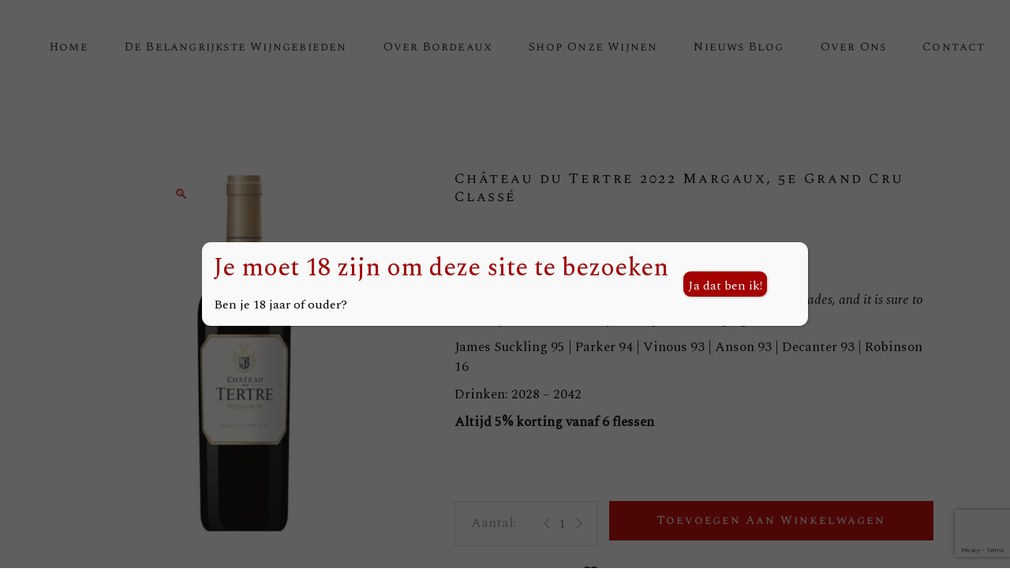

--- FILE ---
content_type: text/html; charset=UTF-8
request_url: https://bordeauxspeciaalzaak.nl/product/chateau-du-tertre-2022-en-primeur-margaux-5e-grand-cru-classe/
body_size: 31927
content:
<!DOCTYPE html>
<html lang="nl-NL">
<head>
	<meta charset="UTF-8">
	<meta name="viewport" content="width=device-width, initial-scale=1, user-scalable=yes">
	<link rel="profile" href="https://gmpg.org/xfn/11">

	
					<script>document.documentElement.className = document.documentElement.className + ' yes-js js_active js'</script>
			<meta name='robots' content='index, follow, max-image-preview:large, max-snippet:-1, max-video-preview:-1' />
<meta name="uri-translation" content="on" />
	<!-- This site is optimized with the Yoast SEO plugin v26.8 - https://yoast.com/product/yoast-seo-wordpress/ -->
	<title>Château du Tertre 2022 Margaux, 5e Grand Cru Classé - Bordeauxspeciaalzaak</title>
	<link rel="canonical" href="https://bordeauxspeciaalzaak.nl/product/chateau-du-tertre-2022-en-primeur-margaux-5e-grand-cru-classe/" />
	<meta property="og:locale" content="nl_NL" />
	<meta property="og:type" content="article" />
	<meta property="og:title" content="Château du Tertre 2022 Margaux, 5e Grand Cru Classé - Bordeauxspeciaalzaak" />
	<meta property="og:description" content="&quot;This looks likely to emerge as the finest du Tertre in several decades, and it is sure to be one of the better values of the en primeur campaign.&quot;  James Suckling 95 | Parker 94 | Vinous 93 | Anson 93 | Decanter 93 | Robinson 16  Drinken: 2028 - 2042  Altijd 5% korting vanaf 6 flessen  &nbsp;" />
	<meta property="og:url" content="https://bordeauxspeciaalzaak.nl/product/chateau-du-tertre-2022-en-primeur-margaux-5e-grand-cru-classe/" />
	<meta property="og:site_name" content="Bordeauxspeciaalzaak" />
	<meta property="article:publisher" content="https://www.facebook.com/Bordeauxspeciaalzaak" />
	<meta property="article:modified_time" content="2025-10-09T09:59:42+00:00" />
	<meta property="og:image" content="https://bordeauxspeciaalzaak.nl/wp-content/uploads/2019/02/du-tertre.jpg" />
	<meta property="og:image:width" content="700" />
	<meta property="og:image:height" content="700" />
	<meta property="og:image:type" content="image/jpeg" />
	<meta name="twitter:card" content="summary_large_image" />
	<meta name="twitter:label1" content="Geschatte leestijd" />
	<meta name="twitter:data1" content="1 minuut" />
	<script type="application/ld+json" class="yoast-schema-graph">{"@context":"https://schema.org","@graph":[{"@type":"WebPage","@id":"https://bordeauxspeciaalzaak.nl/product/chateau-du-tertre-2022-en-primeur-margaux-5e-grand-cru-classe/","url":"https://bordeauxspeciaalzaak.nl/product/chateau-du-tertre-2022-en-primeur-margaux-5e-grand-cru-classe/","name":"Château du Tertre 2022 Margaux, 5e Grand Cru Classé - Bordeauxspeciaalzaak","isPartOf":{"@id":"https://bordeauxspeciaalzaak.nl/#website"},"primaryImageOfPage":{"@id":"https://bordeauxspeciaalzaak.nl/product/chateau-du-tertre-2022-en-primeur-margaux-5e-grand-cru-classe/#primaryimage"},"image":{"@id":"https://bordeauxspeciaalzaak.nl/product/chateau-du-tertre-2022-en-primeur-margaux-5e-grand-cru-classe/#primaryimage"},"thumbnailUrl":"https://bordeauxspeciaalzaak.nl/wp-content/uploads/2019/02/du-tertre.jpg","datePublished":"2023-05-15T12:53:36+00:00","dateModified":"2025-10-09T09:59:42+00:00","breadcrumb":{"@id":"https://bordeauxspeciaalzaak.nl/product/chateau-du-tertre-2022-en-primeur-margaux-5e-grand-cru-classe/#breadcrumb"},"inLanguage":"nl-NL","potentialAction":[{"@type":"ReadAction","target":["https://bordeauxspeciaalzaak.nl/product/chateau-du-tertre-2022-en-primeur-margaux-5e-grand-cru-classe/"]}]},{"@type":"ImageObject","inLanguage":"nl-NL","@id":"https://bordeauxspeciaalzaak.nl/product/chateau-du-tertre-2022-en-primeur-margaux-5e-grand-cru-classe/#primaryimage","url":"https://bordeauxspeciaalzaak.nl/wp-content/uploads/2019/02/du-tertre.jpg","contentUrl":"https://bordeauxspeciaalzaak.nl/wp-content/uploads/2019/02/du-tertre.jpg","width":700,"height":700,"caption":"Margaux Tertre"},{"@type":"BreadcrumbList","@id":"https://bordeauxspeciaalzaak.nl/product/chateau-du-tertre-2022-en-primeur-margaux-5e-grand-cru-classe/#breadcrumb","itemListElement":[{"@type":"ListItem","position":1,"name":"Home","item":"https://bordeauxspeciaalzaak.nl/"},{"@type":"ListItem","position":2,"name":"Winkel","item":"https://bordeauxspeciaalzaak.nl/assortiment-bordeaux-wijnen/"},{"@type":"ListItem","position":3,"name":"Château du Tertre 2022 Margaux, 5e Grand Cru Classé"}]},{"@type":"WebSite","@id":"https://bordeauxspeciaalzaak.nl/#website","url":"https://bordeauxspeciaalzaak.nl/","name":"Bordeauxspeciaalzaak","description":"De Bordeaux specialist van Nederland","publisher":{"@id":"https://bordeauxspeciaalzaak.nl/#organization"},"potentialAction":[{"@type":"SearchAction","target":{"@type":"EntryPoint","urlTemplate":"https://bordeauxspeciaalzaak.nl/?s={search_term_string}"},"query-input":{"@type":"PropertyValueSpecification","valueRequired":true,"valueName":"search_term_string"}}],"inLanguage":"nl-NL"},{"@type":"Organization","@id":"https://bordeauxspeciaalzaak.nl/#organization","name":"Bordeaux speciaalzaak","url":"https://bordeauxspeciaalzaak.nl/","logo":{"@type":"ImageObject","inLanguage":"nl-NL","@id":"https://bordeauxspeciaalzaak.nl/#/schema/logo/image/","url":"https://bordeauxspeciaalzaak.nl/wp-content/uploads/2020/06/cropped-favico_bsz-1.jpg","contentUrl":"https://bordeauxspeciaalzaak.nl/wp-content/uploads/2020/06/cropped-favico_bsz-1.jpg","width":512,"height":512,"caption":"Bordeaux speciaalzaak"},"image":{"@id":"https://bordeauxspeciaalzaak.nl/#/schema/logo/image/"},"sameAs":["https://www.facebook.com/Bordeauxspeciaalzaak","https://www.instagram.com/bordeauxspeciaalzaak/"]}]}</script>
	<!-- / Yoast SEO plugin. -->


<link rel='dns-prefetch' href='//www.google.com' />
<link rel='dns-prefetch' href='//apis.google.com' />
<link rel='dns-prefetch' href='//fonts.googleapis.com' />
<link rel='dns-prefetch' href='//maxcdn.bootstrapcdn.com' />
<link rel="alternate" type="application/rss+xml" title="Bordeauxspeciaalzaak &raquo; feed" href="https://bordeauxspeciaalzaak.nl/feed/" />
<link rel="alternate" type="application/rss+xml" title="Bordeauxspeciaalzaak &raquo; reacties feed" href="https://bordeauxspeciaalzaak.nl/comments/feed/" />
<link rel="alternate" type="application/rss+xml" title="Bordeauxspeciaalzaak &raquo; Château du Tertre 2022 Margaux, 5e Grand Cru Classé reacties feed" href="https://bordeauxspeciaalzaak.nl/product/chateau-du-tertre-2022-en-primeur-margaux-5e-grand-cru-classe/feed/" />
<link rel="alternate" title="oEmbed (JSON)" type="application/json+oembed" href="https://bordeauxspeciaalzaak.nl/wp-json/oembed/1.0/embed?url=https%3A%2F%2Fbordeauxspeciaalzaak.nl%2Fproduct%2Fchateau-du-tertre-2022-en-primeur-margaux-5e-grand-cru-classe%2F" />
<link rel="alternate" title="oEmbed (XML)" type="text/xml+oembed" href="https://bordeauxspeciaalzaak.nl/wp-json/oembed/1.0/embed?url=https%3A%2F%2Fbordeauxspeciaalzaak.nl%2Fproduct%2Fchateau-du-tertre-2022-en-primeur-margaux-5e-grand-cru-classe%2F&#038;format=xml" />
		<!-- This site uses the Google Analytics by MonsterInsights plugin v8.10.1 - Using Analytics tracking - https://www.monsterinsights.com/ -->
							<script
				src="//www.googletagmanager.com/gtag/js?id=UA-173555837-1"  data-cfasync="false" data-wpfc-render="false" type="text/javascript" async></script>
			<script data-cfasync="false" data-wpfc-render="false" type="text/javascript">
				var mi_version = '8.10.1';
				var mi_track_user = true;
				var mi_no_track_reason = '';
				
								var disableStrs = [
															'ga-disable-UA-173555837-1',
									];

				/* Function to detect opted out users */
				function __gtagTrackerIsOptedOut() {
					for (var index = 0; index < disableStrs.length; index++) {
						if (document.cookie.indexOf(disableStrs[index] + '=true') > -1) {
							return true;
						}
					}

					return false;
				}

				/* Disable tracking if the opt-out cookie exists. */
				if (__gtagTrackerIsOptedOut()) {
					for (var index = 0; index < disableStrs.length; index++) {
						window[disableStrs[index]] = true;
					}
				}

				/* Opt-out function */
				function __gtagTrackerOptout() {
					for (var index = 0; index < disableStrs.length; index++) {
						document.cookie = disableStrs[index] + '=true; expires=Thu, 31 Dec 2099 23:59:59 UTC; path=/';
						window[disableStrs[index]] = true;
					}
				}

				if ('undefined' === typeof gaOptout) {
					function gaOptout() {
						__gtagTrackerOptout();
					}
				}
								window.dataLayer = window.dataLayer || [];

				window.MonsterInsightsDualTracker = {
					helpers: {},
					trackers: {},
				};
				if (mi_track_user) {
					function __gtagDataLayer() {
						dataLayer.push(arguments);
					}

					function __gtagTracker(type, name, parameters) {
						if (!parameters) {
							parameters = {};
						}

						if (parameters.send_to) {
							__gtagDataLayer.apply(null, arguments);
							return;
						}

						if (type === 'event') {
							
														parameters.send_to = monsterinsights_frontend.ua;
							__gtagDataLayer(type, name, parameters);
													} else {
							__gtagDataLayer.apply(null, arguments);
						}
					}

					__gtagTracker('js', new Date());
					__gtagTracker('set', {
						'developer_id.dZGIzZG': true,
											});
															__gtagTracker('config', 'UA-173555837-1', {"forceSSL":"true","link_attribution":"true"} );
										window.gtag = __gtagTracker;										(function () {
						/* https://developers.google.com/analytics/devguides/collection/analyticsjs/ */
						/* ga and __gaTracker compatibility shim. */
						var noopfn = function () {
							return null;
						};
						var newtracker = function () {
							return new Tracker();
						};
						var Tracker = function () {
							return null;
						};
						var p = Tracker.prototype;
						p.get = noopfn;
						p.set = noopfn;
						p.send = function () {
							var args = Array.prototype.slice.call(arguments);
							args.unshift('send');
							__gaTracker.apply(null, args);
						};
						var __gaTracker = function () {
							var len = arguments.length;
							if (len === 0) {
								return;
							}
							var f = arguments[len - 1];
							if (typeof f !== 'object' || f === null || typeof f.hitCallback !== 'function') {
								if ('send' === arguments[0]) {
									var hitConverted, hitObject = false, action;
									if ('event' === arguments[1]) {
										if ('undefined' !== typeof arguments[3]) {
											hitObject = {
												'eventAction': arguments[3],
												'eventCategory': arguments[2],
												'eventLabel': arguments[4],
												'value': arguments[5] ? arguments[5] : 1,
											}
										}
									}
									if ('pageview' === arguments[1]) {
										if ('undefined' !== typeof arguments[2]) {
											hitObject = {
												'eventAction': 'page_view',
												'page_path': arguments[2],
											}
										}
									}
									if (typeof arguments[2] === 'object') {
										hitObject = arguments[2];
									}
									if (typeof arguments[5] === 'object') {
										Object.assign(hitObject, arguments[5]);
									}
									if ('undefined' !== typeof arguments[1].hitType) {
										hitObject = arguments[1];
										if ('pageview' === hitObject.hitType) {
											hitObject.eventAction = 'page_view';
										}
									}
									if (hitObject) {
										action = 'timing' === arguments[1].hitType ? 'timing_complete' : hitObject.eventAction;
										hitConverted = mapArgs(hitObject);
										__gtagTracker('event', action, hitConverted);
									}
								}
								return;
							}

							function mapArgs(args) {
								var arg, hit = {};
								var gaMap = {
									'eventCategory': 'event_category',
									'eventAction': 'event_action',
									'eventLabel': 'event_label',
									'eventValue': 'event_value',
									'nonInteraction': 'non_interaction',
									'timingCategory': 'event_category',
									'timingVar': 'name',
									'timingValue': 'value',
									'timingLabel': 'event_label',
									'page': 'page_path',
									'location': 'page_location',
									'title': 'page_title',
								};
								for (arg in args) {
																		if (!(!args.hasOwnProperty(arg) || !gaMap.hasOwnProperty(arg))) {
										hit[gaMap[arg]] = args[arg];
									} else {
										hit[arg] = args[arg];
									}
								}
								return hit;
							}

							try {
								f.hitCallback();
							} catch (ex) {
							}
						};
						__gaTracker.create = newtracker;
						__gaTracker.getByName = newtracker;
						__gaTracker.getAll = function () {
							return [];
						};
						__gaTracker.remove = noopfn;
						__gaTracker.loaded = true;
						window['__gaTracker'] = __gaTracker;
					})();
									} else {
										console.log("");
					(function () {
						function __gtagTracker() {
							return null;
						}

						window['__gtagTracker'] = __gtagTracker;
						window['gtag'] = __gtagTracker;
					})();
									}
			</script>
				<!-- / Google Analytics by MonsterInsights -->
		<style id='wp-img-auto-sizes-contain-inline-css' type='text/css'>
img:is([sizes=auto i],[sizes^="auto," i]){contain-intrinsic-size:3000px 1500px}
/*# sourceURL=wp-img-auto-sizes-contain-inline-css */
</style>
<link rel='stylesheet' id='wdp_cart-summary-css' href='https://bordeauxspeciaalzaak.nl/wp-content/plugins/advanced-dynamic-pricing-for-woocommerce/BaseVersion/assets/css/cart-summary.css?ver=4.11.0' type='text/css' media='all' />
<link rel='stylesheet' id='berocket_mm_quantity_style-css' href='https://bordeauxspeciaalzaak.nl/wp-content/plugins/woocommerce-minmax-quantity/css/shop.css?ver=3.1.1.3' type='text/css' media='all' />
<link rel='stylesheet' id='woosb-blocks-css' href='https://bordeauxspeciaalzaak.nl/wp-content/plugins/woo-product-bundle/assets/css/blocks.css?ver=8.4.3' type='text/css' media='all' />
<link rel='stylesheet' id='afreg-front-css-css' href='https://bordeauxspeciaalzaak.nl/wp-content/plugins/b2b/user-registration-plugin-for-woocommerce/front/css/afreg_front.css?ver=1.0' type='text/css' media='all' />
<link rel='stylesheet' id='color-spectrum-css-css' href='https://bordeauxspeciaalzaak.nl/wp-content/plugins/b2b/user-registration-plugin-for-woocommerce/front/css/afreg_color_spectrum.css?ver=1.0' type='text/css' media='all' />
<link rel='stylesheet' id='addify_csp_front_css-css' href='https://bordeauxspeciaalzaak.nl/wp-content/plugins/b2b/additional_classes/../assets/css/addify_csp_front_css.css?ver=1.0' type='text/css' media='all' />
<link rel='stylesheet' id='dripicons-css' href='https://bordeauxspeciaalzaak.nl/wp-content/plugins/aperitif-core/inc/icons/dripicons/assets/css/dripicons.min.css?ver=6.9' type='text/css' media='all' />
<link rel='stylesheet' id='elegant-icons-css' href='https://bordeauxspeciaalzaak.nl/wp-content/plugins/aperitif-core/inc/icons/elegant-icons/assets/css/elegant-icons.min.css?ver=6.9' type='text/css' media='all' />
<link rel='stylesheet' id='font-awesome-css' href='https://bordeauxspeciaalzaak.nl/wp-content/plugins/aperitif-core/inc/icons/font-awesome/assets/css/all.min.css?ver=6.9' type='text/css' media='all' />
<style id='font-awesome-inline-css' type='text/css'>
[data-font="FontAwesome"]:before {font-family: 'FontAwesome' !important;content: attr(data-icon) !important;speak: none !important;font-weight: normal !important;font-variant: normal !important;text-transform: none !important;line-height: 1 !important;font-style: normal !important;-webkit-font-smoothing: antialiased !important;-moz-osx-font-smoothing: grayscale !important;}
/*# sourceURL=font-awesome-inline-css */
</style>
<link rel='stylesheet' id='ionicons-css' href='https://bordeauxspeciaalzaak.nl/wp-content/plugins/aperitif-core/inc/icons/ionicons/assets/css/ionicons.min.css?ver=6.9' type='text/css' media='all' />
<link rel='stylesheet' id='linea-icons-css' href='https://bordeauxspeciaalzaak.nl/wp-content/plugins/aperitif-core/inc/icons/linea-icons/assets/css/linea-icons.min.css?ver=6.9' type='text/css' media='all' />
<link rel='stylesheet' id='linear-icons-css' href='https://bordeauxspeciaalzaak.nl/wp-content/plugins/aperitif-core/inc/icons/linear-icons/assets/css/linear-icons.min.css?ver=6.9' type='text/css' media='all' />
<link rel='stylesheet' id='material-icons-css' href='https://fonts.googleapis.com/icon?family=Material+Icons&#038;ver=6.9' type='text/css' media='all' />
<link rel='stylesheet' id='simple-line-icons-css' href='https://bordeauxspeciaalzaak.nl/wp-content/plugins/aperitif-core/inc/icons/simple-line-icons/assets/css/simple-line-icons.min.css?ver=6.9' type='text/css' media='all' />
<link rel='stylesheet' id='wp-block-library-css' href='https://bordeauxspeciaalzaak.nl/wp-includes/css/dist/block-library/style.min.css?ver=6.9' type='text/css' media='all' />
<link rel='stylesheet' id='wc-blocks-style-css' href='https://bordeauxspeciaalzaak.nl/wp-content/plugins/woocommerce/assets/client/blocks/wc-blocks.css?ver=wc-10.4.3' type='text/css' media='all' />
<style id='global-styles-inline-css' type='text/css'>
:root{--wp--preset--aspect-ratio--square: 1;--wp--preset--aspect-ratio--4-3: 4/3;--wp--preset--aspect-ratio--3-4: 3/4;--wp--preset--aspect-ratio--3-2: 3/2;--wp--preset--aspect-ratio--2-3: 2/3;--wp--preset--aspect-ratio--16-9: 16/9;--wp--preset--aspect-ratio--9-16: 9/16;--wp--preset--color--black: #000000;--wp--preset--color--cyan-bluish-gray: #abb8c3;--wp--preset--color--white: #ffffff;--wp--preset--color--pale-pink: #f78da7;--wp--preset--color--vivid-red: #cf2e2e;--wp--preset--color--luminous-vivid-orange: #ff6900;--wp--preset--color--luminous-vivid-amber: #fcb900;--wp--preset--color--light-green-cyan: #7bdcb5;--wp--preset--color--vivid-green-cyan: #00d084;--wp--preset--color--pale-cyan-blue: #8ed1fc;--wp--preset--color--vivid-cyan-blue: #0693e3;--wp--preset--color--vivid-purple: #9b51e0;--wp--preset--gradient--vivid-cyan-blue-to-vivid-purple: linear-gradient(135deg,rgb(6,147,227) 0%,rgb(155,81,224) 100%);--wp--preset--gradient--light-green-cyan-to-vivid-green-cyan: linear-gradient(135deg,rgb(122,220,180) 0%,rgb(0,208,130) 100%);--wp--preset--gradient--luminous-vivid-amber-to-luminous-vivid-orange: linear-gradient(135deg,rgb(252,185,0) 0%,rgb(255,105,0) 100%);--wp--preset--gradient--luminous-vivid-orange-to-vivid-red: linear-gradient(135deg,rgb(255,105,0) 0%,rgb(207,46,46) 100%);--wp--preset--gradient--very-light-gray-to-cyan-bluish-gray: linear-gradient(135deg,rgb(238,238,238) 0%,rgb(169,184,195) 100%);--wp--preset--gradient--cool-to-warm-spectrum: linear-gradient(135deg,rgb(74,234,220) 0%,rgb(151,120,209) 20%,rgb(207,42,186) 40%,rgb(238,44,130) 60%,rgb(251,105,98) 80%,rgb(254,248,76) 100%);--wp--preset--gradient--blush-light-purple: linear-gradient(135deg,rgb(255,206,236) 0%,rgb(152,150,240) 100%);--wp--preset--gradient--blush-bordeaux: linear-gradient(135deg,rgb(254,205,165) 0%,rgb(254,45,45) 50%,rgb(107,0,62) 100%);--wp--preset--gradient--luminous-dusk: linear-gradient(135deg,rgb(255,203,112) 0%,rgb(199,81,192) 50%,rgb(65,88,208) 100%);--wp--preset--gradient--pale-ocean: linear-gradient(135deg,rgb(255,245,203) 0%,rgb(182,227,212) 50%,rgb(51,167,181) 100%);--wp--preset--gradient--electric-grass: linear-gradient(135deg,rgb(202,248,128) 0%,rgb(113,206,126) 100%);--wp--preset--gradient--midnight: linear-gradient(135deg,rgb(2,3,129) 0%,rgb(40,116,252) 100%);--wp--preset--font-size--small: 13px;--wp--preset--font-size--medium: 20px;--wp--preset--font-size--large: 36px;--wp--preset--font-size--x-large: 42px;--wp--preset--spacing--20: 0.44rem;--wp--preset--spacing--30: 0.67rem;--wp--preset--spacing--40: 1rem;--wp--preset--spacing--50: 1.5rem;--wp--preset--spacing--60: 2.25rem;--wp--preset--spacing--70: 3.38rem;--wp--preset--spacing--80: 5.06rem;--wp--preset--shadow--natural: 6px 6px 9px rgba(0, 0, 0, 0.2);--wp--preset--shadow--deep: 12px 12px 50px rgba(0, 0, 0, 0.4);--wp--preset--shadow--sharp: 6px 6px 0px rgba(0, 0, 0, 0.2);--wp--preset--shadow--outlined: 6px 6px 0px -3px rgb(255, 255, 255), 6px 6px rgb(0, 0, 0);--wp--preset--shadow--crisp: 6px 6px 0px rgb(0, 0, 0);}:where(.is-layout-flex){gap: 0.5em;}:where(.is-layout-grid){gap: 0.5em;}body .is-layout-flex{display: flex;}.is-layout-flex{flex-wrap: wrap;align-items: center;}.is-layout-flex > :is(*, div){margin: 0;}body .is-layout-grid{display: grid;}.is-layout-grid > :is(*, div){margin: 0;}:where(.wp-block-columns.is-layout-flex){gap: 2em;}:where(.wp-block-columns.is-layout-grid){gap: 2em;}:where(.wp-block-post-template.is-layout-flex){gap: 1.25em;}:where(.wp-block-post-template.is-layout-grid){gap: 1.25em;}.has-black-color{color: var(--wp--preset--color--black) !important;}.has-cyan-bluish-gray-color{color: var(--wp--preset--color--cyan-bluish-gray) !important;}.has-white-color{color: var(--wp--preset--color--white) !important;}.has-pale-pink-color{color: var(--wp--preset--color--pale-pink) !important;}.has-vivid-red-color{color: var(--wp--preset--color--vivid-red) !important;}.has-luminous-vivid-orange-color{color: var(--wp--preset--color--luminous-vivid-orange) !important;}.has-luminous-vivid-amber-color{color: var(--wp--preset--color--luminous-vivid-amber) !important;}.has-light-green-cyan-color{color: var(--wp--preset--color--light-green-cyan) !important;}.has-vivid-green-cyan-color{color: var(--wp--preset--color--vivid-green-cyan) !important;}.has-pale-cyan-blue-color{color: var(--wp--preset--color--pale-cyan-blue) !important;}.has-vivid-cyan-blue-color{color: var(--wp--preset--color--vivid-cyan-blue) !important;}.has-vivid-purple-color{color: var(--wp--preset--color--vivid-purple) !important;}.has-black-background-color{background-color: var(--wp--preset--color--black) !important;}.has-cyan-bluish-gray-background-color{background-color: var(--wp--preset--color--cyan-bluish-gray) !important;}.has-white-background-color{background-color: var(--wp--preset--color--white) !important;}.has-pale-pink-background-color{background-color: var(--wp--preset--color--pale-pink) !important;}.has-vivid-red-background-color{background-color: var(--wp--preset--color--vivid-red) !important;}.has-luminous-vivid-orange-background-color{background-color: var(--wp--preset--color--luminous-vivid-orange) !important;}.has-luminous-vivid-amber-background-color{background-color: var(--wp--preset--color--luminous-vivid-amber) !important;}.has-light-green-cyan-background-color{background-color: var(--wp--preset--color--light-green-cyan) !important;}.has-vivid-green-cyan-background-color{background-color: var(--wp--preset--color--vivid-green-cyan) !important;}.has-pale-cyan-blue-background-color{background-color: var(--wp--preset--color--pale-cyan-blue) !important;}.has-vivid-cyan-blue-background-color{background-color: var(--wp--preset--color--vivid-cyan-blue) !important;}.has-vivid-purple-background-color{background-color: var(--wp--preset--color--vivid-purple) !important;}.has-black-border-color{border-color: var(--wp--preset--color--black) !important;}.has-cyan-bluish-gray-border-color{border-color: var(--wp--preset--color--cyan-bluish-gray) !important;}.has-white-border-color{border-color: var(--wp--preset--color--white) !important;}.has-pale-pink-border-color{border-color: var(--wp--preset--color--pale-pink) !important;}.has-vivid-red-border-color{border-color: var(--wp--preset--color--vivid-red) !important;}.has-luminous-vivid-orange-border-color{border-color: var(--wp--preset--color--luminous-vivid-orange) !important;}.has-luminous-vivid-amber-border-color{border-color: var(--wp--preset--color--luminous-vivid-amber) !important;}.has-light-green-cyan-border-color{border-color: var(--wp--preset--color--light-green-cyan) !important;}.has-vivid-green-cyan-border-color{border-color: var(--wp--preset--color--vivid-green-cyan) !important;}.has-pale-cyan-blue-border-color{border-color: var(--wp--preset--color--pale-cyan-blue) !important;}.has-vivid-cyan-blue-border-color{border-color: var(--wp--preset--color--vivid-cyan-blue) !important;}.has-vivid-purple-border-color{border-color: var(--wp--preset--color--vivid-purple) !important;}.has-vivid-cyan-blue-to-vivid-purple-gradient-background{background: var(--wp--preset--gradient--vivid-cyan-blue-to-vivid-purple) !important;}.has-light-green-cyan-to-vivid-green-cyan-gradient-background{background: var(--wp--preset--gradient--light-green-cyan-to-vivid-green-cyan) !important;}.has-luminous-vivid-amber-to-luminous-vivid-orange-gradient-background{background: var(--wp--preset--gradient--luminous-vivid-amber-to-luminous-vivid-orange) !important;}.has-luminous-vivid-orange-to-vivid-red-gradient-background{background: var(--wp--preset--gradient--luminous-vivid-orange-to-vivid-red) !important;}.has-very-light-gray-to-cyan-bluish-gray-gradient-background{background: var(--wp--preset--gradient--very-light-gray-to-cyan-bluish-gray) !important;}.has-cool-to-warm-spectrum-gradient-background{background: var(--wp--preset--gradient--cool-to-warm-spectrum) !important;}.has-blush-light-purple-gradient-background{background: var(--wp--preset--gradient--blush-light-purple) !important;}.has-blush-bordeaux-gradient-background{background: var(--wp--preset--gradient--blush-bordeaux) !important;}.has-luminous-dusk-gradient-background{background: var(--wp--preset--gradient--luminous-dusk) !important;}.has-pale-ocean-gradient-background{background: var(--wp--preset--gradient--pale-ocean) !important;}.has-electric-grass-gradient-background{background: var(--wp--preset--gradient--electric-grass) !important;}.has-midnight-gradient-background{background: var(--wp--preset--gradient--midnight) !important;}.has-small-font-size{font-size: var(--wp--preset--font-size--small) !important;}.has-medium-font-size{font-size: var(--wp--preset--font-size--medium) !important;}.has-large-font-size{font-size: var(--wp--preset--font-size--large) !important;}.has-x-large-font-size{font-size: var(--wp--preset--font-size--x-large) !important;}
/*# sourceURL=global-styles-inline-css */
</style>

<style id='classic-theme-styles-inline-css' type='text/css'>
/*! This file is auto-generated */
.wp-block-button__link{color:#fff;background-color:#32373c;border-radius:9999px;box-shadow:none;text-decoration:none;padding:calc(.667em + 2px) calc(1.333em + 2px);font-size:1.125em}.wp-block-file__button{background:#32373c;color:#fff;text-decoration:none}
/*# sourceURL=/wp-includes/css/classic-themes.min.css */
</style>
<link rel='stylesheet' id='wp-components-css' href='https://bordeauxspeciaalzaak.nl/wp-includes/css/dist/components/style.min.css?ver=6.9' type='text/css' media='all' />
<link rel='stylesheet' id='wp-preferences-css' href='https://bordeauxspeciaalzaak.nl/wp-includes/css/dist/preferences/style.min.css?ver=6.9' type='text/css' media='all' />
<link rel='stylesheet' id='wp-block-editor-css' href='https://bordeauxspeciaalzaak.nl/wp-includes/css/dist/block-editor/style.min.css?ver=6.9' type='text/css' media='all' />
<link rel='stylesheet' id='popup-maker-block-library-style-css' href='https://bordeauxspeciaalzaak.nl/wp-content/plugins/popup-maker/dist/packages/block-library-style.css?ver=dbea705cfafe089d65f1' type='text/css' media='all' />
<link rel='stylesheet' id='afrfq-front-css' href='https://bordeauxspeciaalzaak.nl/wp-content/plugins/b2b/woocommerce-request-a-quote/assets/css/afrfq_front.css?ver=1.1' type='text/css' media='all' />
<link rel='stylesheet' id='afrfq-font-awesom-css' href='https://maxcdn.bootstrapcdn.com/font-awesome/4.5.0/css/font-awesome.css?ver=4.5.0' type='text/css' media='all' />
<link rel='stylesheet' id='select2-front-css' href='https://bordeauxspeciaalzaak.nl/wp-content/plugins/b2b/woocommerce-request-a-quote//assets/css/select2.css?ver=1.0' type='text/css' media='all' />
<link rel='stylesheet' id='dashicons-css' href='https://bordeauxspeciaalzaak.nl/wp-includes/css/dashicons.min.css?ver=6.9' type='text/css' media='all' />
<style id='dashicons-inline-css' type='text/css'>
[data-font="Dashicons"]:before {font-family: 'Dashicons' !important;content: attr(data-icon) !important;speak: none !important;font-weight: normal !important;font-variant: normal !important;text-transform: none !important;line-height: 1 !important;font-style: normal !important;-webkit-font-smoothing: antialiased !important;-moz-osx-font-smoothing: grayscale !important;}
/*# sourceURL=dashicons-inline-css */
</style>
<link rel='stylesheet' id='afpvu-front-css' href='https://bordeauxspeciaalzaak.nl/wp-content/plugins/b2b/products-visibility-by-user-roles/assets/css/afpvu_front.css?ver=1.0' type='text/css' media='all' />
<link rel='stylesheet' id='aftax-frontc-css' href='https://bordeauxspeciaalzaak.nl/wp-content/plugins/b2b/woocommerce-tax-exempt-plugin/assets/css/aftax_front.css?ver=1.0' type='text/css' media='' />
<link rel='stylesheet' id='contact-form-7-css' href='https://bordeauxspeciaalzaak.nl/wp-content/plugins/contact-form-7/includes/css/styles.css?ver=6.1.4' type='text/css' media='all' />
<link rel='stylesheet' id='simple-banner-style-css' href='https://bordeauxspeciaalzaak.nl/wp-content/plugins/simple-banner/simple-banner.css?ver=3.2.1' type='text/css' media='all' />
<link rel='stylesheet' id='woof-css' href='https://bordeauxspeciaalzaak.nl/wp-content/plugins/woocommerce-products-filter/css/front.css?ver=2.2.9.4' type='text/css' media='all' />
<style id='woof-inline-css' type='text/css'>

.woof_products_top_panel li span, .woof_products_top_panel2 li span{background: url(https://bordeauxspeciaalzaak.nl/wp-content/plugins/woocommerce-products-filter/img/delete.png);background-size: 14px 14px;background-repeat: no-repeat;background-position: right;}
.woof_edit_view{
                    display: none;
                }

/*# sourceURL=woof-inline-css */
</style>
<link rel='stylesheet' id='plainoverlay-css' href='https://bordeauxspeciaalzaak.nl/wp-content/plugins/woocommerce-products-filter/css/plainoverlay.css?ver=2.2.9.4' type='text/css' media='all' />
<link rel='stylesheet' id='icheck-jquery-color-css' href='https://bordeauxspeciaalzaak.nl/wp-content/plugins/woocommerce-products-filter/js/icheck/skins/flat/aero.css?ver=2.2.9.4' type='text/css' media='all' />
<link rel='stylesheet' id='woof_by_text_html_items-css' href='https://bordeauxspeciaalzaak.nl/wp-content/plugins/woocommerce-products-filter/ext/by_text/assets/css/front.css?ver=2.2.9.4' type='text/css' media='all' />
<link rel='stylesheet' id='select2-css' href='https://bordeauxspeciaalzaak.nl/wp-content/plugins/woocommerce/assets/css/select2.css?ver=10.4.3' type='text/css' media='all' />
<link rel='stylesheet' id='photoswipe-css' href='https://bordeauxspeciaalzaak.nl/wp-content/plugins/woocommerce/assets/css/photoswipe/photoswipe.min.css?ver=10.4.3' type='text/css' media='all' />
<link rel='stylesheet' id='photoswipe-default-skin-css' href='https://bordeauxspeciaalzaak.nl/wp-content/plugins/woocommerce/assets/css/photoswipe/default-skin/default-skin.min.css?ver=10.4.3' type='text/css' media='all' />
<style id='woocommerce-inline-inline-css' type='text/css'>
.woocommerce form .form-row .required { visibility: visible; }
/*# sourceURL=woocommerce-inline-inline-css */
</style>
<link rel='stylesheet' id='ppress-frontend-css' href='https://bordeauxspeciaalzaak.nl/wp-content/plugins/wp-user-avatar/assets/css/frontend.min.css?ver=4.16.8' type='text/css' media='all' />
<link rel='stylesheet' id='ppress-flatpickr-css' href='https://bordeauxspeciaalzaak.nl/wp-content/plugins/wp-user-avatar/assets/flatpickr/flatpickr.min.css?ver=4.16.8' type='text/css' media='all' />
<link rel='stylesheet' id='ppress-select2-css' href='https://bordeauxspeciaalzaak.nl/wp-content/plugins/wp-user-avatar/assets/select2/select2.min.css?ver=6.9' type='text/css' media='all' />
<link rel='stylesheet' id='aperitif-core-dashboard-style-css' href='https://bordeauxspeciaalzaak.nl/wp-content/plugins/aperitif-core/inc/core-dashboard/assets/css/core-dashboard.min.css?ver=6.9' type='text/css' media='all' />
<link rel='stylesheet' id='perfect-scrollbar-css' href='https://bordeauxspeciaalzaak.nl/wp-content/plugins/aperitif-core/assets/plugins/perfect-scrollbar/perfect-scrollbar.css?ver=6.9' type='text/css' media='all' />
<link rel='stylesheet' id='aperitif-main-css' href='https://bordeauxspeciaalzaak.nl/wp-content/themes/aperitif/assets/css/main.min.css?ver=6.9' type='text/css' media='all' />
<link rel='stylesheet' id='aperitif-core-style-css' href='https://bordeauxspeciaalzaak.nl/wp-content/plugins/aperitif-core/assets/css/aperitif-core.min.css?ver=6.9' type='text/css' media='all' />
<link rel='stylesheet' id='aperitif-membership-style-css' href='https://bordeauxspeciaalzaak.nl/wp-content/plugins/aperitif-membership/assets/css/aperitif-membership.min.css?ver=6.9' type='text/css' media='all' />
<link rel='stylesheet' id='jquery-selectBox-css' href='https://bordeauxspeciaalzaak.nl/wp-content/plugins/yith-woocommerce-wishlist/assets/css/jquery.selectBox.css?ver=1.2.0' type='text/css' media='all' />
<link rel='stylesheet' id='woocommerce_prettyPhoto_css-css' href='//bordeauxspeciaalzaak.nl/wp-content/plugins/woocommerce/assets/css/prettyPhoto.css?ver=3.1.6' type='text/css' media='all' />
<link rel='stylesheet' id='yith-wcwl-main-css' href='https://bordeauxspeciaalzaak.nl/wp-content/plugins/yith-woocommerce-wishlist/assets/css/style.css?ver=4.11.0' type='text/css' media='all' />
<style id='yith-wcwl-main-inline-css' type='text/css'>
 :root { --rounded-corners-radius: 16px; --add-to-cart-rounded-corners-radius: 16px; --color-headers-background: #F4F4F4; --feedback-duration: 3s } 
 :root { --rounded-corners-radius: 16px; --add-to-cart-rounded-corners-radius: 16px; --color-headers-background: #F4F4F4; --feedback-duration: 3s } 
/*# sourceURL=yith-wcwl-main-inline-css */
</style>
<link rel='stylesheet' id='woosb-frontend-css' href='https://bordeauxspeciaalzaak.nl/wp-content/plugins/woo-product-bundle/assets/css/frontend.css?ver=8.4.3' type='text/css' media='all' />
<link rel='stylesheet' id='aperitif-child-style-css' href='https://bordeauxspeciaalzaak.nl/wp-content/themes/aperitif-child/style.css?ver=6.9' type='text/css' media='all' />
<link rel='stylesheet' id='custom-style-css' href='https://bordeauxspeciaalzaak.nl/wp-content/themes/aperitif-child/assets/css/custom.css?ver=6.9' type='text/css' media='all' />
<link rel='stylesheet' id='aperitif-style-css' href='https://bordeauxspeciaalzaak.nl/wp-content/themes/aperitif/style.css?ver=6.9' type='text/css' media='all' />
<style id='aperitif-style-inline-css' type='text/css'>
#qodef-page-footer-top-area { background-color: rgba(255,255,255,0);}#qodef-page-footer-bottom-area { background-color: rgba(255,255,255,0);}.qodef-page-footer-inner { background-image: url(https://bordeauxspeciaalzaak.nl/wp-content/uploads/2020/06/shutterstock_1453010126-scaled.jpg);background-repeat: repeat;background-position: center center;}.qodef-fullscreen-menu-holder { background-image: url(https://bordeauxspeciaalzaak.nl/wp-content/uploads/2019/11/verification-bckgrnd-img.jpg);}body { background-color: #ffffff;}.qodef-h1 a:hover, h1 a:hover, .qodef-h2 a:hover, h2 a:hover, .qodef-h3 a:hover, h3 a:hover, .qodef-h4 a:hover, h4 a:hover, .qodef-h5 a:hover, h5 a:hover, .qodef-h6 a:hover, h6 a:hover, a:hover, p a:hover, #qodef-page-header .widget_icl_lang_sel_widget .wpml-ls-legacy-dropdown .wpml-ls-item-toggle:hover, #qodef-page-header .widget_icl_lang_sel_widget .wpml-ls-legacy-dropdown-click .wpml-ls-item-toggle:hover, #qodef-page-header .widget_icl_lang_sel_widget .wpml-ls-legacy-dropdown .wpml-ls-sub-menu .wpml-ls-item a:hover, #qodef-page-header .widget_icl_lang_sel_widget .wpml-ls-legacy-dropdown-click .wpml-ls-sub-menu .wpml-ls-item a:hover, #qodef-page-header .widget_icl_lang_sel_widget .wpml-ls-legacy-list-horizontal ul li a:hover, #qodef-page-header .widget_icl_lang_sel_widget .wpml-ls-legacy-list-vertical ul li a:hover, #qodef-page-mobile-header .widget_icl_lang_sel_widget .wpml-ls-legacy-dropdown .wpml-ls-item-toggle:hover, #qodef-page-mobile-header .widget_icl_lang_sel_widget .wpml-ls-legacy-dropdown-click .wpml-ls-item-toggle:hover, #qodef-page-mobile-header .widget_icl_lang_sel_widget .wpml-ls-legacy-dropdown .wpml-ls-sub-menu .wpml-ls-item a:hover, #qodef-page-mobile-header .widget_icl_lang_sel_widget .wpml-ls-legacy-dropdown-click .wpml-ls-sub-menu .wpml-ls-item a:hover, #qodef-page-mobile-header .widget_icl_lang_sel_widget .wpml-ls-legacy-list-horizontal ul li a:hover, #qodef-page-mobile-header .widget_icl_lang_sel_widget .wpml-ls-legacy-list-vertical ul li a:hover, #qodef-page-sidebar .widget_icl_lang_sel_widget .wpml-ls-legacy-dropdown .wpml-ls-item-toggle:hover, #qodef-page-sidebar .widget_icl_lang_sel_widget .wpml-ls-legacy-dropdown-click .wpml-ls-item-toggle:hover, #qodef-page-sidebar .widget_icl_lang_sel_widget .wpml-ls-legacy-dropdown .wpml-ls-sub-menu .wpml-ls-item a:hover, #qodef-page-sidebar .widget_icl_lang_sel_widget .wpml-ls-legacy-dropdown-click .wpml-ls-sub-menu .wpml-ls-item a:hover, #qodef-page-sidebar .widget_icl_lang_sel_widget .wpml-ls-legacy-list-horizontal ul li a:hover, #qodef-page-sidebar .widget_icl_lang_sel_widget .wpml-ls-legacy-list-vertical ul li a:hover, #qodef-page-footer .widget_icl_lang_sel_widget .wpml-ls-legacy-dropdown .wpml-ls-item-toggle:hover, #qodef-page-footer .widget_icl_lang_sel_widget .wpml-ls-legacy-dropdown-click .wpml-ls-item-toggle:hover, #qodef-page-footer .widget_icl_lang_sel_widget .wpml-ls-legacy-dropdown .wpml-ls-sub-menu .wpml-ls-item a:hover, #qodef-page-footer .widget_icl_lang_sel_widget .wpml-ls-legacy-dropdown-click .wpml-ls-sub-menu .wpml-ls-item a:hover, #qodef-side-area .widget_icl_lang_sel_widget .wpml-ls-legacy-dropdown .wpml-ls-item-toggle:hover, #qodef-side-area .widget_icl_lang_sel_widget .wpml-ls-legacy-dropdown-click .wpml-ls-item-toggle:hover, #qodef-side-area .widget_icl_lang_sel_widget .wpml-ls-legacy-dropdown .wpml-ls-sub-menu .wpml-ls-item a:hover, #qodef-side-area .widget_icl_lang_sel_widget .wpml-ls-legacy-dropdown-click .wpml-ls-sub-menu .wpml-ls-item a:hover, #qodef-404-page .qodef-404-text, .qodef-blog article .qodef-e-info .qodef-e-info-item, .qodef-blog article .qodef-e-info .qodef-e-info-item a, .qodef-blog article .qodef-e-single-links>span:not(.qodef-e-single-links-title), .qodef-blog article.format-link .qodef-e-link-title, .qodef-blog article.format-quote .qodef-e-quote-author-position, #qodef-page-comments-list .qodef-comment-item .qodef-e-date a, #qodef-mobile-header-navigation ul li a:hover, #qodef-mobile-header-navigation ul li.current-menu-ancestor>a, #qodef-mobile-header-navigation ul li.current-menu-item>a, .qodef-header-navigation ul li.qodef-menu-item--narrow ul li.current-menu-ancestor>a, .qodef-header-navigation ul li.qodef-menu-item--narrow ul li.current-menu-item>a, .qodef-header-navigation ul li.qodef-menu-item--narrow ul li.current-menu-ancestor>a>span, .qodef-header-navigation ul li.qodef-menu-item--narrow ul li.current-menu-item>a>span, .qodef-header-navigation ul li.qodef-menu-item--narrow ul li a:hover, .qodef-header-navigation ul li.qodef-menu-item--narrow ul li.menu-item-has-children:hover:after, #qodef-author-info .qodef-m-country, #qodef-author-info .qodef-m-dob, #qodef-author-info .qodef-m-position, #qodef-author-info .qodef-m-social-icons a, .qodef-header--light:not(.qodef-fullscreen-menu--opened) .qodef-fullscreen-menu-opener:hover, .qodef-fullscreen-menu--opened .qodef-fullscreen-menu-opener, .qodef-header--centered.qodef-header--light #qodef-page-header>div:not(.qodef-header-sticky) .widget:hover, .qodef-header--divided.qodef-header--light #qodef-page-header>div:not(.qodef-header-sticky) .widget:hover, .qodef-header--standard.qodef-header--light #qodef-page-header>div:not(.qodef-header-sticky) .widget:hover, .qodef-header--centered.qodef-header--light #qodef-page-header>div:not(.qodef-header-sticky) .widget:hover a, .qodef-header--divided.qodef-header--light #qodef-page-header>div:not(.qodef-header-sticky) .widget:hover a, .qodef-header--standard.qodef-header--light #qodef-page-header>div:not(.qodef-header-sticky) .widget:hover a, .qodef-header--vertical.qodef-header--light .qodef-vertical-widget-holder .widget a, .qodef-header--vertical.qodef-header--light .qodef-vertical-widget-holder .widget span, .qodef-header--vertical.qodef-header--dark .qodef-vertical-widget-holder .widget a, .qodef-header--vertical.qodef-header--dark .qodef-vertical-widget-holder .widget span, .qodef-header--vertical .qodef-header-vertical-navigation ul li a:hover, .qodef-header--vertical .qodef-header-vertical-navigation ul li.current-menu-ancestor>a, .qodef-header--vertical .qodef-header-vertical-navigation ul li.current-menu-item>a, .qodef-header--vertical .qodef-header-vertical-navigation ul li.current_page_item>a, .qodef-header-navigation ul li.qodef-menu-item--wide .qodef-drop-down-second .qodef-drop-down-second-inner ul li a:hover, .qodef-restaurant-menu-list .qodef-e-description, .qodef-testimonials-list .qodef-e-media-image .qodef-e-media-quote, .qodef-testimonials-list .qodef-e-author .qodef-e-author-job, .qodef-search-cover input[type=text]:focus, .qodef-banner .qodef-m-content .qodef-m-content-inner .qodef-m-text-field, .qodef-pricing-table .qodef-m-inner .qodef-m-price .qodef-m-price-currency, .qodef-pricing-table .qodef-m-inner .qodef-m-price-period, .qodef-pricing-table .qodef-m-inner .qodef-m-price-period:before, #ui-datepicker-div .ui-datepicker-current-day a, .qodef-section-title .qodef-m-subtitle, .qodef-stamp, .qodef-stamp .qodef-m-centered-text, .qodef-team .qodef-m-team-info .qodef-m-position, .qodef-team .qodef-m-team-info .qodef-m-social-icons-group .qodef-icon-holder, .qodef-workflow .qodef-e-subtitle, .qodef-side-area-opener:hover, .qodef-social-share li a, .qodef-social-share.qodef-layout--dropdown .qodef-social-share-dropdown-opener, .qodef-page-title .qodef-breadcrumbs, .qodef-page-title .qodef-breadcrumbs a, .qodef-page-title .qodef-breadcrumbs span, .tribe-events-day .qodef-tribe-events-day .qodef-events-single-meta-icon, .tribe-events-list.qodef-tribe-events-list .qodef-events-single-meta-icon, #tribe-events .qodef-tribe-events .qodef-events-single-meta-icon, .qodef-events-list .qodef-e-meta-icon, .widget.qodef-author-info .qodef-m-country, .widget.qodef-author-info .qodef-m-dob, .widget.qodef-author-info .qodef-m-position, .widget.qodef-author-info .qodef-m-social-icons a, #qodef-woo-page .qodef-woo-product-mark, .qodef-woo-shortcode .qodef-woo-product-mark, #qodef-woo-page .qodef-woo-ratings .qodef-m-star, .qodef-woo-shortcode .qodef-woo-ratings .qodef-m-star, .woocommerce-page div.woocommerce .shop_table .order-total strong, .woocommerce-account .woocommerce-MyAccount-navigation ul li.is-active a, .woocommerce-account .woocommerce-MyAccount-content strong, #qodef-woo-page .woocommerce-pagination .page-numbers.current, #qodef-woo-page .woocommerce-pagination .page-numbers:hover, body:not(.woocommerce-page) .qodef-woo-product-list:not(.qodef-woo-shortcode) .qodef-woo-product-inner:hover .qodef-woo-product-title, body:not(.woocommerce-page) .qodef-woo-product-list:not(.qodef-woo-shortcode) .qodef-woo-ratings .qodef-m-star, body:not(.woocommerce-page) .qodef-woo-product-list:not(.qodef-woo-shortcode) li.product-category .woocommerce-loop-category__title, .qodef-woo-product-list .qodef-woo-product-categories a, .qodef-woo-product-list .qodef-woo-product-categories .qodef-category-separator, .qodef-woo-product-list .qodef-woo-product-tags a, .qodef-woo-product-list .qodef-woo-product-tags .qodef-category-separator, #qodef-woo-page .qodef-quantity-buttons .qodef-quantity-minus:hover, #qodef-woo-page .qodef-quantity-buttons .qodef-quantity-plus:hover, #qodef-woo-page.qodef--single .product_meta>.sku_wrapper .qodef-woo-meta-value, #qodef-woo-page.qodef--single .product_meta .qodef-woo-meta-value a, #qodef-woo-page.qodef--single .product_meta .qodef-woo-meta-value a:after, #qodef-woo-page.qodef--single .woocommerce-Reviews .meta .woocommerce-review__published-date, #qodef-woo-page.qodef--single #review_form form>.comment-form-rating a:before, #qodef-woo-page.qodef--single #review_form form>.comment-form-rating a.active:after, .widget.woocommerce .qodef-woo-ratings .qodef-m-star, .widget.widget_shopping_cart .widget_shopping_cart_content ul li a:not(.remove):hover, .widget.widget_layered_nav ul li.chosen a, .widget.widget_products .qodef-woo-product-image:hover~.qodef-woo-product-content a, .widget.widget_recent_reviews .qodef-woo-product-image:hover~.qodef-woo-product-content a, .widget.widget_recently_viewed_products .qodef-woo-product-image:hover~.qodef-woo-product-content a, .widget.widget_top_rated_products .qodef-woo-product-image:hover~.qodef-woo-product-content a, .widget.widget_products .qodef-woo-product-title a:hover, .widget.widget_recent_reviews .qodef-woo-product-title a:hover, .widget.widget_recently_viewed_products .qodef-woo-product-title a:hover, .widget.widget_top_rated_products .qodef-woo-product-title a:hover, #qodef-page-footer .widget.widget_shopping_cart .widget_shopping_cart_content ul li a:not(.remove):hover, #qodef-page-footer .widget.widget_layered_nav ul li.chosen a, #qodef-page-footer .widget.widget_products .qodef-woo-product-image:hover~.qodef-woo-product-content a, #qodef-page-footer .widget.widget_recent_reviews .qodef-woo-product-image:hover~.qodef-woo-product-content a, #qodef-page-footer .widget.widget_recently_viewed_products .qodef-woo-product-image:hover~.qodef-woo-product-content a, #qodef-page-footer .widget.widget_top_rated_products .qodef-woo-product-image:hover~.qodef-woo-product-content a, #qodef-page-footer .widget.widget_products .qodef-woo-product-title a:hover, #qodef-page-footer .widget.widget_recent_reviews .qodef-woo-product-title a:hover, #qodef-page-footer .widget.widget_recently_viewed_products .qodef-woo-product-title a:hover, #qodef-page-footer .widget.widget_top_rated_products .qodef-woo-product-title a:hover, .qodef-header--vertical .wpb_widgetised_column .widget.widget_shopping_cart .widget_shopping_cart_content ul li a:not(.remove):hover, .qodef-header--vertical .wpb_widgetised_column .widget.widget_layered_nav ul li.chosen a, .qodef-header--vertical .wpb_widgetised_column .widget.widget_products .qodef-woo-product-image:hover~.qodef-woo-product-content a, .qodef-header--vertical .wpb_widgetised_column .widget.widget_recent_reviews .qodef-woo-product-image:hover~.qodef-woo-product-content a, .qodef-header--vertical .wpb_widgetised_column .widget.widget_recently_viewed_products .qodef-woo-product-image:hover~.qodef-woo-product-content a, .qodef-header--vertical .wpb_widgetised_column .widget.widget_top_rated_products .qodef-woo-product-image:hover~.qodef-woo-product-content a, .qodef-header--vertical .wpb_widgetised_column .widget.widget_products .qodef-woo-product-title a:hover, .qodef-header--vertical .wpb_widgetised_column .widget.widget_recent_reviews .qodef-woo-product-title a:hover, .qodef-header--vertical .wpb_widgetised_column .widget.widget_recently_viewed_products .qodef-woo-product-title a:hover, .qodef-header--vertical .wpb_widgetised_column .widget.widget_top_rated_products .qodef-woo-product-title a:hover, body #yith-quick-view-modal .qodef-woo-single-image .qodef-woo-product-mark, body #yith-quick-view-modal .qodef-woo-ratings .qodef-m-star, body #yith-quick-view-modal .qodef-quantity-buttons .qodef-quantity-minus:hover, body #yith-quick-view-modal .qodef-quantity-buttons .qodef-quantity-plus:hover, body #yith-quick-view-modal #yith-quick-view-close:hover, :not(.qodef-woo-product-wishlist-holder)>.yith-wcwl-add-to-wishlist .yith-wcwl-add-button a:before, :not(.qodef-woo-product-wishlist-holder)>.yith-wcwl-add-to-wishlist .yith-wcwl-wishlistaddedbrowse a:before, :not(.qodef-woo-product-wishlist-holder)>.yith-wcwl-add-to-wishlist .yith-wcwl-wishlistexistsbrowse a:before, #qodef-top-area .qodef-woo-dropdown-cart .qodef-woo-dropdown-items a:hover, .qodef-working-hours-list .qodef-e-day-icon, .qodef-working-hours-list .qodef-e-time.qodef--closed, .qodef-working-hours-list .qodef-m-footer-icon, #qodef-membership-login-modal form label.required:after, #qodef-membership-login-modal form .qodef-m-links-reset-password p, #qodef-membership-login-modal .qodef-m-bottom .qodef-m-social-login button, #qodef-membership-login-modal .qodef-m-links-register p, .qodef-avp-holder .qodef-avp-subtitle, .qodef-fullscreen-menu-holder nav.qodef-fullscreen-menu ul li ul li.current-menu-ancestor>a, .qodef-fullscreen-menu-holder nav.qodef-fullscreen-menu ul li ul li.current-menu-item>a, .qodef-fullscreen-menu-holder nav.qodef-fullscreen-menu ul li ul li a:hover, .qodef-restaurant-menu-list.qodef-item-skin--light .qodef-e-description, .qodef-testimonials-list.qodef-skin--light .qodef-e-author .qodef-e-author-job, .qodef-reservation-form .qodef-e-icon-date, .qodef-reservation-form .qodef-e-icon-time, .qodef-reservation-form .qodef-e-icon-user, .qodef-video-button .qodef-m-play-text .qodef-m-play-subtitle, .qodef-woo-product-list.qodef-item-skin--light .qodef-woo-product-tags a, .qodef-woo-product-list.qodef-item-skin--light .qodef-category-separator, .qodef-woo-product-list.qodef-item-skin--light .qodef-woo-product-mark, .qodef-header--vertical .wpb_widgetised_column .widget ul:not(.qodef-shortcode-list) li a, .qodef-header--vertical .wpb_widgetised_column .widget ul:not(.qodef-shortcode-list) li, .qodef-header--vertical .wpb_widgetised_column .widget.widget_product_tag_cloud .tagcloud a, .qodef-header--vertical .wpb_widgetised_column .widget.widget_tag_cloud .tagcloud a, .qodef-icon-list-item .qodef-icon-holder .qodef-icon, #qodef-page-footer .widget.widget_recent_entries ul li .post-date, #qodef-side-area .widget a, .qodef-icon-with-text .qodef-icon-holder, #qodef-page-footer .widget a:hover, #qodef-page-footer .widget.widget_recent_entries ul li a:hover, .widget ul:not(.qodef-shortcode-list) li a, .widget ul:not(.qodef-shortcode-list) li, .widget.widget_recent_entries ul li .post-date, .widget.widget_product_tag_cloud .tagcloud a, .widget.widget_tag_cloud .tagcloud a { color: #cc0000;}#qodef-page-footer-bottom-area .widget a, .qodef-header-navigation ul li.qodef-menu-item--narrow ul li a:hover .qodef-menu-item-inner, .qodef-header--centered #qodef-page-header>div:not(.qodef-header-sticky) .widget:hover .qodef-m-opener-count, .qodef-header--divided #qodef-page-header>div:not(.qodef-header-sticky) .widget:hover .qodef-m-opener-count, .qodef-header--standard #qodef-page-header>div:not(.qodef-header-sticky) .widget:hover .qodef-m-opener-count, .qodef-header--centered.qodef-header--dark #qodef-page-header>div:not(.qodef-header-sticky) .widget:hover .qodef-m-opener-count, .qodef-header--divided.qodef-header--dark #qodef-page-header>div:not(.qodef-header-sticky) .widget:hover .qodef-m-opener-count, .qodef-header--standard.qodef-header--dark #qodef-page-header>div:not(.qodef-header-sticky) .widget:hover .qodef-m-opener-count, .qodef-header-navigation ul li.qodef-menu-item--wide .qodef-drop-down-second .qodef-drop-down-second-inner>ul>li>a span, .qodef-header-navigation ul li.qodef-menu-item--wide .qodef-drop-down-second .qodef-drop-down-second-inner ul li a:hover span, .qodef-woo-product-list .qodef-woo-product-button-holder>:hover, .qodef-woo-product-list .qodef-woo-product-button-holder>:hover *, .qodef-woo-dropdown-cart .qodef-e-title a:hover, .qodef-woo-dropdown-cart .qodef-e-remove:hover, .qodef-login-opener-widget .qodef-logged-in-user .qodef-m-navigation-item .qodef-e-link:hover, .qodef-header--vertical .wpb_widgetised_column .widget.widget_product_tag_cloud .tagcloud a:after, .qodef-header--vertical .wpb_widgetised_column .widget.widget_tag_cloud .tagcloud a:after, #qodef-top-area .widget a:hover, .qodef-section-title .qodef-m-subtitle, .qodef-icon-with-text .qodef-icon-holder, .qodef-pricing-table .qodef-m-inner .qodef-m-price .qodef-m-price-currency, .qodef-banner .qodef-m-content .qodef-m-content-inner .qodef-m-text-field, .qodef-icon-with-text .qodef-icon-holder { color: #cc0000!important;}button[type=submit], input[type=submit], .swiper-pagination-bullets .swiper-pagination-bullet-active:after, .qodef-blog .mejs-container .mejs-controls .mejs-time-rail .mejs-time-total .mejs-time-current, .qodef-blog .mejs-container .mejs-controls .mejs-horizontal-volume-slider .mejs-horizontal-volume-total .mejs-horizontal-volume-current, #qodef-back-to-top .qodef-back-to-top-icon, #qodef-author-info .qodef-m-social-icons a:hover, .qodef-header--centered #qodef-page-header>div:not(.qodef-header-sticky) .widget:hover, .qodef-header--divided #qodef-page-header>div:not(.qodef-header-sticky) .widget:hover, .qodef-header--standard #qodef-page-header>div:not(.qodef-header-sticky) .widget:hover, .qodef-header--centered.qodef-header--light #qodef-page-header>div:not(.qodef-header-sticky) .widget:hover .qodef-lines .qodef-line, .qodef-header--divided.qodef-header--light #qodef-page-header>div:not(.qodef-header-sticky) .widget:hover .qodef-lines .qodef-line, .qodef-header--standard.qodef-header--light #qodef-page-header>div:not(.qodef-header-sticky) .widget:hover .qodef-lines .qodef-line, .qodef-header--centered.qodef-header--dark #qodef-page-header>div:not(.qodef-header-sticky) .widget:hover, .qodef-header--divided.qodef-header--dark #qodef-page-header>div:not(.qodef-header-sticky) .widget:hover, .qodef-header--standard.qodef-header--dark #qodef-page-header>div:not(.qodef-header-sticky) .widget:hover, .qodef-button.qodef-layout--filled.qodef-html--link, .qodef-icon-holder.qodef-layout--circle, .qodef-icon-holder.qodef-layout--square, #ui-datepicker-div .ui-datepicker-today, .qodef-team .qodef-m-team-info .qodef-m-social-icons-group .qodef-icon-holder:hover, .qodef-workflow .qodef-e-workflow-item-inner:after, .tribe-events-month.qodef-tribe-events-month .tribe-events-calendar tbody td.tribe-events-has-events>div, .tribe-events-month.qodef-tribe-events-month .tribe-events-calendar tbody td.tribe-events-has-events>div>a, #tribe-events .qodef-tribe-events .tribe-events-button, .widget.qodef-author-info .qodef-m-social-icons a:hover, #qodef-woo-page .added_to_cart, #qodef-woo-page .button, .qodef-woo-shortcode .added_to_cart, .qodef-woo-shortcode .button, .woocommerce-page div.woocommerce>.return-to-shop a, .woocommerce-account .woocommerce-MyAccount-content .woocommerce-Address-title a, .woocommerce-account .button, .widget.woocommerce .button, .widget.woocommerce button, .widget.widget_price_filter .price_slider_wrapper .ui-widget-content .ui-slider-handle, .widget.widget_price_filter .price_slider_wrapper .ui-widget-content .ui-slider-range, #qodef-page-footer .widget.widget_price_filter .price_slider_wrapper .ui-widget-content .ui-slider-handle, #qodef-page-footer .widget.widget_price_filter .price_slider_wrapper .ui-widget-content .ui-slider-range, .qodef-header--vertical .wpb_widgetised_column .widget.widget_price_filter .price_slider_wrapper .ui-widget-content .ui-slider-handle, .qodef-header--vertical .wpb_widgetised_column .widget.widget_price_filter .price_slider_wrapper .ui-widget-content .ui-slider-range, #yith-wcwl-form .shop_table td.product-add-to-cart a, .qodef-woo-dropdown-cart .qodef-m-action .qodef-m-action-link:nth-child(1), #qodef-membership-login-modal .qodef-m-bottom .qodef-m-social-login button:hover, .qodef-blog .mejs-container .mejs-controls .mejs-time-rail>*>:not(.mejs-time-float)>* { background-color: #cc0000;}.swiper-pagination-progressbar .swiper-pagination-progressbar-fill, .qodef-fullscreen-menu-opener.qodef-fullscreen-menu-opener--predefined:hover .qodef-line, .qodef-header--centered.qodef-header--light #qodef-page-header>div:not(.qodef-header-sticky) .widget:hover .qodef-m-opener-count, .qodef-header--divided.qodef-header--light #qodef-page-header>div:not(.qodef-header-sticky) .widget:hover .qodef-m-opener-count, .qodef-header--standard.qodef-header--light #qodef-page-header>div:not(.qodef-header-sticky) .widget:hover .qodef-m-opener-count, #tribe-events-bar .qodef-tribe-events-bar input[type=submit], .post-type-archive-tribe_events .datepicker .active, .qodef-woo-product-list.qodef-image-opacity-hover .qodef-woo-product-button-holder>:hover, .qodef-woo-dropdown-cart .qodef-m-opener .qodef-m-opener-count, .qodef-progress-bar.qodef-layout--line .proggress { background-color: #cc0000!important;}#qodef-back-to-top .qodef-back-to-top-icon, #qodef-author-info .qodef-m-social-icons a:hover, .qodef-header--centered #qodef-page-header>div:not(.qodef-header-sticky) .widget:hover, .qodef-header--divided #qodef-page-header>div:not(.qodef-header-sticky) .widget:hover, .qodef-header--standard #qodef-page-header>div:not(.qodef-header-sticky) .widget:hover, .qodef-header--centered.qodef-header--dark #qodef-page-header>div:not(.qodef-header-sticky) .widget:hover, .qodef-header--divided.qodef-header--dark #qodef-page-header>div:not(.qodef-header-sticky) .widget:hover, .qodef-header--standard.qodef-header--dark #qodef-page-header>div:not(.qodef-header-sticky) .widget:hover, .qodef-team .qodef-m-team-info .qodef-m-social-icons-group .qodef-icon-holder:hover, .widget.qodef-author-info .qodef-m-social-icons a:hover, #qodef-page-footer .widget.widget_product_search input:focus, #qodef-membership-login-modal .qodef-m-bottom .qodef-m-social-login button:hover { border-color: #cc0000;}.qodef-woo-product-list.qodef-image-opacity-hover .qodef-woo-product-button-holder>:hover { border-color: #cc0000!important;}.qodef-blog article .qodef-e-info .qodef-e-info-item a:hover, .qodef-page-title .qodef-breadcrumbs a:hover, body:not(.woocommerce-page) .qodef-woo-product-list:not(.qodef-woo-shortcode) li.product-category a:hover .woocommerce-loop-category__title, .qodef-woo-product-list .qodef-woo-product-categories a:hover, .qodef-woo-product-list .qodef-woo-product-tags a:hover, #qodef-woo-page.qodef--single .product_meta .qodef-woo-meta-value a:hover, #qodef-membership-login-modal form .qodef-m-links-reset-password p:hover, #qodef-membership-login-modal .qodef-m-links-register p:hover, .qodef-header--vertical .wpb_widgetised_column .widget ul:not(.qodef-shortcode-list) li a:hover, .qodef-header--vertical .wpb_widgetised_column .widget.widget_product_tag_cloud .tagcloud a:hover, .qodef-header--vertical .wpb_widgetised_column .widget.widget_tag_cloud .tagcloud a:hover { color: #cc0000;}#qodef-page-footer-bottom-area .widget a:hover, .qodef-social-share li a:hover { color: #cc0000!important;}button[type=submit]:hover, input[type=submit]:hover, #qodef-back-to-top:hover .qodef-back-to-top-icon, .qodef-button.qodef-layout--filled.qodef-html--link:hover, #tribe-events .qodef-tribe-events .tribe-events-button:hover, #qodef-woo-page .added_to_cart:hover, #qodef-woo-page .button:hover, .qodef-woo-shortcode .added_to_cart:hover, .qodef-woo-shortcode .button:hover, .woocommerce-page div.woocommerce>.return-to-shop a:hover, .woocommerce-account .woocommerce-MyAccount-content .woocommerce-Address-title a:hover, .woocommerce-account .button:hover, #yith-wcwl-form .shop_table td.product-add-to-cart a:hover, .qodef-woo-dropdown-cart .qodef-m-action .qodef-m-action-link:nth-child(1):hover { background-color: #cc0000;}.post-type-archive-tribe_events .datepicker .active:hover, #tribe-events-bar .qodef-tribe-events-bar input[type=submit]:hover, .widget.woocommerce .button:hover, .widget.woocommerce button:hover { background-color: #cc0000!important;}#qodef-mobile-header-navigation .qodef-m-inner { background-image: url(https://bordeauxspeciaalzaak.nl/wp-content/uploads/2019/09/dd-menu-wide-img.jpg);}.qodef-header-navigation .qodef-menu-item--narrow .qodef-drop-down-second > .qodef-drop-down-second-inner ul { background-image: url(https://bordeauxspeciaalzaak.nl/wp-content/uploads/2019/09/dd-menu-wide-img.jpg);}.qodef-header-navigation .qodef-menu-item--wide .qodef-drop-down-second { background-image: url(https://bordeauxspeciaalzaak.nl/wp-content/uploads/2019/09/dd-menu-wide-img.jpg);background-size: cover;}#qodef-side-area { background-image: url(https://bordeauxspeciaalzaak.nl/wp-content/uploads/2019/09/side-area-bckg.jpg);}.qodef-page-title { background-image: url(https://bordeauxspeciaalzaak.nl/wp-content/uploads/2020/06/bg_title.jpg);}p { color: #000000;}h1 { color: #000000;font-size: 40px;}h2 { color: #000000;font-size: 32px;}h3 { color: #000000;font-size: 24px;}h4 { color: #000000;font-size: 24px;}h5 { color: #000000;font-size: 20px;}h6 { color: #000000;font-size: 18px;}a, p a { color: #dd3333;}a:hover, p a:hover { color: #660f0f;}
/*# sourceURL=aperitif-style-inline-css */
</style>
<link rel='stylesheet' id='swiper-css' href='https://bordeauxspeciaalzaak.nl/wp-content/themes/aperitif/assets/plugins/swiper/swiper.min.css?ver=6.9' type='text/css' media='all' />
<link rel='stylesheet' id='magnific-popup-css' href='https://bordeauxspeciaalzaak.nl/wp-content/themes/aperitif/assets/plugins/magnific-popup/magnific-popup.css?ver=6.9' type='text/css' media='all' />
<link rel='stylesheet' id='aperitif-google-fonts-css' href='https://fonts.googleapis.com/css?family=Spectral+SC%3A400%2C400i%7CSpectral%3A400%2C400i%7CMontserrat%3A400%2C400i&#038;subset=latin-ext&#038;ver=1.0.0' type='text/css' media='all' />
<link rel='stylesheet' id='mollie-applepaydirect-css' href='https://bordeauxspeciaalzaak.nl/wp-content/plugins/mollie-payments-for-woocommerce/public/css/mollie-applepaydirect.min.css?ver=1768902598' type='text/css' media='screen' />
<link rel='stylesheet' id='popup-maker-site-css' href='//bordeauxspeciaalzaak.nl/wp-content/uploads/pum/pum-site-styles.css?generated=1755506998&#038;ver=1.21.5' type='text/css' media='all' />
<link rel='stylesheet' id='wdp_pricing-table-css' href='https://bordeauxspeciaalzaak.nl/wp-content/plugins/advanced-dynamic-pricing-for-woocommerce/BaseVersion/assets/css/pricing-table.css?ver=4.11.0' type='text/css' media='all' />
<link rel='stylesheet' id='wdp_deals-table-css' href='https://bordeauxspeciaalzaak.nl/wp-content/plugins/advanced-dynamic-pricing-for-woocommerce/BaseVersion/assets/css/deals-table.css?ver=4.11.0' type='text/css' media='all' />
<link rel="https://api.w.org/" href="https://bordeauxspeciaalzaak.nl/wp-json/" /><link rel="alternate" title="JSON" type="application/json" href="https://bordeauxspeciaalzaak.nl/wp-json/wp/v2/product/9501" /><link rel="EditURI" type="application/rsd+xml" title="RSD" href="https://bordeauxspeciaalzaak.nl/xmlrpc.php?rsd" />
<meta name="generator" content="WordPress 6.9" />
<meta name="generator" content="WooCommerce 10.4.3" />
<link rel='shortlink' href='https://bordeauxspeciaalzaak.nl/?p=9501' />
			<style type="text/css">
						</style>
			<style id="simple-banner-hide" type="text/css">.simple-banner{display:none;}</style><style id="simple-banner-position" type="text/css">.simple-banner{position:static;}</style><style id="simple-banner-font-size" type="text/css">.simple-banner .simple-banner-text{font-size:16px;}</style><style id="simple-banner-background-color" type="text/css">.simple-banner{background:#830202;}</style><style id="simple-banner-text-color" type="text/css">.simple-banner .simple-banner-text{color: #ffffff;}</style><style id="simple-banner-link-color" type="text/css">.simple-banner .simple-banner-text a{color:#f16521;}</style><style id="simple-banner-z-index" type="text/css">.simple-banner{z-index: 99999;}</style><style id="simple-banner-site-custom-css-dummy" type="text/css"></style><script id="simple-banner-site-custom-js-dummy" type="text/javascript"></script><style type="text/css" id="simple-css-output">.woocommerce-message .button { display: inline-block !important; margin-bottom: 1.5em !important; /* extra ruimte onder de rode knop */}.woocommerce-message { padding-bottom: 1em !important; /* extra ruimte onder het hele blok */}.single_add_to_cart_button { white-space: nowrap !important; line-height: 1.2em !important; padding-top: 1em !important; padding-bottom: 1em !important;}}</style>	<noscript><style>.woocommerce-product-gallery{ opacity: 1 !important; }</style></noscript>
	        <style type="text/css">
            .wdp_bulk_table_content .wdp_pricing_table_caption { color: #6d6d6d ! important} .wdp_bulk_table_content table thead td { color: #6d6d6d ! important} .wdp_bulk_table_content table thead td { background-color: #efefef ! important} .wdp_bulk_table_content table thead td { higlight_background_color-color: #efefef ! important} .wdp_bulk_table_content table thead td { higlight_text_color: #6d6d6d ! important} .wdp_bulk_table_content table tbody td { color: #6d6d6d ! important} .wdp_bulk_table_content table tbody td { background-color: #ffffff ! important} .wdp_bulk_table_content .wdp_pricing_table_footer { color: #6d6d6d ! important}        </style>
        <meta name="generator" content="Powered by WPBakery Page Builder - drag and drop page builder for WordPress."/>
<link rel="icon" href="https://bordeauxspeciaalzaak.nl/wp-content/uploads/2020/06/cropped-favico_bsz-32x32.jpg" sizes="32x32" />
<link rel="icon" href="https://bordeauxspeciaalzaak.nl/wp-content/uploads/2020/06/cropped-favico_bsz-192x192.jpg" sizes="192x192" />
<link rel="apple-touch-icon" href="https://bordeauxspeciaalzaak.nl/wp-content/uploads/2020/06/cropped-favico_bsz-180x180.jpg" />
<meta name="msapplication-TileImage" content="https://bordeauxspeciaalzaak.nl/wp-content/uploads/2020/06/cropped-favico_bsz-270x270.jpg" />
		<style type="text/css" id="wp-custom-css">
			#qodef-woo-page .qodef-woo-product-title {
	  margin-top: 1em;
    line-height: 1.3em;
    height: 4.2em;
}

#qodef-woo-page .qodef-woo-product-content .price {
	margin-top: 5px;
	margin-bottom: 8px;
}

.woof_container_inner h4{
font-size: 20px;
}

.woocommerce-product-gallery--columns-5 .woocommerce-product-gallery__image {
    width: 100% !important;
}

.woocommerce-notices-wrapper .woocommerce-message {
    margin-top: 20px !important;
}
		</style>
		<noscript><style> .wpb_animate_when_almost_visible { opacity: 1; }</style></noscript><link rel='stylesheet' id='woof_tooltip-css-css' href='https://bordeauxspeciaalzaak.nl/wp-content/plugins/woocommerce-products-filter/js/tooltip/css/tooltipster.bundle.min.css?ver=2.2.9.4' type='text/css' media='all' />
<link rel='stylesheet' id='woof_tooltip-css-noir-css' href='https://bordeauxspeciaalzaak.nl/wp-content/plugins/woocommerce-products-filter/js/tooltip/css/plugins/tooltipster/sideTip/themes/tooltipster-sideTip-noir.min.css?ver=2.2.9.4' type='text/css' media='all' />
</head>
<body data-rsssl=1 class="wp-singular product-template-default single single-product postid-9501 wp-theme-aperitif wp-child-theme-aperitif-child theme-aperitif qode-framework-1.1.3 woocommerce woocommerce-page woocommerce-no-js qodef-back-to-top--enabled  qodef-content-grid-1400 qodef-header--standard qodef-header-appearance--none qodef-mobile-header--standard qodef-drop-down-second--full-width aperitif-core-1.0 aperitif-membership-1.0 aperitif-child-child-1.0.0 aperitif-1.5 wpb-js-composer js-comp-ver-8.0.1 vc_responsive qodef-header-standard--right qodef-search--covers-header" itemscope itemtype="https://schema.org/WebPage">
<div id="qodef-page-wrapper" class="">
	<div id="qodef-page-wrapper-inner">
		<header id="qodef-page-header">
		<div id="qodef-page-header-inner" >
		<a itemprop="url" class="qodef-header-logo-link"
   href="https://bordeauxspeciaalzaak.nl/" style="height:60px" rel="home">
	<img width="500" height="138" src="https://bordeauxspeciaalzaak.nl/wp-content/uploads/2020/06/logo-bsz-1.png" class="qodef-header-logo-image qodef--main" alt="logo main" />	<img width="500" height="138" src="https://bordeauxspeciaalzaak.nl/wp-content/uploads/2020/06/logo-bsz-white.png" class="qodef-header-logo-image qodef--dark" alt="logo dark" />	<img width="500" height="138" src="https://bordeauxspeciaalzaak.nl/wp-content/uploads/2020/06/logo-bsz-white.png" class="qodef-header-logo-image qodef--light" alt="logo main" /></a>	<nav class="qodef-header-navigation" role="navigation"
	     aria-label="Top Menu">
		<ul id="qodef-main-navigation-menu" class="menu"><li class="menu-item menu-item-type-post_type menu-item-object-page menu-item-home menu-item-6127"><a href="https://bordeauxspeciaalzaak.nl/"><span class="qodef-menu-item-inner"><span class="qodef-menu-item-text">Home</span></span></a></li>
<li class="menu-item menu-item-type-post_type menu-item-object-page menu-item-6145"><a href="https://bordeauxspeciaalzaak.nl/de-belangrijkste-wijngebieden/"><span class="qodef-menu-item-inner"><span class="qodef-menu-item-text">De belangrijkste wijngebieden</span></span></a></li>
<li class="menu-item menu-item-type-post_type menu-item-object-page menu-item-has-children menu-item-6128 qodef-menu-item--narrow"><a href="https://bordeauxspeciaalzaak.nl/over-bordeaux/"><span class="qodef-menu-item-inner"><span class="qodef-menu-item-text">Over bordeaux</span></span></a><span class="qodef-menu-arrow"></span>
<div class="qodef-drop-down-second"><div class="qodef-drop-down-second-inner"><ul class="sub-menu">
	<li class="menu-item menu-item-type-post_type menu-item-object-page menu-item-has-children menu-item-6144"><a href="https://bordeauxspeciaalzaak.nl/de-druiven-van-bordeaux/"><span class="qodef-menu-item-inner"><span class="qodef-menu-item-text">De druiven van Bordeaux</span></span></a><span class="qodef-menu-arrow"></span>
	<ul class="sub-menu">
		<li class="menu-item menu-item-type-post_type menu-item-object-page menu-item-6142"><a href="https://bordeauxspeciaalzaak.nl/de-jaargangen-in-bordeaux/"><span class="qodef-menu-item-inner"><span class="qodef-menu-item-text">De jaargangen in Bordeaux</span></span></a></li>
	</ul>
</li>
	<li class="menu-item menu-item-type-post_type menu-item-object-page menu-item-6379"><a href="https://bordeauxspeciaalzaak.nl/classificaties-van-bordeaux/"><span class="qodef-menu-item-inner"><span class="qodef-menu-item-text">Classificaties van Bordeaux</span></span></a></li>
</ul></div></div>
</li>
<li class="menu-item menu-item-type-post_type menu-item-object-page menu-item-has-children current_page_parent menu-item-6129 qodef-menu-item--narrow"><a href="https://bordeauxspeciaalzaak.nl/assortiment-bordeaux-wijnen/"><span class="qodef-menu-item-inner"><span class="qodef-menu-item-text">Shop onze wijnen</span></span></a><span class="qodef-menu-arrow"></span>
<div class="qodef-drop-down-second"><div class="qodef-drop-down-second-inner"><ul class="sub-menu">
	<li class="menu-item menu-item-type-taxonomy menu-item-object-product_cat current-product-ancestor current-menu-parent current-product-parent menu-item-6450"><a href="https://bordeauxspeciaalzaak.nl/product-categorie/rode-wijnen/"><span class="qodef-menu-item-inner"><span class="qodef-menu-item-text">Rode wijnen</span></span></a></li>
	<li class="menu-item menu-item-type-taxonomy menu-item-object-product_cat menu-item-6451"><a href="https://bordeauxspeciaalzaak.nl/product-categorie/witte-wijnen/"><span class="qodef-menu-item-inner"><span class="qodef-menu-item-text">Witte wijnen</span></span></a></li>
	<li class="menu-item menu-item-type-taxonomy menu-item-object-product_cat menu-item-7299"><a href="https://bordeauxspeciaalzaak.nl/product-categorie/rose-wijnen/"><span class="qodef-menu-item-inner"><span class="qodef-menu-item-text">Rosé wijnen</span></span></a></li>
	<li class="menu-item menu-item-type-taxonomy menu-item-object-product_cat menu-item-11613"><a href="https://bordeauxspeciaalzaak.nl/product-categorie/mousserend/"><span class="qodef-menu-item-inner"><span class="qodef-menu-item-text">Mousserend</span></span></a></li>
	<li class="menu-item menu-item-type-taxonomy menu-item-object-product_cat menu-item-6858"><a href="https://bordeauxspeciaalzaak.nl/product-categorie/zoet-dessert/"><span class="qodef-menu-item-inner"><span class="qodef-menu-item-text">Zoet | Dessert</span></span></a></li>
	<li class="menu-item menu-item-type-taxonomy menu-item-object-product_cat menu-item-9090"><a href="https://bordeauxspeciaalzaak.nl/product-categorie/aanbieding/"><span class="qodef-menu-item-inner"><span class="qodef-menu-item-text">Aanbieding</span></span></a></li>
	<li class="menu-item menu-item-type-taxonomy menu-item-object-product_cat menu-item-7102"><a href="https://bordeauxspeciaalzaak.nl/product-categorie/kelderrestanten/"><span class="qodef-menu-item-inner"><span class="qodef-menu-item-text">Kelderrestanten</span></span></a></li>
</ul></div></div>
</li>
<li class="menu-item menu-item-type-post_type menu-item-object-page menu-item-6602"><a href="https://bordeauxspeciaalzaak.nl/nieuws/"><span class="qodef-menu-item-inner"><span class="qodef-menu-item-text">Nieuws Blog</span></span></a></li>
<li class="menu-item menu-item-type-post_type menu-item-object-page menu-item-has-children menu-item-6134 qodef-menu-item--narrow"><a href="https://bordeauxspeciaalzaak.nl/over-ons/"><span class="qodef-menu-item-inner"><span class="qodef-menu-item-text">Over ons</span></span></a><span class="qodef-menu-arrow"></span>
<div class="qodef-drop-down-second"><div class="qodef-drop-down-second-inner"><ul class="sub-menu">
	<li class="menu-item menu-item-type-custom menu-item-object-custom menu-item-has-children menu-item-6130 qodef-hide-link"><a href="https://bordeauxspeciaalzaak.nl/assortiment-bordeaux-wijnen/" onclick="JavaScript: return false;"><span class="qodef-menu-item-inner"><span class="qodef-menu-item-text">Winkel</span></span></a><span class="qodef-menu-arrow"></span>
	<ul class="sub-menu">
		<li class="menu-item menu-item-type-post_type menu-item-object-page menu-item-6131"><a href="https://bordeauxspeciaalzaak.nl/winkelmand/"><span class="qodef-menu-item-inner"><span class="qodef-menu-item-text">WINKELWAGEN</span></span></a></li>
		<li class="menu-item menu-item-type-post_type menu-item-object-page menu-item-6132"><a href="https://bordeauxspeciaalzaak.nl/afrekenen/"><span class="qodef-menu-item-inner"><span class="qodef-menu-item-text">Afrekenen</span></span></a></li>
		<li class="menu-item menu-item-type-post_type menu-item-object-page menu-item-6133"><a href="https://bordeauxspeciaalzaak.nl/verlanglijst/"><span class="qodef-menu-item-inner"><span class="qodef-menu-item-text">Verlanglijst</span></span></a></li>
	</ul>
</li>
</ul></div></div>
</li>
<li class="menu-item menu-item-type-post_type menu-item-object-page menu-item-6135"><a href="https://bordeauxspeciaalzaak.nl/contact-us/"><span class="qodef-menu-item-inner"><span class="qodef-menu-item-text">Contact</span></span></a></li>
<li class="menu-item menu-item-type-post_type menu-item-object-page menu-item-9010"><a href="https://bordeauxspeciaalzaak.nl/mijn-account/"><span class="qodef-menu-item-inner"><span class="qodef-menu-item-text">Mijn account</span></span></a></li>
</ul>	</nav>
<div class="qodef-widget-holder">
	<div id="aperitif_core_icon-13" class="widget widget_aperitif_core_icon qodef-header-widget-area-one" data-area="header-widget-one"><span class="qodef-shortcode qodef-m qodef-custom-wishlist qodef-icon-holder qodef-size--small qodef-layout--normal" data-hover-color="#ffffff" style="margin: 18px 0 0;color: #2b2824">
			<a itemprop="url" href="/wishlist" target="_self">
        <span class="qodef-icon-linea-icons icon-basic-heart qodef-icon qodef-e" style="font-size:21px" ></span>            </a>
	</span></div><div id="aperitif_core_woo_dropdown_cart-2" class="widget widget_aperitif_core_woo_dropdown_cart qodef-header-widget-area-one" data-area="header-widget-one">			<div class="qodef-woo-dropdown-cart qodef-m" >
				<div class="qodef-woo-dropdown-cart-inner qodef-m-inner">
					<a itemprop="url" class="qodef-m-opener" href="https://bordeauxspeciaalzaak.nl/winkelmand/">
	<span class="qodef-m-opener-icon">
		<span class="qodef-icon-linea-icons icon-ecommerce-basket" ></span>		<span class="qodef-m-opener-count">0</span>
	</span>
</a><div class="qodef-m-dropdown">
	<div class="qodef-m-dropdown-inner">
		<p class="qodef-m-posts-not-found qodef-grid-item">Geen producten in de winkelwagen.</p>	</div>
</div>				</div>
			</div>
			</div><div id="gtranslate-5" class="widget widget_gtranslate qodef-header-widget-area-one" data-area="header-widget-one"><div class="gtranslate_wrapper" id="gt-wrapper-22535431"></div></div></div>
	</div>
	<form action="https://bordeauxspeciaalzaak.nl/" class="qodef-search-cover" method="get">
	<div class="qodef-form-holder">
		<input type="text" placeholder="Search here..." name="s"
		       class="qodef-search-field" autocomplete="off" required/>
		<a class="qodef-search-close qodef-search-close--icon-pack"
		   href="javascript:void(0)">
			<span class="qodef-icon-linea-icons icon-arrows-remove" ></span>		</a>
	</div>
</form></header><header id="qodef-page-mobile-header">
		<div id="qodef-page-mobile-header-inner">
		<div class="qodef-mobile-logo-widget-wrapper qodef-content-grid">
	<a itemprop="url" class="qodef-mobile-header-logo-link"
   href="https://bordeauxspeciaalzaak.nl/" style="height:50px" rel="home">
	<img width="500" height="138" src="https://bordeauxspeciaalzaak.nl/wp-content/uploads/2020/06/logo-bsz-1.png" class="qodef-header-logo-image qodef--main" alt="logo main" />	<img width="500" height="138" src="https://bordeauxspeciaalzaak.nl/wp-content/uploads/2020/06/logo-bsz-white.png" class="qodef-header-logo-image qodef--dark" alt="logo dark" /><img width="500" height="138" src="https://bordeauxspeciaalzaak.nl/wp-content/uploads/2020/06/logo-bsz-white.png" class="qodef-header-logo-image qodef--light" alt="logo light" /></a><div id="aperitif_core_woo_dropdown_cart-5" class="widget widget_aperitif_core_woo_dropdown_cart qodef-mobile-header-widget-area-one" data-area="mobile-header">			<div class="qodef-woo-dropdown-cart qodef-m" >
				<div class="qodef-woo-dropdown-cart-inner qodef-m-inner">
					<a itemprop="url" class="qodef-m-opener" href="https://bordeauxspeciaalzaak.nl/winkelmand/">
	<span class="qodef-m-opener-icon">
		<span class="qodef-icon-linea-icons icon-ecommerce-basket" ></span>		<span class="qodef-m-opener-count">0</span>
	</span>
</a><div class="qodef-m-dropdown">
	<div class="qodef-m-dropdown-inner">
		<p class="qodef-m-posts-not-found qodef-grid-item">Geen producten in de winkelwagen.</p>	</div>
</div>				</div>
			</div>
			</div><a id="qodef-mobile-header-opener" href="#">
	<span class="qodef-lines">
		<span class="qodef-line qodef-line-1"></span>
		<span class="qodef-line qodef-line-2"></span>
		<span class="qodef-line qodef-line-3"></span>
	</span>
</a></div>
	<nav id="qodef-mobile-header-navigation" class="qodef-m" role="navigation"
	     aria-label="Mobile Menu">
		<div class="qodef-m-inner"><ul id="qodef-mobile-header-navigation-menu" class="qodef-content-grid"><li class="menu-item menu-item-type-post_type menu-item-object-page menu-item-home menu-item-6127"><a href="https://bordeauxspeciaalzaak.nl/"><span class="qodef-menu-item-inner">Home</span></a></li>
<li class="menu-item menu-item-type-post_type menu-item-object-page menu-item-6145"><a href="https://bordeauxspeciaalzaak.nl/de-belangrijkste-wijngebieden/"><span class="qodef-menu-item-inner">De belangrijkste wijngebieden</span></a></li>
<li class="menu-item menu-item-type-post_type menu-item-object-page menu-item-has-children menu-item-6128 qodef-menu-item--narrow"><a href="https://bordeauxspeciaalzaak.nl/over-bordeaux/"><span class="qodef-menu-item-inner">Over bordeaux</span></a><span class="qodef-menu-arrow"></span>
<div class="qodef-drop-down-second"><div class="qodef-drop-down-second-inner"><ul class="sub-menu">
	<li class="menu-item menu-item-type-post_type menu-item-object-page menu-item-has-children menu-item-6144"><a href="https://bordeauxspeciaalzaak.nl/de-druiven-van-bordeaux/"><span class="qodef-menu-item-inner">De druiven van Bordeaux</span></a><span class="qodef-menu-arrow"></span>
	<ul class="sub-menu">
		<li class="menu-item menu-item-type-post_type menu-item-object-page menu-item-6142"><a href="https://bordeauxspeciaalzaak.nl/de-jaargangen-in-bordeaux/"><span class="qodef-menu-item-inner">De jaargangen in Bordeaux</span></a></li>
	</ul>
</li>
	<li class="menu-item menu-item-type-post_type menu-item-object-page menu-item-6379"><a href="https://bordeauxspeciaalzaak.nl/classificaties-van-bordeaux/"><span class="qodef-menu-item-inner">Classificaties van Bordeaux</span></a></li>
</ul></div></div>
</li>
<li class="menu-item menu-item-type-post_type menu-item-object-page menu-item-has-children current_page_parent menu-item-6129 qodef-menu-item--narrow"><a href="https://bordeauxspeciaalzaak.nl/assortiment-bordeaux-wijnen/"><span class="qodef-menu-item-inner">Shop onze wijnen</span></a><span class="qodef-menu-arrow"></span>
<div class="qodef-drop-down-second"><div class="qodef-drop-down-second-inner"><ul class="sub-menu">
	<li class="menu-item menu-item-type-taxonomy menu-item-object-product_cat current-product-ancestor current-menu-parent current-product-parent menu-item-6450"><a href="https://bordeauxspeciaalzaak.nl/product-categorie/rode-wijnen/"><span class="qodef-menu-item-inner">Rode wijnen</span></a></li>
	<li class="menu-item menu-item-type-taxonomy menu-item-object-product_cat menu-item-6451"><a href="https://bordeauxspeciaalzaak.nl/product-categorie/witte-wijnen/"><span class="qodef-menu-item-inner">Witte wijnen</span></a></li>
	<li class="menu-item menu-item-type-taxonomy menu-item-object-product_cat menu-item-7299"><a href="https://bordeauxspeciaalzaak.nl/product-categorie/rose-wijnen/"><span class="qodef-menu-item-inner">Rosé wijnen</span></a></li>
	<li class="menu-item menu-item-type-taxonomy menu-item-object-product_cat menu-item-11613"><a href="https://bordeauxspeciaalzaak.nl/product-categorie/mousserend/"><span class="qodef-menu-item-inner">Mousserend</span></a></li>
	<li class="menu-item menu-item-type-taxonomy menu-item-object-product_cat menu-item-6858"><a href="https://bordeauxspeciaalzaak.nl/product-categorie/zoet-dessert/"><span class="qodef-menu-item-inner">Zoet | Dessert</span></a></li>
	<li class="menu-item menu-item-type-taxonomy menu-item-object-product_cat menu-item-9090"><a href="https://bordeauxspeciaalzaak.nl/product-categorie/aanbieding/"><span class="qodef-menu-item-inner">Aanbieding</span></a></li>
	<li class="menu-item menu-item-type-taxonomy menu-item-object-product_cat menu-item-7102"><a href="https://bordeauxspeciaalzaak.nl/product-categorie/kelderrestanten/"><span class="qodef-menu-item-inner">Kelderrestanten</span></a></li>
</ul></div></div>
</li>
<li class="menu-item menu-item-type-post_type menu-item-object-page menu-item-6602"><a href="https://bordeauxspeciaalzaak.nl/nieuws/"><span class="qodef-menu-item-inner">Nieuws Blog</span></a></li>
<li class="menu-item menu-item-type-post_type menu-item-object-page menu-item-has-children menu-item-6134 qodef-menu-item--narrow"><a href="https://bordeauxspeciaalzaak.nl/over-ons/"><span class="qodef-menu-item-inner">Over ons</span></a><span class="qodef-menu-arrow"></span>
<div class="qodef-drop-down-second"><div class="qodef-drop-down-second-inner"><ul class="sub-menu">
	<li class="menu-item menu-item-type-custom menu-item-object-custom menu-item-has-children menu-item-6130 qodef-hide-link"><a href="https://bordeauxspeciaalzaak.nl/assortiment-bordeaux-wijnen/" onclick="JavaScript: return false;"><span class="qodef-menu-item-inner">Winkel</span></a><span class="qodef-menu-arrow"></span>
	<ul class="sub-menu">
		<li class="menu-item menu-item-type-post_type menu-item-object-page menu-item-6131"><a href="https://bordeauxspeciaalzaak.nl/winkelmand/"><span class="qodef-menu-item-inner">WINKELWAGEN</span></a></li>
		<li class="menu-item menu-item-type-post_type menu-item-object-page menu-item-6132"><a href="https://bordeauxspeciaalzaak.nl/afrekenen/"><span class="qodef-menu-item-inner">Afrekenen</span></a></li>
		<li class="menu-item menu-item-type-post_type menu-item-object-page menu-item-6133"><a href="https://bordeauxspeciaalzaak.nl/verlanglijst/"><span class="qodef-menu-item-inner">Verlanglijst</span></a></li>
	</ul>
</li>
</ul></div></div>
</li>
<li class="menu-item menu-item-type-post_type menu-item-object-page menu-item-6135"><a href="https://bordeauxspeciaalzaak.nl/contact-us/"><span class="qodef-menu-item-inner">Contact</span></a></li>
<li class="menu-item menu-item-type-post_type menu-item-object-page menu-item-9010"><a href="https://bordeauxspeciaalzaak.nl/mijn-account/"><span class="qodef-menu-item-inner">Mijn account</span></a></li>
</ul></div>	</nav>
	</div>
	</header>		<div id="qodef-page-outer">
						<div id="qodef-page-inner" class="qodef-content-grid">

	<main id="qodef-page-content" class="qodef-grid qodef-layout--template qodef--no-bottom-space "><div class="qodef-grid-inner clear"><div id="qodef-woo-page" class="qodef-grid-item qodef--single">
					
			<div class="woocommerce-notices-wrapper"></div><div id="product-9501" class="product type-product post-9501 status-publish first instock product_cat-rode-wijnen has-post-thumbnail taxable shipping-taxable purchasable product-type-simple">

	<div class="qodef-woo-single-inner"><div class="qodef-woo-single-image"><div class="woocommerce-product-gallery woocommerce-product-gallery--with-images woocommerce-product-gallery--columns-5 images qodef-position--left" data-columns="5" style="opacity: 0; transition: opacity .25s ease-in-out;">
	<div class="woocommerce-product-gallery__wrapper">
		<div data-thumb="https://bordeauxspeciaalzaak.nl/wp-content/uploads/2019/02/du-tertre-200x200.jpg" data-thumb-alt="Margaux Tertre" data-thumb-srcset="https://bordeauxspeciaalzaak.nl/wp-content/uploads/2019/02/du-tertre-200x200.jpg 200w, https://bordeauxspeciaalzaak.nl/wp-content/uploads/2019/02/du-tertre-100x100.jpg 100w, https://bordeauxspeciaalzaak.nl/wp-content/uploads/2019/02/du-tertre-600x600.jpg 600w, https://bordeauxspeciaalzaak.nl/wp-content/uploads/2019/02/du-tertre-300x300.jpg 300w, https://bordeauxspeciaalzaak.nl/wp-content/uploads/2019/02/du-tertre-150x150.jpg 150w, https://bordeauxspeciaalzaak.nl/wp-content/uploads/2019/02/du-tertre-650x650.jpg 650w, https://bordeauxspeciaalzaak.nl/wp-content/uploads/2019/02/du-tertre.jpg 700w"  data-thumb-sizes="(max-width: 200px) 100vw, 200px" class="woocommerce-product-gallery__image"><a href="https://bordeauxspeciaalzaak.nl/wp-content/uploads/2019/02/du-tertre.jpg"><img width="600" height="600" src="https://bordeauxspeciaalzaak.nl/wp-content/uploads/2019/02/du-tertre-600x600.jpg" class="wp-post-image" alt="Margaux Tertre" data-caption="" data-src="https://bordeauxspeciaalzaak.nl/wp-content/uploads/2019/02/du-tertre.jpg" data-large_image="https://bordeauxspeciaalzaak.nl/wp-content/uploads/2019/02/du-tertre.jpg" data-large_image_width="700" data-large_image_height="700" decoding="async" loading="lazy" srcset="https://bordeauxspeciaalzaak.nl/wp-content/uploads/2019/02/du-tertre-600x600.jpg 600w, https://bordeauxspeciaalzaak.nl/wp-content/uploads/2019/02/du-tertre-200x200.jpg 200w, https://bordeauxspeciaalzaak.nl/wp-content/uploads/2019/02/du-tertre-100x100.jpg 100w, https://bordeauxspeciaalzaak.nl/wp-content/uploads/2019/02/du-tertre-300x300.jpg 300w, https://bordeauxspeciaalzaak.nl/wp-content/uploads/2019/02/du-tertre-150x150.jpg 150w, https://bordeauxspeciaalzaak.nl/wp-content/uploads/2019/02/du-tertre-650x650.jpg 650w, https://bordeauxspeciaalzaak.nl/wp-content/uploads/2019/02/du-tertre.jpg 700w" sizes="auto, (max-width: 600px) 100vw, 600px" /></a></div><div class="qodef-woo-thumbnails-wrapper"></div>	</div>
</div>
</div>
	<div class="summary entry-summary">
		<h6 class="qodef-woo-product-title product_title entry-title">Château du Tertre 2022 Margaux, 5e Grand Cru Classé</h6><p class="price"><span class="woocommerce-Price-amount amount"><bdi><span class="woocommerce-Price-currencySymbol">&euro;</span>59,95</bdi></span></p>
<div class="woocommerce-product-details__short-description">
	<p><em><span style="color: #000000;">&#8220;This looks likely to emerge as the finest du Tertre in several decades, and it is sure to be one of the better values of the en primeur campaign.&#8221;</span></em></p>
<p><span style="color: #000000;">James Suckling 95 | Parker 94 | Vinous 93 | Anson 93 | Decanter 93 | Robinson 16</span></p>
<p><span style="color: #000000;">Drinken: 2028 &#8211; 2042</span></p>
<p><span style="color: #000000;"><strong>Altijd 5% korting vanaf 6 flessen</strong></span></p>
<p>&nbsp;</p>
</div>

	
	<form class="cart" action="https://bordeauxspeciaalzaak.nl/product/chateau-du-tertre-2022-en-primeur-margaux-5e-grand-cru-classe/" method="post" enctype='multipart/form-data'>
		
			<div class="qodef-quantity-buttons quantity">
		<label class="screen-reader-text"
		       for="quantity_6977587292125">Château du Tertre 2022 Margaux, 5e Grand Cru Classé quantity</label>
		<span class="qodef-quantity-minus icon-arrows-left qodef-icon"></span>
		<input
				type="text"
				id="quantity_6977587292125"
				class="input-text qty text qodef-quantity-input"
				data-step="1"
				data-min="1"
				data-max=""
				name="quantity"
				value="1"
				title="Qty"
				size="4"
				inputmode="numeric"/>
		<span class="qodef-quantity-plus icon-arrows-right qodef-icon"></span>
	</div>
	
		<button type="submit" name="add-to-cart" value="9501" class="single_add_to_cart_button button alt">Toevoegen aan winkelwagen</button>

			</form>

	<span class="wdp_bulk_table_content" data-available-ids="[9501]"> </span>

<div
	class="yith-wcwl-add-to-wishlist add-to-wishlist-9501 yith-wcwl-add-to-wishlist--link-style yith-wcwl-add-to-wishlist--single wishlist-fragment on-first-load"
	data-fragment-ref="9501"
	data-fragment-options="{&quot;base_url&quot;:&quot;&quot;,&quot;product_id&quot;:9501,&quot;parent_product_id&quot;:0,&quot;product_type&quot;:&quot;simple&quot;,&quot;is_single&quot;:true,&quot;in_default_wishlist&quot;:false,&quot;show_view&quot;:true,&quot;browse_wishlist_text&quot;:&quot;Browse verlanglijst&quot;,&quot;already_in_wishslist_text&quot;:&quot;Het product is al toegevoegd aan je verlanglijst!&quot;,&quot;product_added_text&quot;:&quot;Product toegevoegd!&quot;,&quot;available_multi_wishlist&quot;:false,&quot;disable_wishlist&quot;:false,&quot;show_count&quot;:false,&quot;ajax_loading&quot;:false,&quot;loop_position&quot;:&quot;after_add_to_cart&quot;,&quot;item&quot;:&quot;add_to_wishlist&quot;}"
>
			
			<!-- ADD TO WISHLIST -->
			
<div class="yith-wcwl-add-button">
		<a
		href="?add_to_wishlist=9501&#038;_wpnonce=e04d8dee6b"
		class="add_to_wishlist single_add_to_wishlist"
		data-product-id="9501"
		data-product-type="simple"
		data-original-product-id="0"
		data-title="Toevoegen aan verlanglijst"
		rel="nofollow"
	>
		<svg id="yith-wcwl-icon-heart-outline" class="yith-wcwl-icon-svg" fill="none" stroke-width="1.5" stroke="currentColor" viewBox="0 0 24 24" xmlns="http://www.w3.org/2000/svg">
  <path stroke-linecap="round" stroke-linejoin="round" d="M21 8.25c0-2.485-2.099-4.5-4.688-4.5-1.935 0-3.597 1.126-4.312 2.733-.715-1.607-2.377-2.733-4.313-2.733C5.1 3.75 3 5.765 3 8.25c0 7.22 9 12 9 12s9-4.78 9-12Z"></path>
</svg>		<span>Toevoegen aan verlanglijst</span>
	</a>
</div>

			<!-- COUNT TEXT -->
			
			</div>
<div class="product_meta">
	
		
			<span class="sku_wrapper">
			<span class="qodef-woo-meta-label">SKU:</span>
			<span class="sku qodef-woo-meta-value">GW000664-22</span>
		</span>
		
	<span class="posted_in"><span class="qodef-woo-meta-label">Categorie:</span><span class="qodef-woo-meta-value"><a href="https://bordeauxspeciaalzaak.nl/product-categorie/rode-wijnen/" rel="tag">Rode wijnen</a></span></span>	
		
	
</div>
	</div>

	</div>
	<div class="woocommerce-tabs wc-tabs-wrapper">
		<ul class="tabs wc-tabs" role="tablist">
							<li role="presentation" class="description_tab" id="tab-title-description">
					<a href="#tab-description" role="tab" aria-controls="tab-description">
						Beschrijving					</a>
				</li>
							<li role="presentation" class="additional_information_tab" id="tab-title-additional_information">
					<a href="#tab-additional_information" role="tab" aria-controls="tab-additional_information">
						Aanvullende informatie					</a>
				</li>
							<li role="presentation" class="reviews_tab" id="tab-title-reviews">
					<a href="#tab-reviews" role="tab" aria-controls="tab-reviews">
						Beoordelingen (0)					</a>
				</li>
					</ul>
					<div class="woocommerce-Tabs-panel woocommerce-Tabs-panel--description panel entry-content wc-tab" id="tab-description" role="tabpanel" aria-labelledby="tab-title-description">
				
	<h2>Beschrijving</h2>

<p><span style="color: #000000;"><em>The 2022 du Tertre unwinds in the glass with aromas of dark berries, plums, licorice, vine smoke and petals, followed by a medium to full-bodied, deep and layered palate of uncommon depth and concentration that nevertheless retains all the estate&#8217;s signature elegance. Polished and supple, it&#8217;s a blend of 57% Cabernet Sauvignon, 23% Cabernet Franc, 15% Merlot and 5% Petit Verdot, which more or less represents this estate&#8217;s varietal breakdown after its extensive replanting program is complete. This looks likely to emerge as the finest du Tertre in several decades, and it is sure to be one of the better values of the en primeur</em> campaign. | Robert Parker | 2023 | 92-94+<em><br />
</em></span></p>
<p><span style="color: #000000;">Druiven: 57% Cabernet Sauvignon, 23% Cabernet Franc, 15% Merlot, 5% Petit Verdot</span></p>
<p><span style="color: #000000;">Château du Tertre is een cinquième grand cru classé uit Margaux en is een tijd van dezelfde eigenaar geweest als Château Giscours (Margaux). Tijdens de Tweede Wereldoorlog raakte het domein geheel in verval en het was pas 1961 toen Philippe Gasqueton het kocht en renovatie en herbeplanting realiseerde. Begin 2021 kwam Château du Tertre in handen van de bekende familie Helfrich (Grand Chais de France) die begon met verscheidene projecten om het wijndomein verder de toekomst in te leiden. 80 hectare wijngaarden is aangeplant met 55% cabernet sauvignon, 20% merlot, 15% cabernet franc en 5% petit verdot. Wijnen met structuur, frisheid en fruit. Tweede wijn: Les Hauts du Tertre.</span></p>
<p><span style="color: #000000;">James Suckling 95 | Parker 94 | Vinous 93 | Anson 93 | Decanter 93 | Robinson 16</span></p>
<p><span style="color: #000000;"> </span></p>
			</div>
					<div class="woocommerce-Tabs-panel woocommerce-Tabs-panel--additional_information panel entry-content wc-tab" id="tab-additional_information" role="tabpanel" aria-labelledby="tab-title-additional_information">
				
	<h2>Aanvullende informatie</h2>

<table class="woocommerce-product-attributes shop_attributes" aria-label="Productgegevens">
			<tr class="woocommerce-product-attributes-item woocommerce-product-attributes-item--attribute_pa_appellatie">
			<th class="woocommerce-product-attributes-item__label" scope="row">Appellatie</th>
			<td class="woocommerce-product-attributes-item__value"><p><a href="https://bordeauxspeciaalzaak.nl/appellatie/margaux/" rel="tag">Margaux</a></p>
</td>
		</tr>
			<tr class="woocommerce-product-attributes-item woocommerce-product-attributes-item--attribute_pa_formaat">
			<th class="woocommerce-product-attributes-item__label" scope="row">Formaat</th>
			<td class="woocommerce-product-attributes-item__value"><p><a href="https://bordeauxspeciaalzaak.nl/formaat/75-cl/" rel="tag">75 cl</a></p>
</td>
		</tr>
			<tr class="woocommerce-product-attributes-item woocommerce-product-attributes-item--attribute_pa_score">
			<th class="woocommerce-product-attributes-item__label" scope="row">Score</th>
			<td class="woocommerce-product-attributes-item__value"><p><a href="https://bordeauxspeciaalzaak.nl/score/93/" rel="tag">93</a></p>
</td>
		</tr>
			<tr class="woocommerce-product-attributes-item woocommerce-product-attributes-item--attribute_pa_jaar">
			<th class="woocommerce-product-attributes-item__label" scope="row">Jaar</th>
			<td class="woocommerce-product-attributes-item__value"><p><a href="https://bordeauxspeciaalzaak.nl/jaar/2022/" rel="tag">2022</a></p>
</td>
		</tr>
			<tr class="woocommerce-product-attributes-item woocommerce-product-attributes-item--attribute_pa_regio">
			<th class="woocommerce-product-attributes-item__label" scope="row">Regio</th>
			<td class="woocommerce-product-attributes-item__value"><p><a href="https://bordeauxspeciaalzaak.nl/regio/bordeaux/" rel="tag">Bordeaux</a></p>
</td>
		</tr>
			<tr class="woocommerce-product-attributes-item woocommerce-product-attributes-item--attribute_pa_land">
			<th class="woocommerce-product-attributes-item__label" scope="row">Land</th>
			<td class="woocommerce-product-attributes-item__value"><p><a href="https://bordeauxspeciaalzaak.nl/land/frankrijk/" rel="tag">Frankrijk</a></p>
</td>
		</tr>
	</table>
			</div>
					<div class="woocommerce-Tabs-panel woocommerce-Tabs-panel--reviews panel entry-content wc-tab" id="tab-reviews" role="tabpanel" aria-labelledby="tab-title-reviews">
				<div id="reviews" class="woocommerce-Reviews">
	<div id="comments">
		<h2 class="woocommerce-Reviews-title">
			Beoordelingen		</h2>

					<p class="woocommerce-noreviews">Er zijn nog geen beoordelingen.</p>
			</div>

			<div id="review_form_wrapper">
			<div id="review_form">
					<div id="respond" class="comment-respond">
		<span id="reply-title" class="comment-reply-title" role="heading" aria-level="3">Wees de eerste om &ldquo;Château du Tertre 2022 Margaux, 5e Grand Cru Classé&rdquo; te beoordelen</span><p class="must-log-in">Je moet <a href="https://bordeauxspeciaalzaak.nl/mijn-account/">ingelogd zijn</a> om een beoordeling te plaatsen.</p>	</div><!-- #respond -->
				</div>
		</div>
	
	<div class="clear"></div>
</div>
			</div>
		
			</div>

</div>


		
	</div></div></main>
	
</div><!-- close #qodef-page-inner div from header.php -->
</div><!-- close #qodef-page-outer div from header.php -->
<footer id="qodef-page-footer">
	<div class="qodef-page-footer-inner">
			<div id="qodef-page-footer-top-area">
		<div id="qodef-page-footer-top-area-inner"
		     class="qodef-content-grid">
			<div class="qodef-grid qodef-layout--columns qodef-responsive--custom qodef-col-num--4 qodef-col-num--1024--2 qodef-col-num--768--2 qodef-col-num--680--1 qodef-col-num--480--1">
				<div class="qodef-grid-inner clear">
											<div class="qodef-grid-item">
							<div id="text-2" class="widget widget_text" data-area="footer_top_area_column_1"><h4 class="qodef-widget-title">Contact</h4>			<div class="textwidget"><p><b>Bordeauxspeciaalzaak.nl</b></p>
</div>
		</div><div id="aperitif_core_icon_list_item-3" class="widget widget_aperitif_core_icon_list_item" data-area="footer_top_area_column_1"><div class="qodef-icon-list-item qodef-icon--icon-pack" style="margin-bottom: 6px">
	<p class="qodef-e-title" >
		<a itemprop="url" href="mailto:info@bordeauxspeciaalzaak.nl" target="_blank">
				<span class="qodef-e-title-inner">
				<span class="qodef-shortcode qodef-m  qodef-icon-holder qodef-size--default qodef-layout--normal"  style="color: #c8693a">	    <span class="qodef-icon-linea-icons icon-basic-mail qodef-icon qodef-e" style="font-size:21px" ></span>    </span>				<span class="qodef-e-title-text">info@bordeauxspeciaalzaak.nl</span>
			</span>
			</a>
</p>
</div></div><div id="aperitif_core_icon_list_item-5" class="widget widget_aperitif_core_icon_list_item" data-area="footer_top_area_column_1"><div class="qodef-icon-list-item qodef-icon--icon-pack" >
	<p class="qodef-e-title" >
		<a itemprop="url" href="tel:+31850250126" target="_blank">
				<span class="qodef-e-title-inner">
				<span class="qodef-shortcode qodef-m  qodef-icon-holder qodef-size--default qodef-layout--normal"  style="color: #c8693a">	    <span class="qodef-icon-linea-icons icon-basic-smartphone qodef-icon qodef-e" style="font-size:21px" ></span>    </span>				<span class="qodef-e-title-text">085-0250126</span>
			</span>
			</a>
</p>
</div></div><div id="text-11" class="widget widget_text" data-area="footer_top_area_column_1">			<div class="textwidget"><p><span style="font-weight: 400;">Ma-Vrij: 9:00 – 17:00</span></p>
<p><span style="font-weight: 400;">KvK-nummer:</span> <span style="font-weight: 400;">58424547</span></p>
<p><span style="font-weight: 400;">IBAN:</span> <span style="font-weight: 400;">NL21ABNA0249609894</span></p>
<p><span style="font-weight: 400;">BTW-nummer: </span> <span style="font-weight: 400;">NL001406257B29</span></p>
</div>
		</div>						</div>
											<div class="qodef-grid-item">
							<div id="text-12" class="widget widget_text" data-area="footer_top_area_column_2"><h4 class="qodef-widget-title">Informatie</h4>			<div class="textwidget"><p><a href="https://bordeauxspeciaalzaak.nl/wp-content/uploads/2020/06/algemene-voorwaarden-tijdelijk-Bordeauxspeciaalzaak.pdf" target="_blank" rel="noopener">Algemene voorwaarden</a></p>
<p><a href="https://bordeauxspeciaalzaak.nl/wp-content/uploads/2023/11/verzenden-en-retourneren-bordeauxspeciaalzaak-2023.pdf" target="_blank" rel="noopener">Verzenden en retourneren</a></p>
<p><a href="https://bordeauxspeciaalzaak.nl/wp-content/uploads/2020/07/Privacy-Policy-bordeauxspeciaalzaak.pdf" target="_blank" rel="noopener">Privacy policy</a></p>
</div>
		</div>						</div>
											<div class="qodef-grid-item">
							<div id="text-16" class="widget widget_text" data-area="footer_top_area_column_3"><h4 class="qodef-widget-title">Mijn Account</h4>			<div class="textwidget"><p><a href="https://bordeauxspeciaalzaak.nl/mijn-account/">Inloggen en registreren</a></p>
<p><a href="https://bordeauxspeciaalzaak.nl/winkelmand/">Winkelmand</a></p>
<p><a href="https://bordeauxspeciaalzaak.nl/wishlist/">Wishlist</a></p>
<p><a href="https://bordeauxspeciaalzaak.nl/mijn-account/orders/">Mijn bestellingen</a></p>
<p>&nbsp;</p>
</div>
		</div>						</div>
											<div class="qodef-grid-item">
							<div id="media_image-6" class="widget widget_media_image" data-area="footer_top_area_column_4"><h4 class="qodef-widget-title">Betaalmethodes</h4><img width="1536" height="1024" src="https://bordeauxspeciaalzaak.nl/wp-content/uploads/2025/03/bsz_betaallogos.png" class="image wp-image-11475  attachment-full size-full" alt="" style="max-width: 100%; height: auto;" decoding="async" loading="lazy" srcset="https://bordeauxspeciaalzaak.nl/wp-content/uploads/2025/03/bsz_betaallogos.png 1536w, https://bordeauxspeciaalzaak.nl/wp-content/uploads/2025/03/bsz_betaallogos-300x200.png 300w, https://bordeauxspeciaalzaak.nl/wp-content/uploads/2025/03/bsz_betaallogos-1024x683.png 1024w, https://bordeauxspeciaalzaak.nl/wp-content/uploads/2025/03/bsz_betaallogos-768x512.png 768w, https://bordeauxspeciaalzaak.nl/wp-content/uploads/2025/03/bsz_betaallogos-600x400.png 600w" sizes="auto, (max-width: 1536px) 100vw, 1536px" /></div><div id="text-15" class="widget widget_text" data-area="footer_top_area_column_4"><h4 class="qodef-widget-title">Veilig online betalen</h4>			<div class="textwidget"><p>Bij Bordeauxspeciaalzaak.nl kun je veilig en vertrouwd online betalen. Al onze betalingen worden verwerkt via de veelgebruikte internetkassa van <strong><a href="https://www.mollie.com/nl/privacy" target="_blank" rel="noopener">Mollie</a></strong>. Wij bieden je de volgende betaalwijzen aan: iDEAL, Credit Card (Mastercard, Maestro, Visa, Amex) en Bitcoin/Lightning.<br />
Kies zelf de betaalmethode die het beste bij je past. Veilig en vertrouwd!</p>
</div>
		</div>						</div>
									</div>
			</div>
		</div>
	</div>
	<div id="qodef-page-footer-bottom-area">
		<div id="qodef-page-footer-bottom-area-inner"
		     class="qodef-content-grid">
			<div class="qodef-grid qodef-layout--columns qodef-responsive--custom qodef-col-num--2 qodef-col-num--680--1 qodef-col-num--480--1">
				<div class="qodef-grid-inner clear">
											<div class="qodef-grid-item">
							<div id="text-4" class="widget widget_text" data-area="footer_bottom_area_column_1"><h5 class="qodef-widget-title">Over ons</h5>			<div class="textwidget"><p>Met Bordeauxspeciaalzaak brengen we onze jarenlange kennis en ervaring samen in dé wijnwinkel vol wijnen uit Bordeaux. Wijnen uit Bordeaux zijn onze passie en Bordeauxspeciaalzaak is dé plek waar je op je gemak en in alle rust wijnen kunt gaan ontdekken.</p>
<p>We willen je laten zien en proeven hoe mooi de wijnen uit Bordeaux zijn zonder &#8220;moeilijk gedoe&#8221;.</p>
<p>Welkom dus en kijk lekker rond!</p>
<p>Marco ten Hoopen</p>
<p>Eigenaar</p>
</div>
		</div>						</div>
											<div class="qodef-grid-item">
							<div id="text-14" class="widget widget_text" data-area="footer_bottom_area_column_2"><h5 class="qodef-widget-title">Informatie op de site</h5>			<div class="textwidget"><p>Het assortiment van <u>Bordeauxspeciaalzaak.nl</u> wordt met de grootste zorg en aandacht samengesteld. Wij doen ons uiterste best om volledige en juiste informatie te verschaffen. Desondanks kan het voorkomen dat informatie op deze site onvolledig, onjuist of niet actueel is. Dat kan onder meer door menselijke fout zijn opgetreden (bijvoorbeeld typefouten) of  doordat de beschrijving van wijnen enigszins kan afwijken van de aangeboden wijn. Ook afbeeldingen van flessen of etiketten kunnen enigszins afwijken. Aan de informatie op deze site kunnen geen rechten worden ontleend.</p>
<p>De informatie op de site wordt geregeld aangevuld of aangepast. Bordeauxspeciaalzaak.nl behoudt zich het recht voor om eventuele wijzigingen met onmiddellijke ingang en zonder enige kennisgeving door te voeren. De klant wordt dan ook steeds uitgenodigd om de website te raadplegen voor de laatste versie van onze voorwaarden en ons assortiment.</p>
<p>Indien je onverhoopt foutieve informatie tegenkomt, dan vernemen wij dat graag via <a href="mailto:info@bordeauxspeciaalzaak.nl">info@bordeauxspeciaalzaak.nl</a></p>
</div>
		</div>						</div>
									</div>
			</div>
		</div>
	</div>
	</div>
</footer><a id="qodef-back-to-top" href="#">
    <span class="qodef-back-to-top-icon">
		<span class="qodef-icon-linea-icons icon-arrows-up" ></span>    </span>
</a>	<div id="qodef-side-area" >
		<a id="qodef-side-area-close"
		   class="qodef-side-area-close--predefined"
		   href="javascript:void(0)">
			<span class="qodef-lines"><span class="qodef-line qodef-line-1"></span><span class="qodef-line qodef-line-2"></span><span class="qodef-line qodef-line-3"></span></span>		</a>
		<div id="qodef-side-area-inner">
			<div id="custom_html-2" class="widget_text widget widget_custom_html" data-area="side-area"><div class="textwidget custom-html-widget"><span style="font-size: 40px; font-family: Spectral SC; letter-spacing: 0.14em; color: #2b2824;">Bordeaux Speciaal Zaak</span>

<span style="margin-top: 21px; font-size: 22px; font-family: Spectral; font-style: italic; text-transform: inherit; color: #c8693a;">Volg ons op Instagram en Facebook</span></div></div><div id="aperitif_core_separator-11" class="widget widget_aperitif_core_separator" data-area="side-area"><div class="qodef-shortcode qodef-m  qodef-separator clear ">
	<div class="qodef-m-line" style="width: 1px;margin-top: 128px"></div>
</div></div><div id="aperitif_core_separator-10" class="widget widget_aperitif_core_separator" data-area="side-area"><div class="qodef-shortcode qodef-m  qodef-separator clear ">
	<div class="qodef-m-line" style="width: 1px;margin-top: 23px"></div>
</div></div><div id="text-9" class="widget widget_text" data-area="side-area">			<div class="textwidget"><p style="font-size: 14px; margin-bottom: 17px;">Site gemaakt door <a href="https://webmen.nl" target="_blank" rel="noopener">Webmen</a></p>
</div>
		</div><div id="aperitif_core_icon-3" class="widget widget_aperitif_core_icon" data-area="side-area"><span class="qodef-shortcode qodef-m  qodef-icon-holder qodef-size--medium qodef-layout--square" data-hover-color="#ffffff" data-hover-background-color="#c8693a" data-hover-border-color="#c8693a" style="margin: 0 12px 0 0;width: 33px;height: 33px;line-height: 33px;background-color: rgba(255,255,255,0);border-style: solid;border-color: #cbcbcb;border-width: 1px;color: #c8693a">
			<a itemprop="url" href="https://www.facebook.com/Bordeauxspeciaalzaak/" target="_blank">
        <span class="qodef-icon-elegant-icons social_facebook qodef-icon qodef-e" style="font-size:14px" ></span>            </a>
	</span></div><div id="aperitif_core_icon-14" class="widget widget_aperitif_core_icon" data-area="side-area"><span class="qodef-shortcode qodef-m  qodef-icon-holder qodef-size--default qodef-layout--square" data-hover-color="#ffffff" data-hover-background-color="#c8693a" data-hover-border-color="#c8693a" style="width: 33px;height: 33px;line-height: 33px;background-color: rgba(255,255,255,0);border-style: solid;border-color: #cbcbcb;border-width: 1px;color: #c8693a">
			<a itemprop="url" href="https://www.instagram.com/bordeauxspeciaalzaak/" target="_blank">
        <span class="qodef-icon-elegant-icons social_instagram_square qodef-icon qodef-e" style="font-size:14px" ></span>            </a>
	</span></div>		</div>
	</div>
<div id="qodef-membership-login-modal">
	<div class="qodef-membership-login-modal-overlay"></div>
	<div class="qodef-membership-login-modal-content">
		<ul class="qodef-membership-login-modal-navigation qodef-m">
				<li class="qodef-m-navigation-item qodef-e qodef--login">
		<a class="qodef-e-link" href="#qodef-membership-login-modal-part">
			<span class="qodef-e-label">Login</span>
		</a>
	</li>
	<li class="qodef-m-navigation-item qodef-e qodef--register">
		<a class="qodef-e-link" href="#qodef-membership-register-modal-part">
			<span class="qodef-e-label">Register</span>
		</a>
	</li>
	<li class="qodef-m-navigation-item qodef-e qodef--reset-password">
		<a class="qodef-e-link" href="#qodef-membership-reset-password-modal-part">
			<span class="qodef-e-label">Reset Password</span>
		</a>
	</li>
		</ul>
		<form id="qodef-membership-login-modal-part" class="qodef-m" method="GET">
	<div class="qodef-membership-login-modal-holder">
		<div class="qodef-m-fields">
			<h4>Login</h4>
			<label class="qodef-m-user-name-label required">Username</label>
			<input type="text" class="qodef-m-user-name" name="user_name" value="" required pattern=".{3,}" autocomplete="username"/>
			<label class="qodef-m-user-password-label required">Password</label>
			<input type="password" class="qodef-m-user-password" name="user_password" required autocomplete="current-password" />
		</div>
		<div class="qodef-m-links">
			<div class="qodef-m-links-remember-me">
				<input type="checkbox" id="qodef-m-links-remember" class="qodef-m-links-remember" name="remember" value="forever" />
				<label for="qodef-m-links-remember" class="qodef-m-links-remember-label">Remember me</label>
			</div>
			<a href="#" class="qodef-m-links-reset-password">
				<p class="qodef-m-links-reset-password-text">Forgot your password?</p>
			</a>
		</div>
		<div class="qodef-m-action">
			<button type="submit" class="qodef-shortcode qodef-m qodef-m-action-button qodef-button qodef-layout--filled  "  ><span class="qodef-btn-text">Login</span></button><span class="qodef-shortcode qodef-m qodef-m-action-spinner fa-spin qodef-icon-holder  qodef-layout--normal"  >	    <span class="qodef-icon-font-awesome fa fa-spinner qodef-icon qodef-e" style="" ></span>    </span>
			<p class="qodef-m-links-not-a-member-text">Not a member yet?</p>
			<a href="#" class="qodef-m-links-register">
				<p class="qodef-m-links-not-a-member-text-link">Register Now</p>
			</a>
		</div>
	</div>

	<div class="qodef-m-bottom">
		<h5>Connect With Social Networks!</h5>
		<div class="qodef-m-social-login-holder">
	<div class="qodef-m-social-login qodef--facebook">
	<button type="submit" class="qodef-m-social-login-btn" data-social="facebook"><span class="qodef-icon-elegant-icons social_facebook" ></span></button>
</div><div class="qodef-m-social-login qodef--google">
	<button type="submit" class="qodef-m-social-login-btn" data-social="google"><span class="qodef-icon-elegant-icons social_googleplus" ></span></button>
</div><div class="qodef-m-social-login qodef--twitter">
	<button type="submit" class="qodef-m-social-login-btn" data-social="twitter"><span class="qodef-icon-elegant-icons social_twitter" ></span></button>
</div></div>	</div>

	<div class="qodef-m-response"></div>	<input type="hidden" class="qodef-m-request-type" name="request_type" value="login" />
<input type="hidden" class="qodef-m-redirect" name="redirect" value="https://bordeauxspeciaalzaak.nl/assortiment-bordeaux-wijnen/"/>
<input type="hidden" id="aperitif-membership-ajax-login-nonce" name="aperitif-membership-ajax-login-nonce" value="81d623fde4" /><input type="hidden" name="_wp_http_referer" value="/product/chateau-du-tertre-2022-en-primeur-margaux-5e-grand-cru-classe/" /></form>




<form id="qodef-membership-register-modal-part" class="qodef-m" method="POST">
	<div class="qodef-membership-register-modal-holder">
		<div class="qodef-m-fields">
			<h4>Register</h4>
			<label class="qodef-m-user-name-label required">Username</label>
			<input type="text" class="qodef-m-user-name" name="user_name" value="" required pattern=".{3,}" autocomplete="username"/>
			<label class="qodef-m-user-email-label required">Email</label>
			<input type="email" class="qodef-m-user-email" name="user_email" value="" required autocomplete="email"/>
			<label class="qodef-m-user-password-label required">Password</label>
			<input type="password" class="qodef-m-user-password" name="user_password" required pattern=".{5,}" autocomplete="new-password"/>
			<label class="qodef-m-user-confirm-password-label required">Confirm Password</label>
			<input type="password" class="qodef-m-user-confirm-password" name="user_confirm_password" required pattern=".{5,}" autocomplete="new-password"/>
		</div>

		<div class="qodef-m-action">
			<button type="submit" class="qodef-shortcode qodef-m qodef-m-action-button qodef-button qodef-layout--filled  "  ><span class="qodef-btn-text">Register</span></button><span class="qodef-shortcode qodef-m qodef-m-action-spinner fa-spin qodef-icon-holder  qodef-layout--normal"  >	    <span class="qodef-icon-font-awesome fa fa-spinner qodef-icon qodef-e" style="" ></span>    </span>		</div>
	</div>

	<div class="qodef-m-response"></div>	<input type="hidden" class="qodef-m-request-type" name="request_type" value="register" />
<input type="hidden" class="qodef-m-redirect" name="redirect" value="https://bordeauxspeciaalzaak.nl/assortiment-bordeaux-wijnen/"/>
<input type="hidden" id="aperitif-membership-ajax-register-nonce" name="aperitif-membership-ajax-register-nonce" value="8624994c16" /><input type="hidden" name="_wp_http_referer" value="/product/chateau-du-tertre-2022-en-primeur-margaux-5e-grand-cru-classe/" /></form><form id="qodef-membership-reset-password-modal-part" class="qodef-m" method="POST">
	<div class="qodef-membership-reset-password-modal-holder">
		<div class="qodef-m-fields">
			<h4>Reset Password</h4>
			<label class="qodef-m-user-login-label required">Username or Email</label>
			<input type="text" class="qodef-m-user-login" name="user_login" value="" required />
		</div>
		<div class="qodef-m-action">
			<button type="submit" class="qodef-shortcode qodef-m qodef-m-action-button qodef-button qodef-layout--filled  "  ><span class="qodef-btn-text">Reset Password</span></button><span class="qodef-shortcode qodef-m qodef-m-action-spinner fa-spin qodef-icon-holder  qodef-layout--normal"  >	    <span class="qodef-icon-font-awesome fa fa-spinner qodef-icon qodef-e" style="" ></span>    </span>
			<p class="qodef-m-links-not-a-member-text">You will receive a link to create a new password via email.</p>
		</div>
	</div>

	<div class="qodef-m-response"></div>	<input type="hidden" class="qodef-m-request-type" name="request_type" value="reset-password" />
<input type="hidden" class="qodef-m-redirect" name="redirect" value="https://bordeauxspeciaalzaak.nl/assortiment-bordeaux-wijnen/"/>
<input type="hidden" id="aperitif-membership-ajax-reset-password-nonce" name="aperitif-membership-ajax-reset-password-nonce" value="f1c470e5fc" /><input type="hidden" name="_wp_http_referer" value="/product/chateau-du-tertre-2022-en-primeur-margaux-5e-grand-cru-classe/" /></form>	</div>
</div></div><!-- close #qodef-page-wrapper-inner div from header.php -->
</div><!-- close #qodef-page-wrapper div from header.php -->
<script type="text/javascript" src="https://bordeauxspeciaalzaak.nl/wp-includes/js/jquery/jquery.min.js?ver=3.7.1" id="jquery-core-js"></script>
<script type="text/javascript" src="https://bordeauxspeciaalzaak.nl/wp-includes/js/jquery/jquery-migrate.min.js?ver=3.4.1" id="jquery-migrate-js"></script>
<script type="text/javascript" src="https://bordeauxspeciaalzaak.nl/wp-content/plugins/b2b/user-registration-plugin-for-woocommerce/front/js/afreg_front.js?ver=1.0" id="afreg-front-js-js"></script>
<script type="text/javascript" src="https://bordeauxspeciaalzaak.nl/wp-content/plugins/b2b/user-registration-plugin-for-woocommerce/front/js/afreg_color_spectrum.js?ver=1.0" id="color-spectrum-js-js"></script>
<script type="text/javascript" src="//www.google.com/recaptcha/api.js?ver=1.0" id="Google reCaptcha JS-js"></script>
<script type="text/javascript" id="af_csp_front_js-js-extra">
/* <![CDATA[ */
var afb2b_role_php_vars = {"admin_url":"https://bordeauxspeciaalzaak.nl/wp-admin/admin-ajax.php","nonce":"f3683302c2"};
//# sourceURL=af_csp_front_js-js-extra
/* ]]> */
</script>
<script type="text/javascript" src="https://bordeauxspeciaalzaak.nl/wp-content/plugins/b2b/additional_classes/../assets/js/addify_csp_front_js.js?ver=1.0" id="af_csp_front_js-js"></script>
<script type="text/javascript" id="woof-husky-js-extra">
/* <![CDATA[ */
var woof_husky_txt = {"ajax_url":"https://bordeauxspeciaalzaak.nl/wp-admin/admin-ajax.php","plugin_uri":"https://bordeauxspeciaalzaak.nl/wp-content/plugins/woocommerce-products-filter/ext/by_text/","loader":"https://bordeauxspeciaalzaak.nl/wp-content/plugins/woocommerce-products-filter/ext/by_text/assets/img/ajax-loader.gif","not_found":"Nothing found!","prev":"Prev","next":"Volgende","site_link":"https://bordeauxspeciaalzaak.nl","default_data":{"placeholder":"Vul uw zoekterm in","behavior":"title_or_content_or_excerpt","search_by_full_word":"0","autocomplete":"1","how_to_open_links":"0","taxonomy_compatibility":"0","sku_compatibility":"1","custom_fields":"","search_desc_variant":"1","view_text_length":"10","min_symbols":"3","max_posts":"10","image":"","notes_for_customer":"","template":"","max_open_height":"300","page":0}};
//# sourceURL=woof-husky-js-extra
/* ]]> */
</script>
<script type="text/javascript" src="https://bordeauxspeciaalzaak.nl/wp-content/plugins/woocommerce-products-filter/ext/by_text/assets/js/husky.js?ver=2.2.9.4" id="woof-husky-js"></script>
<script type="text/javascript" src="https://bordeauxspeciaalzaak.nl/wp-content/plugins/google-analytics-premium/assets/js/frontend-gtag.min.js?ver=8.10.1" id="monsterinsights-frontend-script-js"></script>
<script data-cfasync="false" data-wpfc-render="false" type="text/javascript" id='monsterinsights-frontend-script-js-extra'>/* <![CDATA[ */
var monsterinsights_frontend = {"js_events_tracking":"true","download_extensions":"doc,pdf,ppt,zip,xls,docx,pptx,xlsx","inbound_paths":"[{\"path\":\"\\\/go\\\/\",\"label\":\"affiliate\"}]","home_url":"https:\/\/bordeauxspeciaalzaak.nl","hash_tracking":"false","ua":"UA-173555837-1","v4_id":""};/* ]]> */
</script>
<script type="text/javascript" id="afrfq-frontj-js-extra">
/* <![CDATA[ */
var afrfq_phpvars = {"admin_url":"https://bordeauxspeciaalzaak.nl/wp-admin/admin-ajax.php","nonce":"b35e932368","redirect":"","pageurl":"https://bordeauxspeciaalzaak.nl/request-a-quote/"};
//# sourceURL=afrfq-frontj-js-extra
/* ]]> */
</script>
<script type="text/javascript" src="https://bordeauxspeciaalzaak.nl/wp-content/plugins/b2b/woocommerce-request-a-quote/assets/js/afrfq_front.js?ver=1.3.2" id="afrfq-frontj-js"></script>
<script type="text/javascript" src="https://bordeauxspeciaalzaak.nl/wp-content/plugins/b2b/woocommerce-request-a-quote//assets/js/select2.js?ver=1.0" id="select2-front-js"></script>
<script type="text/javascript" src="https://bordeauxspeciaalzaak.nl/wp-content/plugins/b2b/woocommerce-tax-exempt-plugin/assets/js/aftax_front.js?ver=1.0" id="aftax-frontj-js"></script>
<script type="text/javascript" src="https://bordeauxspeciaalzaak.nl/wp-includes/js/dist/hooks.min.js?ver=dd5603f07f9220ed27f1" id="wp-hooks-js"></script>
<script type="text/javascript" src="https://bordeauxspeciaalzaak.nl/wp-includes/js/dist/i18n.min.js?ver=c26c3dc7bed366793375" id="wp-i18n-js"></script>
<script type="text/javascript" id="wp-i18n-js-after">
/* <![CDATA[ */
wp.i18n.setLocaleData( { 'text direction\u0004ltr': [ 'ltr' ] } );
//# sourceURL=wp-i18n-js-after
/* ]]> */
</script>
<script type="text/javascript" src="https://bordeauxspeciaalzaak.nl/wp-content/plugins/contact-form-7/includes/swv/js/index.js?ver=6.1.4" id="swv-js"></script>
<script type="text/javascript" id="contact-form-7-js-translations">
/* <![CDATA[ */
( function( domain, translations ) {
	var localeData = translations.locale_data[ domain ] || translations.locale_data.messages;
	localeData[""].domain = domain;
	wp.i18n.setLocaleData( localeData, domain );
} )( "contact-form-7", {"translation-revision-date":"2025-11-30 09:13:36+0000","generator":"GlotPress\/4.0.3","domain":"messages","locale_data":{"messages":{"":{"domain":"messages","plural-forms":"nplurals=2; plural=n != 1;","lang":"nl"},"This contact form is placed in the wrong place.":["Dit contactformulier staat op de verkeerde plek."],"Error:":["Fout:"]}},"comment":{"reference":"includes\/js\/index.js"}} );
//# sourceURL=contact-form-7-js-translations
/* ]]> */
</script>
<script type="text/javascript" id="contact-form-7-js-before">
/* <![CDATA[ */
var wpcf7 = {
    "api": {
        "root": "https:\/\/bordeauxspeciaalzaak.nl\/wp-json\/",
        "namespace": "contact-form-7\/v1"
    },
    "cached": 1
};
//# sourceURL=contact-form-7-js-before
/* ]]> */
</script>
<script type="text/javascript" src="https://bordeauxspeciaalzaak.nl/wp-content/plugins/contact-form-7/includes/js/index.js?ver=6.1.4" id="contact-form-7-js"></script>
<script type="text/javascript" id="simple-banner-script-js-before">
/* <![CDATA[ */
const simpleBannerScriptParams = {"pro_version_enabled":"","debug_mode":false,"id":9501,"version":"3.2.1","banner_params":[{"hide_simple_banner":"yes","simple_banner_prepend_element":false,"simple_banner_position":"static","header_margin":"","header_padding":"","wp_body_open_enabled":"","wp_body_open":true,"simple_banner_z_index":false,"simple_banner_text":"De hele maand december gratis verzendkosten bij bestelling boven 75,-!","disabled_on_current_page":false,"disabled_pages_array":[],"is_current_page_a_post":false,"disabled_on_posts":false,"simple_banner_disabled_page_paths":false,"simple_banner_font_size":"16px","simple_banner_color":"#830202","simple_banner_text_color":"","simple_banner_link_color":"","simple_banner_close_color":"","simple_banner_custom_css":"","simple_banner_scrolling_custom_css":"","simple_banner_text_custom_css":"","simple_banner_button_css":"","site_custom_css":"","keep_site_custom_css":"","site_custom_js":"","keep_site_custom_js":"","close_button_enabled":"","close_button_expiration":"","close_button_cookie_set":false,"current_date":{"date":"2026-01-26 12:05:06.495393","timezone_type":3,"timezone":"UTC"},"start_date":{"date":"2026-01-26 12:05:06.495398","timezone_type":3,"timezone":"UTC"},"end_date":{"date":"2026-01-26 12:05:06.495402","timezone_type":3,"timezone":"UTC"},"simple_banner_start_after_date":false,"simple_banner_remove_after_date":false,"simple_banner_insert_inside_element":false}]}
//# sourceURL=simple-banner-script-js-before
/* ]]> */
</script>
<script type="text/javascript" src="https://bordeauxspeciaalzaak.nl/wp-content/plugins/simple-banner/simple-banner.js?ver=3.2.1" id="simple-banner-script-js"></script>
<script type="text/javascript" src="https://bordeauxspeciaalzaak.nl/wp-content/plugins/woocommerce-minmax-quantity/js/frontend.js?ver=6.9" id="berocket-front-cart-js-js"></script>
<script type="text/javascript" src="https://bordeauxspeciaalzaak.nl/wp-content/plugins/woocommerce/assets/js/jquery-blockui/jquery.blockUI.min.js?ver=2.7.0-wc.10.4.3" id="wc-jquery-blockui-js" data-wp-strategy="defer"></script>
<script type="text/javascript" id="wc-add-to-cart-js-extra">
/* <![CDATA[ */
var wc_add_to_cart_params = {"ajax_url":"/wp-admin/admin-ajax.php","wc_ajax_url":"/?wc-ajax=%%endpoint%%","i18n_view_cart":"Bekijk winkelwagen","cart_url":"https://bordeauxspeciaalzaak.nl/winkelmand/","is_cart":"","cart_redirect_after_add":"no","gt_translate_keys":["i18n_view_cart",{"key":"cart_url","format":"url"}]};
//# sourceURL=wc-add-to-cart-js-extra
/* ]]> */
</script>
<script type="text/javascript" src="https://bordeauxspeciaalzaak.nl/wp-content/plugins/woocommerce/assets/js/frontend/add-to-cart.min.js?ver=10.4.3" id="wc-add-to-cart-js" data-wp-strategy="defer"></script>
<script type="text/javascript" src="https://bordeauxspeciaalzaak.nl/wp-content/plugins/woocommerce/assets/js/zoom/jquery.zoom.min.js?ver=1.7.21-wc.10.4.3" id="wc-zoom-js" defer="defer" data-wp-strategy="defer"></script>
<script type="text/javascript" src="https://bordeauxspeciaalzaak.nl/wp-content/plugins/woocommerce/assets/js/photoswipe/photoswipe.min.js?ver=4.1.1-wc.10.4.3" id="wc-photoswipe-js" defer="defer" data-wp-strategy="defer"></script>
<script type="text/javascript" src="https://bordeauxspeciaalzaak.nl/wp-content/plugins/woocommerce/assets/js/photoswipe/photoswipe-ui-default.min.js?ver=4.1.1-wc.10.4.3" id="wc-photoswipe-ui-default-js" defer="defer" data-wp-strategy="defer"></script>
<script type="text/javascript" id="wc-single-product-js-extra">
/* <![CDATA[ */
var wc_single_product_params = {"i18n_required_rating_text":"Selecteer een waardering","i18n_rating_options":["1 van de 5 sterren","2 van de 5 sterren","3 van de 5 sterren","4 van de 5 sterren","5 van de 5 sterren"],"i18n_product_gallery_trigger_text":"Afbeeldinggalerij in volledig scherm bekijken","review_rating_required":"yes","flexslider":{"rtl":false,"animation":"slide","smoothHeight":true,"directionNav":false,"controlNav":"thumbnails","slideshow":false,"animationSpeed":500,"animationLoop":false,"allowOneSlide":false},"zoom_enabled":"1","zoom_options":[],"photoswipe_enabled":"1","photoswipe_options":{"shareEl":false,"closeOnScroll":false,"history":false,"hideAnimationDuration":0,"showAnimationDuration":0},"flexslider_enabled":"","gt_translate_keys":["i18n_required_rating_text"]};
//# sourceURL=wc-single-product-js-extra
/* ]]> */
</script>
<script type="text/javascript" src="https://bordeauxspeciaalzaak.nl/wp-content/plugins/woocommerce/assets/js/frontend/single-product.min.js?ver=10.4.3" id="wc-single-product-js" defer="defer" data-wp-strategy="defer"></script>
<script type="text/javascript" src="https://bordeauxspeciaalzaak.nl/wp-content/plugins/woocommerce/assets/js/js-cookie/js.cookie.min.js?ver=2.1.4-wc.10.4.3" id="wc-js-cookie-js" defer="defer" data-wp-strategy="defer"></script>
<script type="text/javascript" id="woocommerce-js-extra">
/* <![CDATA[ */
var woocommerce_params = {"ajax_url":"/wp-admin/admin-ajax.php","wc_ajax_url":"/?wc-ajax=%%endpoint%%","i18n_password_show":"Wachtwoord weergeven","i18n_password_hide":"Wachtwoord verbergen"};
//# sourceURL=woocommerce-js-extra
/* ]]> */
</script>
<script type="text/javascript" src="https://bordeauxspeciaalzaak.nl/wp-content/plugins/woocommerce/assets/js/frontend/woocommerce.min.js?ver=10.4.3" id="woocommerce-js" defer="defer" data-wp-strategy="defer"></script>
<script type="text/javascript" src="https://bordeauxspeciaalzaak.nl/wp-content/plugins/wp-user-avatar/assets/flatpickr/flatpickr.min.js?ver=4.16.8" id="ppress-flatpickr-js"></script>
<script type="text/javascript" src="https://bordeauxspeciaalzaak.nl/wp-content/plugins/wp-user-avatar/assets/select2/select2.min.js?ver=4.16.8" id="ppress-select2-js"></script>
<script type="text/javascript" id="ppress-frontend-script-js-extra">
/* <![CDATA[ */
var pp_ajax_form = {"ajaxurl":"https://bordeauxspeciaalzaak.nl/wp-admin/admin-ajax.php","confirm_delete":"Weet je het zeker?","deleting_text":"Verwijderen...","deleting_error":"Er is een fout opgetreden. Probeer het opnieuw.","nonce":"115adfa616","disable_ajax_form":"false","is_checkout":"0","is_checkout_tax_enabled":"0","is_checkout_autoscroll_enabled":"true"};
//# sourceURL=ppress-frontend-script-js-extra
/* ]]> */
</script>
<script type="text/javascript" src="https://bordeauxspeciaalzaak.nl/wp-content/plugins/wp-user-avatar/assets/js/frontend.min.js?ver=4.16.8" id="ppress-frontend-script-js"></script>
<script type="text/javascript" src="https://bordeauxspeciaalzaak.nl/wp-content/plugins/js_composer/assets/js/vendors/woocommerce-add-to-cart.js?ver=8.0.1" id="vc_woocommerce-add-to-cart-js-js"></script>
<script type="text/javascript" src="https://bordeauxspeciaalzaak.nl/wp-content/plugins/aperitif-core/assets/plugins/perfect-scrollbar/perfect-scrollbar.jquery.min.js?ver=6.9" id="perfect-scrollbar-js"></script>
<script type="text/javascript" src="https://bordeauxspeciaalzaak.nl/wp-includes/js/hoverIntent.min.js?ver=1.10.2" id="hoverIntent-js"></script>
<script type="text/javascript" src="https://bordeauxspeciaalzaak.nl/wp-includes/js/jquery/ui/core.min.js?ver=1.13.3" id="jquery-ui-core-js"></script>
<script type="text/javascript" src="https://bordeauxspeciaalzaak.nl/wp-content/plugins/aperitif-core/assets/plugins/jquery/jquery.easing.1.3.js?ver=6.9" id="jquery-easing-1.3-js"></script>
<script type="text/javascript" src="https://bordeauxspeciaalzaak.nl/wp-content/plugins/aperitif-core/assets/plugins/modernizr/modernizr.js?ver=6.9" id="modernizr-js"></script>
<script type="text/javascript" src="https://bordeauxspeciaalzaak.nl/wp-content/plugins/woocommerce/assets/js/select2/select2.full.min.js?ver=4.0.3-wc.10.4.3" id="wc-select2-js" defer="defer" data-wp-strategy="defer"></script>
<script type="text/javascript" id="aperitif-main-js-js-extra">
/* <![CDATA[ */
var qodefGlobal = {"vars":{"adminBarHeight":0,"topAreaHeight":0,"restUrl":"https://bordeauxspeciaalzaak.nl/wp-json/","loginModalRestRoute":"aperitif/v1/login-modal","loginModalGetRestRoute":"aperitif/v1/login-modal-get","paginationRestRoute":"aperitif/v1/get-posts","paginationNonce":"84e4d28c31","headerHeight":120,"mobileHeaderHeight":70}};
//# sourceURL=aperitif-main-js-js-extra
/* ]]> */
</script>
<script type="text/javascript" src="https://bordeauxspeciaalzaak.nl/wp-content/themes/aperitif/assets/js/main.min.js?ver=6.9" id="aperitif-main-js-js"></script>
<script type="text/javascript" src="https://bordeauxspeciaalzaak.nl/wp-content/plugins/aperitif-core/assets/js/aperitif-core.min.js?ver=6.9" id="aperitif-core-script-js"></script>
<script type="text/javascript" src="https://apis.google.com/js/platform.js" id="aperitif-membership-google-plus-api-js"></script>
<script type="text/javascript" src="https://bordeauxspeciaalzaak.nl/wp-includes/js/jquery/ui/tabs.min.js?ver=1.13.3" id="jquery-ui-tabs-js"></script>
<script type="text/javascript" id="aperitif-membership-script-js-extra">
/* <![CDATA[ */
var aperitifMembershipGlobal = {"facebookAppId":"448744915766720","googleAppId":"1001259768361-79qo3ihiq8o4ebsopmc6heuqhqifgkts.apps.googleusercontent.com"};
//# sourceURL=aperitif-membership-script-js-extra
/* ]]> */
</script>
<script type="text/javascript" src="https://bordeauxspeciaalzaak.nl/wp-content/plugins/aperitif-membership/assets/js/aperitif-membership.min.js?ver=6.9" id="aperitif-membership-script-js"></script>
<script type="text/javascript" id="mailchimp-woocommerce-js-extra">
/* <![CDATA[ */
var mailchimp_public_data = {"site_url":"https://bordeauxspeciaalzaak.nl","ajax_url":"https://bordeauxspeciaalzaak.nl/wp-admin/admin-ajax.php","disable_carts":"","subscribers_only":"","language":"nl","allowed_to_set_cookies":"1"};
//# sourceURL=mailchimp-woocommerce-js-extra
/* ]]> */
</script>
<script type="text/javascript" src="https://bordeauxspeciaalzaak.nl/wp-content/plugins/mailchimp-for-woocommerce/public/js/mailchimp-woocommerce-public.min.js?ver=5.5.1.07" id="mailchimp-woocommerce-js"></script>
<script type="text/javascript" id="woosb-frontend-js-extra">
/* <![CDATA[ */
var woosb_vars = {"wc_price_decimals":"2","wc_price_format":"%1$s%2$s","wc_price_thousand_separator":".","wc_price_decimal_separator":",","wc_currency_symbol":"\u20ac","price_decimals":"2","price_format":"%1$s%2$s","price_thousand_separator":".","price_decimal_separator":",","currency_symbol":"\u20ac","trim_zeros":"","round_price":"1","recalc_price":"","change_image":"yes","bundled_price":"price","bundled_price_from":"sale_price","change_price":"yes","price_selector":"","saved_text":"([d] bespaard)","price_text":"Bundelprijs:","selected_text":"Geselecteerd:","alert_selection":"Selecteer een te kopen variant voor [name] voordat je deze bundel aan de winkelwagen toevoegt.","alert_unpurchasable":"Product [name] kan niet worden aangeschaft. Verwijder het voordat je de bundel toevoegt aan de winkelwagen.","alert_empty":"Kies ten minste \u00e9\u00e9n product voordat je deze bundel aan de winkelwagen toevoegt.","alert_min":"Kies tenminste een totale hoeveelheid van [min] producten voordat je deze bundel aan de winkelwagen toevoegt.","alert_max":"Sorry, je kunt alleen een totale hoeveelheid van [max] producten kiezen voordat je deze bundel aan de winkelwagen toevoegt.","alert_total_min":"Het totaal moet voldoen aan het minimumbedrag van [min].","alert_total_max":"Het totaal moet voldoen aan het maximumbedrag van [max]."};
//# sourceURL=woosb-frontend-js-extra
/* ]]> */
</script>
<script type="text/javascript" src="https://bordeauxspeciaalzaak.nl/wp-content/plugins/woo-product-bundle/assets/js/frontend.js?ver=8.4.3" id="woosb-frontend-js"></script>
<script type="text/javascript" src="https://bordeauxspeciaalzaak.nl/wp-content/themes/aperitif/assets/plugins/waitforimages/jquery.waitforimages.js?ver=6.9" id="waitforimages-js"></script>
<script type="text/javascript" src="https://bordeauxspeciaalzaak.nl/wp-content/themes/aperitif/assets/plugins/appear/jquery.appear.js?ver=6.9" id="appear-js"></script>
<script type="text/javascript" src="https://bordeauxspeciaalzaak.nl/wp-content/themes/aperitif/assets/plugins/swiper/swiper.min.js?ver=6.9" id="swiper-js"></script>
<script type="text/javascript" src="https://bordeauxspeciaalzaak.nl/wp-content/themes/aperitif/assets/plugins/datepicker/datepicker.min.js?ver=6.9" id="datepicker-js"></script>
<script type="text/javascript" src="https://bordeauxspeciaalzaak.nl/wp-content/themes/aperitif/assets/plugins/magnific-popup/jquery.magnific-popup.min.js?ver=6.9" id="magnific-popup-js"></script>
<script type="text/javascript" src="https://bordeauxspeciaalzaak.nl/wp-content/plugins/woocommerce/assets/js/sourcebuster/sourcebuster.min.js?ver=10.4.3" id="sourcebuster-js-js"></script>
<script type="text/javascript" id="wc-order-attribution-js-extra">
/* <![CDATA[ */
var wc_order_attribution = {"params":{"lifetime":1.0e-5,"session":30,"base64":false,"ajaxurl":"https://bordeauxspeciaalzaak.nl/wp-admin/admin-ajax.php","prefix":"wc_order_attribution_","allowTracking":true},"fields":{"source_type":"current.typ","referrer":"current_add.rf","utm_campaign":"current.cmp","utm_source":"current.src","utm_medium":"current.mdm","utm_content":"current.cnt","utm_id":"current.id","utm_term":"current.trm","utm_source_platform":"current.plt","utm_creative_format":"current.fmt","utm_marketing_tactic":"current.tct","session_entry":"current_add.ep","session_start_time":"current_add.fd","session_pages":"session.pgs","session_count":"udata.vst","user_agent":"udata.uag"}};
//# sourceURL=wc-order-attribution-js-extra
/* ]]> */
</script>
<script type="text/javascript" src="https://bordeauxspeciaalzaak.nl/wp-content/plugins/woocommerce/assets/js/frontend/order-attribution.min.js?ver=10.4.3" id="wc-order-attribution-js"></script>
<script type="text/javascript" id="popup-maker-site-js-extra">
/* <![CDATA[ */
var pum_vars = {"version":"1.21.5","pm_dir_url":"https://bordeauxspeciaalzaak.nl/wp-content/plugins/popup-maker/","ajaxurl":"https://bordeauxspeciaalzaak.nl/wp-admin/admin-ajax.php","restapi":"https://bordeauxspeciaalzaak.nl/wp-json/pum/v1","rest_nonce":null,"default_theme":"6166","debug_mode":"","disable_tracking":"","home_url":"/","message_position":"top","core_sub_forms_enabled":"1","popups":[],"cookie_domain":"","analytics_enabled":"1","analytics_route":"analytics","analytics_api":"https://bordeauxspeciaalzaak.nl/wp-json/pum/v1"};
var pum_sub_vars = {"ajaxurl":"https://bordeauxspeciaalzaak.nl/wp-admin/admin-ajax.php","message_position":"top"};
//# sourceURL=popup-maker-site-js-extra
/* ]]> */
</script>
<script type="text/javascript" src="//bordeauxspeciaalzaak.nl/wp-content/uploads/pum/pum-site-scripts.js?defer&amp;generated=1755506998&amp;ver=1.21.5" id="popup-maker-site-js"></script>
<script type="text/javascript" src="https://www.google.com/recaptcha/api.js?render=6Ldq01wrAAAAAJnZQiTPdz3jeflQrtaYIOvlA_cF&amp;ver=3.0" id="google-recaptcha-js"></script>
<script type="text/javascript" src="https://bordeauxspeciaalzaak.nl/wp-includes/js/dist/vendor/wp-polyfill.min.js?ver=3.15.0" id="wp-polyfill-js"></script>
<script type="text/javascript" id="wpcf7-recaptcha-js-before">
/* <![CDATA[ */
var wpcf7_recaptcha = {
    "sitekey": "6Ldq01wrAAAAAJnZQiTPdz3jeflQrtaYIOvlA_cF",
    "actions": {
        "homepage": "homepage",
        "contactform": "contactform"
    }
};
//# sourceURL=wpcf7-recaptcha-js-before
/* ]]> */
</script>
<script type="text/javascript" src="https://bordeauxspeciaalzaak.nl/wp-content/plugins/contact-form-7/modules/recaptcha/index.js?ver=6.1.4" id="wpcf7-recaptcha-js"></script>
<script type="text/javascript" id="wdp_deals-js-extra">
/* <![CDATA[ */
var script_data = {"ajaxurl":"https://bordeauxspeciaalzaak.nl/wp-admin/admin-ajax.php","js_init_trigger":""};
//# sourceURL=wdp_deals-js-extra
/* ]]> */
</script>
<script type="text/javascript" src="https://bordeauxspeciaalzaak.nl/wp-content/plugins/advanced-dynamic-pricing-for-woocommerce/BaseVersion/assets/js/frontend.js?ver=4.11.0" id="wdp_deals-js"></script>
<script type="text/javascript" src="https://bordeauxspeciaalzaak.nl/wp-content/plugins/woocommerce-products-filter/js/tooltip/js/tooltipster.bundle.min.js?ver=2.2.9.4" id="woof_tooltip-js-js"></script>
<script type="text/javascript" src="https://bordeauxspeciaalzaak.nl/wp-content/plugins/woocommerce-products-filter/js/icheck/icheck.min.js?ver=2.2.9.4" id="icheck-jquery-js"></script>
<script type="text/javascript" id="woof_front-js-extra">
/* <![CDATA[ */
var woof_filter_titles = {"by_price":"by_price","by_text":"by_text","product_cat":"Wijnsoort","pa_land":"Land","pa_regio":"Regio","pa_appellatie":"Appellatie","pa_formaat":"Formaat fles","pa_jaar":"Jaar","pa_score":"Score"};
var woof_ext_filter_titles = {"woof_text":"Op tekst"};
//# sourceURL=woof_front-js-extra
/* ]]> */
</script>
<script type="text/javascript" id="woof_front-js-before">
/* <![CDATA[ */
        var woof_is_permalink =1;
        var woof_shop_page = "";
                var woof_m_b_container =".woocommerce-products-header";
        var woof_really_curr_tax = {};
        var woof_current_page_link = location.protocol + '//' + location.host + location.pathname;
        /*lets remove pagination from woof_current_page_link*/
        woof_current_page_link = woof_current_page_link.replace(/\page\/[0-9]+/, "");
                        woof_current_page_link = "https://bordeauxspeciaalzaak.nl/assortiment-bordeaux-wijnen/";
                        var woof_link = 'https://bordeauxspeciaalzaak.nl/wp-content/plugins/woocommerce-products-filter/';
        
        var woof_ajaxurl = "https://bordeauxspeciaalzaak.nl/wp-admin/admin-ajax.php";

        var woof_lang = {
        'orderby': "op volgorde van",
        'date': "datum",
        'perpage': "per pagina",
        'pricerange': "prijs reeks",
        'menu_order': "menuvolgorde",
        'popularity': "populariteit",
        'rating': "waardering",
        'price': "prijs van laag naar hoog",
        'price-desc': "prijs van hoog naar laag",
        'clear_all': "Wis alles"
        };

        if (typeof woof_lang_custom == 'undefined') {
        var woof_lang_custom = {};/*!!important*/
        }

        var woof_is_mobile = 0;
        


        var woof_show_price_search_button = 0;
        var woof_show_price_search_type = 0;
                    woof_show_price_search_button = 1;
        
        var woof_show_price_search_type = 4;

        var swoof_search_slug = "swoof";

        
        var icheck_skin = {};
                                icheck_skin.skin = "flat";
            icheck_skin.color = "aero";
            if (window.navigator.msPointerEnabled && navigator.msMaxTouchPoints > 0) {
            /*icheck_skin = 'none';*/
            }
        
        var woof_select_type = 'selectwoo';


                var woof_current_values = '[]';
                var woof_lang_loading = "Laden ...";

        
        var woof_lang_show_products_filter = "toon producten filter";
        var woof_lang_hide_products_filter = "verberg producten filter";
        var woof_lang_pricerange = "prijs reeks";

        var woof_use_beauty_scroll =0;

        var woof_autosubmit =1;
        var woof_ajaxurl = "https://bordeauxspeciaalzaak.nl/wp-admin/admin-ajax.php";
        /*var woof_submit_link = "";*/
        var woof_is_ajax = 0;
        var woof_ajax_redraw = 0;
        var woof_ajax_page_num =1;
        var woof_ajax_first_done = false;
        var woof_checkboxes_slide_flag = 1;


        /*toggles*/
        var woof_toggle_type = "text";

        var woof_toggle_closed_text = "+";
        var woof_toggle_opened_text = "-";

        var woof_toggle_closed_image = "https://bordeauxspeciaalzaak.nl/wp-content/plugins/woocommerce-products-filter/img/plus.svg";
        var woof_toggle_opened_image = "https://bordeauxspeciaalzaak.nl/wp-content/plugins/woocommerce-products-filter/img/minus.svg";


        /*indexes which can be displayed in red buttons panel*/
                var woof_accept_array = ["min_price", "orderby", "perpage", "woof_text","min_rating","product_brand","product_visibility","product_cat","product_tag","pa_appellatie","pa_en-primeur","pa_formaat","pa_jaar","pa_land","pa_regio","pa_score","pa_tweede-wijn"];

        
        /*for extensions*/

        var woof_ext_init_functions = null;
                    woof_ext_init_functions = '{"by_text":"woof_init_text"}';
        

        
        var woof_overlay_skin = "plainoverlay";


        function woof_js_after_ajax_done() {
        jQuery(document).trigger('woof_ajax_done');
                }

        
//# sourceURL=woof_front-js-before
/* ]]> */
</script>
<script type="text/javascript" src="https://bordeauxspeciaalzaak.nl/wp-content/plugins/woocommerce-products-filter/js/front.js?ver=2.2.9.4" id="woof_front-js"></script>
<script type="text/javascript" src="https://bordeauxspeciaalzaak.nl/wp-content/plugins/woocommerce-products-filter/js/html_types/radio.js?ver=2.2.9.4" id="woof_radio_html_items-js"></script>
<script type="text/javascript" src="https://bordeauxspeciaalzaak.nl/wp-content/plugins/woocommerce-products-filter/js/html_types/checkbox.js?ver=2.2.9.4" id="woof_checkbox_html_items-js"></script>
<script type="text/javascript" src="https://bordeauxspeciaalzaak.nl/wp-content/plugins/woocommerce-products-filter/js/html_types/select.js?ver=2.2.9.4" id="woof_select_html_items-js"></script>
<script type="text/javascript" src="https://bordeauxspeciaalzaak.nl/wp-content/plugins/woocommerce-products-filter/js/html_types/mselect.js?ver=2.2.9.4" id="woof_mselect_html_items-js"></script>
<script type="text/javascript" src="https://bordeauxspeciaalzaak.nl/wp-content/plugins/woocommerce-products-filter/ext/by_text/assets/js/front.js?ver=2.2.9.4" id="woof_by_text_html_items-js"></script>
<script type="text/javascript" src="https://bordeauxspeciaalzaak.nl/wp-content/plugins/woocommerce-products-filter/ext/stat/js/stat.js?ver=2.2.9.4" id="woof_stat_html_items-js"></script>
<script type="text/javascript" src="https://bordeauxspeciaalzaak.nl/wp-content/plugins/woocommerce/assets/js/selectWoo/selectWoo.full.min.js?ver=1.0.9-wc.10.4.3" id="selectWoo-js" defer="defer" data-wp-strategy="defer"></script>
<script type="text/javascript" src="https://bordeauxspeciaalzaak.nl/wp-content/plugins/woocommerce-products-filter/js/plainoverlay/jquery.plainoverlay.min.js?ver=2.2.9.4" id="plainoverlay-js"></script>
<script type="text/javascript" id="gt_widget_script_22535431-js-before">
/* <![CDATA[ */
window.gtranslateSettings = /* document.write */ window.gtranslateSettings || {};window.gtranslateSettings['22535431'] = {"default_language":"nl","languages":["nl","en","fr","de"],"url_structure":"sub_directory","flag_style":"3d","flag_size":24,"wrapper_selector":"#gt-wrapper-22535431","alt_flags":[],"horizontal_position":"inline","flags_location":"\/wp-content\/plugins\/gtranslate\/flags\/"};
//# sourceURL=gt_widget_script_22535431-js-before
/* ]]> */
</script><script src="https://bordeauxspeciaalzaak.nl/wp-content/plugins/gtranslate/js/flags.js?ver=6.9" data-no-optimize="1" data-no-minify="1" data-gt-orig-url="/product/chateau-du-tertre-2022-en-primeur-margaux-5e-grand-cru-classe/" data-gt-orig-domain="bordeauxspeciaalzaak.nl" data-gt-widget-id="22535431" defer></script><script type="text/javascript" src="https://bordeauxspeciaalzaak.nl/wp-content/plugins/yith-woocommerce-wishlist/assets/js/jquery.selectBox.min.js?ver=1.2.0" id="jquery-selectBox-js"></script>
<script type="text/javascript" src="//bordeauxspeciaalzaak.nl/wp-content/plugins/woocommerce/assets/js/prettyPhoto/jquery.prettyPhoto.min.js?ver=3.1.6" id="wc-prettyPhoto-js" data-wp-strategy="defer"></script>
<script type="text/javascript" id="jquery-yith-wcwl-js-extra">
/* <![CDATA[ */
var yith_wcwl_l10n = {"ajax_url":"/wp-admin/admin-ajax.php","redirect_to_cart":"no","yith_wcwl_button_position":"after_add_to_cart","multi_wishlist":"","hide_add_button":"1","enable_ajax_loading":"","ajax_loader_url":"https://bordeauxspeciaalzaak.nl/wp-content/plugins/yith-woocommerce-wishlist/assets/images/ajax-loader-alt.svg","remove_from_wishlist_after_add_to_cart":"1","is_wishlist_responsive":"1","time_to_close_prettyphoto":"3000","fragments_index_glue":".","reload_on_found_variation":"1","mobile_media_query":"768","labels":{"cookie_disabled":"Deze optie is alleen beschikbaar als cookies in je browser zijn ingeschakeld.","added_to_cart_message":"\u003Cdiv class=\"woocommerce-notices-wrapper\"\u003E\u003Cdiv class=\"woocommerce-message\" role=\"alert\"\u003EProduct succesvol toegevoegd aan winkelwagen\u003C/div\u003E\u003C/div\u003E"},"actions":{"add_to_wishlist_action":"add_to_wishlist","remove_from_wishlist_action":"remove_from_wishlist","reload_wishlist_and_adding_elem_action":"reload_wishlist_and_adding_elem","load_mobile_action":"load_mobile","delete_item_action":"delete_item","save_title_action":"save_title","save_privacy_action":"save_privacy","load_fragments":"load_fragments"},"nonce":{"add_to_wishlist_nonce":"e04d8dee6b","remove_from_wishlist_nonce":"dde4fecd5a","reload_wishlist_and_adding_elem_nonce":"95e13bb7a0","load_mobile_nonce":"61edf1bf1f","delete_item_nonce":"6760772942","save_title_nonce":"dc8150f3dc","save_privacy_nonce":"d63e66d636","load_fragments_nonce":"1eeed65ce5"},"redirect_after_ask_estimate":"","ask_estimate_redirect_url":"https://bordeauxspeciaalzaak.nl"};
var yith_wcwl_l10n = {"ajax_url":"/wp-admin/admin-ajax.php","redirect_to_cart":"no","yith_wcwl_button_position":"after_add_to_cart","multi_wishlist":"","hide_add_button":"1","enable_ajax_loading":"","ajax_loader_url":"https://bordeauxspeciaalzaak.nl/wp-content/plugins/yith-woocommerce-wishlist/assets/images/ajax-loader-alt.svg","remove_from_wishlist_after_add_to_cart":"1","is_wishlist_responsive":"1","time_to_close_prettyphoto":"3000","fragments_index_glue":".","reload_on_found_variation":"1","mobile_media_query":"768","labels":{"cookie_disabled":"Deze optie is alleen beschikbaar als cookies in je browser zijn ingeschakeld.","added_to_cart_message":"\u003Cdiv class=\"woocommerce-notices-wrapper\"\u003E\u003Cdiv class=\"woocommerce-message\" role=\"alert\"\u003EProduct succesvol toegevoegd aan winkelwagen\u003C/div\u003E\u003C/div\u003E"},"actions":{"add_to_wishlist_action":"add_to_wishlist","remove_from_wishlist_action":"remove_from_wishlist","reload_wishlist_and_adding_elem_action":"reload_wishlist_and_adding_elem","load_mobile_action":"load_mobile","delete_item_action":"delete_item","save_title_action":"save_title","save_privacy_action":"save_privacy","load_fragments":"load_fragments"},"nonce":{"add_to_wishlist_nonce":"e04d8dee6b","remove_from_wishlist_nonce":"dde4fecd5a","reload_wishlist_and_adding_elem_nonce":"95e13bb7a0","load_mobile_nonce":"61edf1bf1f","delete_item_nonce":"6760772942","save_title_nonce":"dc8150f3dc","save_privacy_nonce":"d63e66d636","load_fragments_nonce":"1eeed65ce5"},"redirect_after_ask_estimate":"","ask_estimate_redirect_url":"https://bordeauxspeciaalzaak.nl"};
//# sourceURL=jquery-yith-wcwl-js-extra
/* ]]> */
</script>
<script type="text/javascript" src="https://bordeauxspeciaalzaak.nl/wp-content/plugins/yith-woocommerce-wishlist/assets/js/jquery.yith-wcwl.min.js?ver=4.11.0" id="jquery-yith-wcwl-js"></script>
<script type="speculationrules">
{"prefetch":[{"source":"document","where":{"and":[{"href_matches":"/*"},{"not":{"href_matches":["/wp-*.php","/wp-admin/*","/wp-content/uploads/*","/wp-content/*","/wp-content/plugins/*","/wp-content/themes/aperitif-child/*","/wp-content/themes/aperitif/*","/*\\?(.+)"]}},{"not":{"selector_matches":"a[rel~=\"nofollow\"]"}},{"not":{"selector_matches":".no-prefetch, .no-prefetch a"}}]},"eagerness":"conservative"}]}
</script>
			<div id="loader-wrapper">
			</div>
			<div class="simple-banner simple-banner-text" style="display:none !important"></div><div 
	id="pum-6180" 
	role="dialog" 
	aria-modal="false"
	aria-labelledby="pum_popup_title_6180"
	class="pum pum-overlay pum-theme-6165 pum-theme-default-theme popmake-overlay auto_open click_open" 
	data-popmake="{&quot;id&quot;:6180,&quot;slug&quot;:&quot;leeftijd-verificatie&quot;,&quot;theme_id&quot;:6165,&quot;cookies&quot;:[{&quot;event&quot;:&quot;on_popup_close&quot;,&quot;settings&quot;:{&quot;name&quot;:&quot;bsz-1000&quot;,&quot;time&quot;:&quot;1 year&quot;,&quot;path&quot;:true}}],&quot;triggers&quot;:[{&quot;type&quot;:&quot;auto_open&quot;,&quot;settings&quot;:{&quot;delay&quot;:500,&quot;cookie_name&quot;:[&quot;bsz-1000&quot;]}},{&quot;type&quot;:&quot;click_open&quot;,&quot;settings&quot;:{&quot;extra_selectors&quot;:&quot;&quot;,&quot;cookie_name&quot;:null}}],&quot;mobile_disabled&quot;:null,&quot;tablet_disabled&quot;:null,&quot;meta&quot;:{&quot;display&quot;:{&quot;stackable&quot;:false,&quot;overlay_disabled&quot;:false,&quot;scrollable_content&quot;:false,&quot;disable_reposition&quot;:false,&quot;size&quot;:&quot;medium&quot;,&quot;responsive_min_width&quot;:&quot;0%&quot;,&quot;responsive_min_width_unit&quot;:false,&quot;responsive_max_width&quot;:&quot;100%&quot;,&quot;responsive_max_width_unit&quot;:false,&quot;custom_width&quot;:&quot;300px&quot;,&quot;custom_width_unit&quot;:false,&quot;custom_height&quot;:&quot;380px&quot;,&quot;custom_height_unit&quot;:false,&quot;custom_height_auto&quot;:&quot;1&quot;,&quot;location&quot;:&quot;center&quot;,&quot;position_from_trigger&quot;:false,&quot;position_top&quot;:&quot;100&quot;,&quot;position_left&quot;:&quot;0&quot;,&quot;position_bottom&quot;:&quot;10&quot;,&quot;position_right&quot;:&quot;10&quot;,&quot;position_fixed&quot;:false,&quot;animation_type&quot;:&quot;fade&quot;,&quot;animation_speed&quot;:&quot;350&quot;,&quot;animation_origin&quot;:&quot;bottom&quot;,&quot;overlay_zindex&quot;:false,&quot;zindex&quot;:&quot;1999999999&quot;},&quot;close&quot;:{&quot;text&quot;:&quot;Ja dat ben ik!&quot;,&quot;button_delay&quot;:&quot;0&quot;,&quot;overlay_click&quot;:false,&quot;esc_press&quot;:false,&quot;f4_press&quot;:false},&quot;click_open&quot;:[]}}">

	<div id="popmake-6180" class="pum-container popmake theme-6165 pum-responsive pum-responsive-medium responsive size-medium">

				
							<div id="pum_popup_title_6180" class="pum-title popmake-title">
				Je moet 18 zijn om deze site te bezoeken			</div>
		
		
				<div class="pum-content popmake-content" tabindex="0">
			<p>Ben je 18 jaar of ouder?</p>
		</div>

				
							<button type="button" class="pum-close popmake-close" aria-label="Sluiten">
			Ja dat ben ik!			</button>
		
	</div>

</div>
<script id="mcjs">!function(c,h,i,m,p){m=c.createElement(h),p=c.getElementsByTagName(h)[0],m.async=1,m.src=i,p.parentNode.insertBefore(m,p)}(document,"script","https://chimpstatic.com/mcjs-connected/js/users/29d08217cd87ba53bb3c14d2d/09f0f9a4fed668986e025d2ae.js");</script><script type="application/ld+json">{"@context":"https://schema.org/","@type":"Product","@id":"https://bordeauxspeciaalzaak.nl/product/chateau-du-tertre-2022-en-primeur-margaux-5e-grand-cru-classe/#product","name":"Ch\u00e2teau du Tertre 2022 Margaux, 5e Grand Cru Class\u00e9","url":"https://bordeauxspeciaalzaak.nl/product/chateau-du-tertre-2022-en-primeur-margaux-5e-grand-cru-classe/","description":"\"This looks likely to emerge as the finest du Tertre in several decades, and it is sure to be one of the better values of the en primeur campaign.\"\r\n\r\nJames Suckling 95 | Parker 94 | Vinous 93 | Anson 93 | Decanter 93 | Robinson 16\r\n\r\nDrinken: 2028 - 2042\r\n\r\nAltijd 5% korting vanaf 6 flessen\r\n\r\n&amp;nbsp;","image":"https://bordeauxspeciaalzaak.nl/wp-content/uploads/2019/02/du-tertre.jpg","sku":"GW000664-22","offers":[{"@type":"Offer","priceSpecification":{"price":"59.95","priceCurrency":"EUR","valueAddedTaxIncluded":"true"},"priceValidUntil":"2027-12-31","availability":"https://schema.org/InStock","url":"https://bordeauxspeciaalzaak.nl/product/chateau-du-tertre-2022-en-primeur-margaux-5e-grand-cru-classe/","seller":{"@type":"Organization","name":"Bordeauxspeciaalzaak","url":"https://bordeauxspeciaalzaak.nl"},"price":"59.95","priceCurrency":"EUR"}]}</script>
<div id="photoswipe-fullscreen-dialog" class="pswp" tabindex="-1" role="dialog" aria-modal="true" aria-hidden="true" aria-label="Afbeelding op volledig scherm">
	<div class="pswp__bg"></div>
	<div class="pswp__scroll-wrap">
		<div class="pswp__container">
			<div class="pswp__item"></div>
			<div class="pswp__item"></div>
			<div class="pswp__item"></div>
		</div>
		<div class="pswp__ui pswp__ui--hidden">
			<div class="pswp__top-bar">
				<div class="pswp__counter"></div>
				<button class="pswp__button pswp__button--zoom" aria-label="Zoom in/uit"></button>
				<button class="pswp__button pswp__button--fs" aria-label="Toggle volledig scherm"></button>
				<button class="pswp__button pswp__button--share" aria-label="Deel"></button>
				<button class="pswp__button pswp__button--close" aria-label="Sluiten (Esc)"></button>
				<div class="pswp__preloader">
					<div class="pswp__preloader__icn">
						<div class="pswp__preloader__cut">
							<div class="pswp__preloader__donut"></div>
						</div>
					</div>
				</div>
			</div>
			<div class="pswp__share-modal pswp__share-modal--hidden pswp__single-tap">
				<div class="pswp__share-tooltip"></div>
			</div>
			<button class="pswp__button pswp__button--arrow--left" aria-label="Vorige (pijltje links)"></button>
			<button class="pswp__button pswp__button--arrow--right" aria-label="Volgende (pijltje rechts)"></button>
			<div class="pswp__caption">
				<div class="pswp__caption__center"></div>
			</div>
		</div>
	</div>
</div>
	<script type='text/javascript'>
		(function () {
			var c = document.body.className;
			c = c.replace(/woocommerce-no-js/, 'woocommerce-js');
			document.body.className = c;
		})();
	</script>
	<script type="text/javascript">
		/* MonsterInsights Scroll Tracking */
		if ( typeof(jQuery) !== 'undefined' ) {
		jQuery( document ).ready(function(){
		function monsterinsights_scroll_tracking_load() {
		if ( ( typeof(__gaTracker) !== 'undefined' && __gaTracker && __gaTracker.hasOwnProperty( "loaded" ) && __gaTracker.loaded == true ) || ( typeof(__gtagTracker) !== 'undefined' && __gtagTracker ) ) {
		(function(factory) {
		factory(jQuery);
		}(function($) {

		/* Scroll Depth */
		"use strict";
		var defaults = {
		percentage: true
		};

		var $window = $(window),
		cache = [],
		scrollEventBound = false,
		lastPixelDepth = 0;

		/*
		* Plugin
		*/

		$.scrollDepth = function(options) {

		var startTime = +new Date();

		options = $.extend({}, defaults, options);

		/*
		* Functions
		*/

		function sendEvent(action, label, scrollDistance, timing) {
		if ( 'undefined' === typeof MonsterInsightsObject || 'undefined' === typeof MonsterInsightsObject.sendEvent ) {
		return;
		}
			var type        = 'event';
	var eventName   = action;
	var fieldsArray = {
	event_category : 'Scroll Depth',
	event_label    : label,
	value          : 1,
	non_interaction: true,
	send_to: 'UA-173555837-1'
	};

	MonsterInsightsObject.sendEvent( type, eventName, fieldsArray );

	if (arguments.length > 3) {
	var type        = 'event';
	var eventName   = 'timing_complete';
	fieldsArray = {
	event_category : 'Scroll Depth',
	name           : action,
	event_label    : label,
	value          : timing,
	non_interaction: 1,
	send_to: 'UA-173555837-1'
	};

	MonsterInsightsObject.sendEvent( type, eventName, fieldsArray );
	}
			}

		function calculateMarks(docHeight) {
		return {
		'25%' : parseInt(docHeight * 0.25, 10),
		'50%' : parseInt(docHeight * 0.50, 10),
		'75%' : parseInt(docHeight * 0.75, 10),
		/* Cushion to trigger 100% event in iOS */
		'100%': docHeight - 5
		};
		}

		function checkMarks(marks, scrollDistance, timing) {
		/* Check each active mark */
		$.each(marks, function(key, val) {
		if ( $.inArray(key, cache) === -1 && scrollDistance >= val ) {
		sendEvent('Percentage', key, scrollDistance, timing);
		cache.push(key);
		}
		});
		}

		function rounded(scrollDistance) {
		/* Returns String */
		return (Math.floor(scrollDistance/250) * 250).toString();
		}

		function init() {
		bindScrollDepth();
		}

		/*
		* Public Methods
		*/

		/* Reset Scroll Depth with the originally initialized options */
		$.scrollDepth.reset = function() {
		cache = [];
		lastPixelDepth = 0;
		$window.off('scroll.scrollDepth');
		bindScrollDepth();
		};

		/* Add DOM elements to be tracked */
		$.scrollDepth.addElements = function(elems) {

		if (typeof elems == "undefined" || !$.isArray(elems)) {
		return;
		}

		$.merge(options.elements, elems);

		/* If scroll event has been unbound from window, rebind */
		if (!scrollEventBound) {
		bindScrollDepth();
		}

		};

		/* Remove DOM elements currently tracked */
		$.scrollDepth.removeElements = function(elems) {

		if (typeof elems == "undefined" || !$.isArray(elems)) {
		return;
		}

		$.each(elems, function(index, elem) {

		var inElementsArray = $.inArray(elem, options.elements);
		var inCacheArray = $.inArray(elem, cache);

		if (inElementsArray != -1) {
		options.elements.splice(inElementsArray, 1);
		}

		if (inCacheArray != -1) {
		cache.splice(inCacheArray, 1);
		}

		});

		};

		/*
		* Throttle function borrowed from:
		* Underscore.js 1.5.2
		* http://underscorejs.org
		* (c) 2009-2013 Jeremy Ashkenas, DocumentCloud and Investigative Reporters & Editors
		* Underscore may be freely distributed under the MIT license.
		*/

		function throttle(func, wait) {
		var context, args, result;
		var timeout = null;
		var previous = 0;
		var later = function() {
		previous = new Date;
		timeout = null;
		result = func.apply(context, args);
		};
		return function() {
		var now = new Date;
		if (!previous) previous = now;
		var remaining = wait - (now - previous);
		context = this;
		args = arguments;
		if (remaining <= 0) {
		clearTimeout(timeout);
		timeout = null;
		previous = now;
		result = func.apply(context, args);
		} else if (!timeout) {
		timeout = setTimeout(later, remaining);
		}
		return result;
		};
		}

		/*
		* Scroll Event
		*/

		function bindScrollDepth() {

		scrollEventBound = true;

		$window.on('scroll.scrollDepth', throttle(function() {
		/*
		* We calculate document and window height on each scroll event to
		* account for dynamic DOM changes.
		*/

		var docHeight = $(document).height(),
		winHeight = window.innerHeight ? window.innerHeight : $window.height(),
		scrollDistance = $window.scrollTop() + winHeight,

		/* Recalculate percentage marks */
		marks = calculateMarks(docHeight),

		/* Timing */
		timing = +new Date - startTime;

		checkMarks(marks, scrollDistance, timing);
		}, 500));

		}

		init();
		};

		/* UMD export */
		return $.scrollDepth;

		}));

		jQuery.scrollDepth();
		} else {
		setTimeout(monsterinsights_scroll_tracking_load, 200);
		}
		}
		monsterinsights_scroll_tracking_load();
		});
		}
		/* End MonsterInsights Scroll Tracking */
		
</script><script type='text/javascript'>window.pum_popups = {"pum-6180":{"triggers":[{"type":"auto_open","settings":{"delay":"500","cookie_name":["bsz-1000"]}}],"cookies":[{"event":"on_popup_close","settings":{"name":"bsz-1000","time":"1 year","path":true}}],"disable_on_mobile":false,"disable_on_tablet":false,"atc_promotion":null,"explain":null,"type_section":null,"theme_id":"6165","size":"medium","responsive_min_width":"0%","responsive_max_width":"100%","custom_width":"300px","custom_height_auto":true,"custom_height":"380px","scrollable_content":false,"animation_type":"fade","animation_speed":"350","animation_origin":"bottom","open_sound":"none","custom_sound":"","location":"center","position_top":"100","position_bottom":"10","position_left":"0","position_right":"10","position_from_trigger":false,"position_fixed":false,"overlay_disabled":false,"stackable":false,"disable_reposition":false,"zindex":"1999999999","close_button_delay":"0","fi_promotion":null,"close_on_form_submission":false,"close_on_form_submission_delay":"0","close_on_overlay_click":false,"close_on_esc_press":false,"close_on_f4_press":false,"disable_form_reopen":false,"disable_accessibility":false,"theme_slug":"default-theme","id":"6180","slug":"leeftijd-verificatie"}};window.pum_vars = window.pum_vars || {}; window.pum_vars.popups = window.pum_popups;</script></body>
</html>
<!--
Performance optimized by W3 Total Cache. Learn more: https://www.boldgrid.com/w3-total-cache/?utm_source=w3tc&utm_medium=footer_comment&utm_campaign=free_plugin

Paginacaching met Disk: Enhanced 

Served from: bordeauxspeciaalzaak.nl @ 2026-01-26 13:05:06 by W3 Total Cache
-->

--- FILE ---
content_type: text/html; charset=utf-8
request_url: https://www.google.com/recaptcha/api2/anchor?ar=1&k=6Ldq01wrAAAAAJnZQiTPdz3jeflQrtaYIOvlA_cF&co=aHR0cHM6Ly9ib3JkZWF1eHNwZWNpYWFsemFhay5ubDo0NDM.&hl=en&v=PoyoqOPhxBO7pBk68S4YbpHZ&size=invisible&anchor-ms=20000&execute-ms=30000&cb=7df0thtxb6j2
body_size: 48810
content:
<!DOCTYPE HTML><html dir="ltr" lang="en"><head><meta http-equiv="Content-Type" content="text/html; charset=UTF-8">
<meta http-equiv="X-UA-Compatible" content="IE=edge">
<title>reCAPTCHA</title>
<style type="text/css">
/* cyrillic-ext */
@font-face {
  font-family: 'Roboto';
  font-style: normal;
  font-weight: 400;
  font-stretch: 100%;
  src: url(//fonts.gstatic.com/s/roboto/v48/KFO7CnqEu92Fr1ME7kSn66aGLdTylUAMa3GUBHMdazTgWw.woff2) format('woff2');
  unicode-range: U+0460-052F, U+1C80-1C8A, U+20B4, U+2DE0-2DFF, U+A640-A69F, U+FE2E-FE2F;
}
/* cyrillic */
@font-face {
  font-family: 'Roboto';
  font-style: normal;
  font-weight: 400;
  font-stretch: 100%;
  src: url(//fonts.gstatic.com/s/roboto/v48/KFO7CnqEu92Fr1ME7kSn66aGLdTylUAMa3iUBHMdazTgWw.woff2) format('woff2');
  unicode-range: U+0301, U+0400-045F, U+0490-0491, U+04B0-04B1, U+2116;
}
/* greek-ext */
@font-face {
  font-family: 'Roboto';
  font-style: normal;
  font-weight: 400;
  font-stretch: 100%;
  src: url(//fonts.gstatic.com/s/roboto/v48/KFO7CnqEu92Fr1ME7kSn66aGLdTylUAMa3CUBHMdazTgWw.woff2) format('woff2');
  unicode-range: U+1F00-1FFF;
}
/* greek */
@font-face {
  font-family: 'Roboto';
  font-style: normal;
  font-weight: 400;
  font-stretch: 100%;
  src: url(//fonts.gstatic.com/s/roboto/v48/KFO7CnqEu92Fr1ME7kSn66aGLdTylUAMa3-UBHMdazTgWw.woff2) format('woff2');
  unicode-range: U+0370-0377, U+037A-037F, U+0384-038A, U+038C, U+038E-03A1, U+03A3-03FF;
}
/* math */
@font-face {
  font-family: 'Roboto';
  font-style: normal;
  font-weight: 400;
  font-stretch: 100%;
  src: url(//fonts.gstatic.com/s/roboto/v48/KFO7CnqEu92Fr1ME7kSn66aGLdTylUAMawCUBHMdazTgWw.woff2) format('woff2');
  unicode-range: U+0302-0303, U+0305, U+0307-0308, U+0310, U+0312, U+0315, U+031A, U+0326-0327, U+032C, U+032F-0330, U+0332-0333, U+0338, U+033A, U+0346, U+034D, U+0391-03A1, U+03A3-03A9, U+03B1-03C9, U+03D1, U+03D5-03D6, U+03F0-03F1, U+03F4-03F5, U+2016-2017, U+2034-2038, U+203C, U+2040, U+2043, U+2047, U+2050, U+2057, U+205F, U+2070-2071, U+2074-208E, U+2090-209C, U+20D0-20DC, U+20E1, U+20E5-20EF, U+2100-2112, U+2114-2115, U+2117-2121, U+2123-214F, U+2190, U+2192, U+2194-21AE, U+21B0-21E5, U+21F1-21F2, U+21F4-2211, U+2213-2214, U+2216-22FF, U+2308-230B, U+2310, U+2319, U+231C-2321, U+2336-237A, U+237C, U+2395, U+239B-23B7, U+23D0, U+23DC-23E1, U+2474-2475, U+25AF, U+25B3, U+25B7, U+25BD, U+25C1, U+25CA, U+25CC, U+25FB, U+266D-266F, U+27C0-27FF, U+2900-2AFF, U+2B0E-2B11, U+2B30-2B4C, U+2BFE, U+3030, U+FF5B, U+FF5D, U+1D400-1D7FF, U+1EE00-1EEFF;
}
/* symbols */
@font-face {
  font-family: 'Roboto';
  font-style: normal;
  font-weight: 400;
  font-stretch: 100%;
  src: url(//fonts.gstatic.com/s/roboto/v48/KFO7CnqEu92Fr1ME7kSn66aGLdTylUAMaxKUBHMdazTgWw.woff2) format('woff2');
  unicode-range: U+0001-000C, U+000E-001F, U+007F-009F, U+20DD-20E0, U+20E2-20E4, U+2150-218F, U+2190, U+2192, U+2194-2199, U+21AF, U+21E6-21F0, U+21F3, U+2218-2219, U+2299, U+22C4-22C6, U+2300-243F, U+2440-244A, U+2460-24FF, U+25A0-27BF, U+2800-28FF, U+2921-2922, U+2981, U+29BF, U+29EB, U+2B00-2BFF, U+4DC0-4DFF, U+FFF9-FFFB, U+10140-1018E, U+10190-1019C, U+101A0, U+101D0-101FD, U+102E0-102FB, U+10E60-10E7E, U+1D2C0-1D2D3, U+1D2E0-1D37F, U+1F000-1F0FF, U+1F100-1F1AD, U+1F1E6-1F1FF, U+1F30D-1F30F, U+1F315, U+1F31C, U+1F31E, U+1F320-1F32C, U+1F336, U+1F378, U+1F37D, U+1F382, U+1F393-1F39F, U+1F3A7-1F3A8, U+1F3AC-1F3AF, U+1F3C2, U+1F3C4-1F3C6, U+1F3CA-1F3CE, U+1F3D4-1F3E0, U+1F3ED, U+1F3F1-1F3F3, U+1F3F5-1F3F7, U+1F408, U+1F415, U+1F41F, U+1F426, U+1F43F, U+1F441-1F442, U+1F444, U+1F446-1F449, U+1F44C-1F44E, U+1F453, U+1F46A, U+1F47D, U+1F4A3, U+1F4B0, U+1F4B3, U+1F4B9, U+1F4BB, U+1F4BF, U+1F4C8-1F4CB, U+1F4D6, U+1F4DA, U+1F4DF, U+1F4E3-1F4E6, U+1F4EA-1F4ED, U+1F4F7, U+1F4F9-1F4FB, U+1F4FD-1F4FE, U+1F503, U+1F507-1F50B, U+1F50D, U+1F512-1F513, U+1F53E-1F54A, U+1F54F-1F5FA, U+1F610, U+1F650-1F67F, U+1F687, U+1F68D, U+1F691, U+1F694, U+1F698, U+1F6AD, U+1F6B2, U+1F6B9-1F6BA, U+1F6BC, U+1F6C6-1F6CF, U+1F6D3-1F6D7, U+1F6E0-1F6EA, U+1F6F0-1F6F3, U+1F6F7-1F6FC, U+1F700-1F7FF, U+1F800-1F80B, U+1F810-1F847, U+1F850-1F859, U+1F860-1F887, U+1F890-1F8AD, U+1F8B0-1F8BB, U+1F8C0-1F8C1, U+1F900-1F90B, U+1F93B, U+1F946, U+1F984, U+1F996, U+1F9E9, U+1FA00-1FA6F, U+1FA70-1FA7C, U+1FA80-1FA89, U+1FA8F-1FAC6, U+1FACE-1FADC, U+1FADF-1FAE9, U+1FAF0-1FAF8, U+1FB00-1FBFF;
}
/* vietnamese */
@font-face {
  font-family: 'Roboto';
  font-style: normal;
  font-weight: 400;
  font-stretch: 100%;
  src: url(//fonts.gstatic.com/s/roboto/v48/KFO7CnqEu92Fr1ME7kSn66aGLdTylUAMa3OUBHMdazTgWw.woff2) format('woff2');
  unicode-range: U+0102-0103, U+0110-0111, U+0128-0129, U+0168-0169, U+01A0-01A1, U+01AF-01B0, U+0300-0301, U+0303-0304, U+0308-0309, U+0323, U+0329, U+1EA0-1EF9, U+20AB;
}
/* latin-ext */
@font-face {
  font-family: 'Roboto';
  font-style: normal;
  font-weight: 400;
  font-stretch: 100%;
  src: url(//fonts.gstatic.com/s/roboto/v48/KFO7CnqEu92Fr1ME7kSn66aGLdTylUAMa3KUBHMdazTgWw.woff2) format('woff2');
  unicode-range: U+0100-02BA, U+02BD-02C5, U+02C7-02CC, U+02CE-02D7, U+02DD-02FF, U+0304, U+0308, U+0329, U+1D00-1DBF, U+1E00-1E9F, U+1EF2-1EFF, U+2020, U+20A0-20AB, U+20AD-20C0, U+2113, U+2C60-2C7F, U+A720-A7FF;
}
/* latin */
@font-face {
  font-family: 'Roboto';
  font-style: normal;
  font-weight: 400;
  font-stretch: 100%;
  src: url(//fonts.gstatic.com/s/roboto/v48/KFO7CnqEu92Fr1ME7kSn66aGLdTylUAMa3yUBHMdazQ.woff2) format('woff2');
  unicode-range: U+0000-00FF, U+0131, U+0152-0153, U+02BB-02BC, U+02C6, U+02DA, U+02DC, U+0304, U+0308, U+0329, U+2000-206F, U+20AC, U+2122, U+2191, U+2193, U+2212, U+2215, U+FEFF, U+FFFD;
}
/* cyrillic-ext */
@font-face {
  font-family: 'Roboto';
  font-style: normal;
  font-weight: 500;
  font-stretch: 100%;
  src: url(//fonts.gstatic.com/s/roboto/v48/KFO7CnqEu92Fr1ME7kSn66aGLdTylUAMa3GUBHMdazTgWw.woff2) format('woff2');
  unicode-range: U+0460-052F, U+1C80-1C8A, U+20B4, U+2DE0-2DFF, U+A640-A69F, U+FE2E-FE2F;
}
/* cyrillic */
@font-face {
  font-family: 'Roboto';
  font-style: normal;
  font-weight: 500;
  font-stretch: 100%;
  src: url(//fonts.gstatic.com/s/roboto/v48/KFO7CnqEu92Fr1ME7kSn66aGLdTylUAMa3iUBHMdazTgWw.woff2) format('woff2');
  unicode-range: U+0301, U+0400-045F, U+0490-0491, U+04B0-04B1, U+2116;
}
/* greek-ext */
@font-face {
  font-family: 'Roboto';
  font-style: normal;
  font-weight: 500;
  font-stretch: 100%;
  src: url(//fonts.gstatic.com/s/roboto/v48/KFO7CnqEu92Fr1ME7kSn66aGLdTylUAMa3CUBHMdazTgWw.woff2) format('woff2');
  unicode-range: U+1F00-1FFF;
}
/* greek */
@font-face {
  font-family: 'Roboto';
  font-style: normal;
  font-weight: 500;
  font-stretch: 100%;
  src: url(//fonts.gstatic.com/s/roboto/v48/KFO7CnqEu92Fr1ME7kSn66aGLdTylUAMa3-UBHMdazTgWw.woff2) format('woff2');
  unicode-range: U+0370-0377, U+037A-037F, U+0384-038A, U+038C, U+038E-03A1, U+03A3-03FF;
}
/* math */
@font-face {
  font-family: 'Roboto';
  font-style: normal;
  font-weight: 500;
  font-stretch: 100%;
  src: url(//fonts.gstatic.com/s/roboto/v48/KFO7CnqEu92Fr1ME7kSn66aGLdTylUAMawCUBHMdazTgWw.woff2) format('woff2');
  unicode-range: U+0302-0303, U+0305, U+0307-0308, U+0310, U+0312, U+0315, U+031A, U+0326-0327, U+032C, U+032F-0330, U+0332-0333, U+0338, U+033A, U+0346, U+034D, U+0391-03A1, U+03A3-03A9, U+03B1-03C9, U+03D1, U+03D5-03D6, U+03F0-03F1, U+03F4-03F5, U+2016-2017, U+2034-2038, U+203C, U+2040, U+2043, U+2047, U+2050, U+2057, U+205F, U+2070-2071, U+2074-208E, U+2090-209C, U+20D0-20DC, U+20E1, U+20E5-20EF, U+2100-2112, U+2114-2115, U+2117-2121, U+2123-214F, U+2190, U+2192, U+2194-21AE, U+21B0-21E5, U+21F1-21F2, U+21F4-2211, U+2213-2214, U+2216-22FF, U+2308-230B, U+2310, U+2319, U+231C-2321, U+2336-237A, U+237C, U+2395, U+239B-23B7, U+23D0, U+23DC-23E1, U+2474-2475, U+25AF, U+25B3, U+25B7, U+25BD, U+25C1, U+25CA, U+25CC, U+25FB, U+266D-266F, U+27C0-27FF, U+2900-2AFF, U+2B0E-2B11, U+2B30-2B4C, U+2BFE, U+3030, U+FF5B, U+FF5D, U+1D400-1D7FF, U+1EE00-1EEFF;
}
/* symbols */
@font-face {
  font-family: 'Roboto';
  font-style: normal;
  font-weight: 500;
  font-stretch: 100%;
  src: url(//fonts.gstatic.com/s/roboto/v48/KFO7CnqEu92Fr1ME7kSn66aGLdTylUAMaxKUBHMdazTgWw.woff2) format('woff2');
  unicode-range: U+0001-000C, U+000E-001F, U+007F-009F, U+20DD-20E0, U+20E2-20E4, U+2150-218F, U+2190, U+2192, U+2194-2199, U+21AF, U+21E6-21F0, U+21F3, U+2218-2219, U+2299, U+22C4-22C6, U+2300-243F, U+2440-244A, U+2460-24FF, U+25A0-27BF, U+2800-28FF, U+2921-2922, U+2981, U+29BF, U+29EB, U+2B00-2BFF, U+4DC0-4DFF, U+FFF9-FFFB, U+10140-1018E, U+10190-1019C, U+101A0, U+101D0-101FD, U+102E0-102FB, U+10E60-10E7E, U+1D2C0-1D2D3, U+1D2E0-1D37F, U+1F000-1F0FF, U+1F100-1F1AD, U+1F1E6-1F1FF, U+1F30D-1F30F, U+1F315, U+1F31C, U+1F31E, U+1F320-1F32C, U+1F336, U+1F378, U+1F37D, U+1F382, U+1F393-1F39F, U+1F3A7-1F3A8, U+1F3AC-1F3AF, U+1F3C2, U+1F3C4-1F3C6, U+1F3CA-1F3CE, U+1F3D4-1F3E0, U+1F3ED, U+1F3F1-1F3F3, U+1F3F5-1F3F7, U+1F408, U+1F415, U+1F41F, U+1F426, U+1F43F, U+1F441-1F442, U+1F444, U+1F446-1F449, U+1F44C-1F44E, U+1F453, U+1F46A, U+1F47D, U+1F4A3, U+1F4B0, U+1F4B3, U+1F4B9, U+1F4BB, U+1F4BF, U+1F4C8-1F4CB, U+1F4D6, U+1F4DA, U+1F4DF, U+1F4E3-1F4E6, U+1F4EA-1F4ED, U+1F4F7, U+1F4F9-1F4FB, U+1F4FD-1F4FE, U+1F503, U+1F507-1F50B, U+1F50D, U+1F512-1F513, U+1F53E-1F54A, U+1F54F-1F5FA, U+1F610, U+1F650-1F67F, U+1F687, U+1F68D, U+1F691, U+1F694, U+1F698, U+1F6AD, U+1F6B2, U+1F6B9-1F6BA, U+1F6BC, U+1F6C6-1F6CF, U+1F6D3-1F6D7, U+1F6E0-1F6EA, U+1F6F0-1F6F3, U+1F6F7-1F6FC, U+1F700-1F7FF, U+1F800-1F80B, U+1F810-1F847, U+1F850-1F859, U+1F860-1F887, U+1F890-1F8AD, U+1F8B0-1F8BB, U+1F8C0-1F8C1, U+1F900-1F90B, U+1F93B, U+1F946, U+1F984, U+1F996, U+1F9E9, U+1FA00-1FA6F, U+1FA70-1FA7C, U+1FA80-1FA89, U+1FA8F-1FAC6, U+1FACE-1FADC, U+1FADF-1FAE9, U+1FAF0-1FAF8, U+1FB00-1FBFF;
}
/* vietnamese */
@font-face {
  font-family: 'Roboto';
  font-style: normal;
  font-weight: 500;
  font-stretch: 100%;
  src: url(//fonts.gstatic.com/s/roboto/v48/KFO7CnqEu92Fr1ME7kSn66aGLdTylUAMa3OUBHMdazTgWw.woff2) format('woff2');
  unicode-range: U+0102-0103, U+0110-0111, U+0128-0129, U+0168-0169, U+01A0-01A1, U+01AF-01B0, U+0300-0301, U+0303-0304, U+0308-0309, U+0323, U+0329, U+1EA0-1EF9, U+20AB;
}
/* latin-ext */
@font-face {
  font-family: 'Roboto';
  font-style: normal;
  font-weight: 500;
  font-stretch: 100%;
  src: url(//fonts.gstatic.com/s/roboto/v48/KFO7CnqEu92Fr1ME7kSn66aGLdTylUAMa3KUBHMdazTgWw.woff2) format('woff2');
  unicode-range: U+0100-02BA, U+02BD-02C5, U+02C7-02CC, U+02CE-02D7, U+02DD-02FF, U+0304, U+0308, U+0329, U+1D00-1DBF, U+1E00-1E9F, U+1EF2-1EFF, U+2020, U+20A0-20AB, U+20AD-20C0, U+2113, U+2C60-2C7F, U+A720-A7FF;
}
/* latin */
@font-face {
  font-family: 'Roboto';
  font-style: normal;
  font-weight: 500;
  font-stretch: 100%;
  src: url(//fonts.gstatic.com/s/roboto/v48/KFO7CnqEu92Fr1ME7kSn66aGLdTylUAMa3yUBHMdazQ.woff2) format('woff2');
  unicode-range: U+0000-00FF, U+0131, U+0152-0153, U+02BB-02BC, U+02C6, U+02DA, U+02DC, U+0304, U+0308, U+0329, U+2000-206F, U+20AC, U+2122, U+2191, U+2193, U+2212, U+2215, U+FEFF, U+FFFD;
}
/* cyrillic-ext */
@font-face {
  font-family: 'Roboto';
  font-style: normal;
  font-weight: 900;
  font-stretch: 100%;
  src: url(//fonts.gstatic.com/s/roboto/v48/KFO7CnqEu92Fr1ME7kSn66aGLdTylUAMa3GUBHMdazTgWw.woff2) format('woff2');
  unicode-range: U+0460-052F, U+1C80-1C8A, U+20B4, U+2DE0-2DFF, U+A640-A69F, U+FE2E-FE2F;
}
/* cyrillic */
@font-face {
  font-family: 'Roboto';
  font-style: normal;
  font-weight: 900;
  font-stretch: 100%;
  src: url(//fonts.gstatic.com/s/roboto/v48/KFO7CnqEu92Fr1ME7kSn66aGLdTylUAMa3iUBHMdazTgWw.woff2) format('woff2');
  unicode-range: U+0301, U+0400-045F, U+0490-0491, U+04B0-04B1, U+2116;
}
/* greek-ext */
@font-face {
  font-family: 'Roboto';
  font-style: normal;
  font-weight: 900;
  font-stretch: 100%;
  src: url(//fonts.gstatic.com/s/roboto/v48/KFO7CnqEu92Fr1ME7kSn66aGLdTylUAMa3CUBHMdazTgWw.woff2) format('woff2');
  unicode-range: U+1F00-1FFF;
}
/* greek */
@font-face {
  font-family: 'Roboto';
  font-style: normal;
  font-weight: 900;
  font-stretch: 100%;
  src: url(//fonts.gstatic.com/s/roboto/v48/KFO7CnqEu92Fr1ME7kSn66aGLdTylUAMa3-UBHMdazTgWw.woff2) format('woff2');
  unicode-range: U+0370-0377, U+037A-037F, U+0384-038A, U+038C, U+038E-03A1, U+03A3-03FF;
}
/* math */
@font-face {
  font-family: 'Roboto';
  font-style: normal;
  font-weight: 900;
  font-stretch: 100%;
  src: url(//fonts.gstatic.com/s/roboto/v48/KFO7CnqEu92Fr1ME7kSn66aGLdTylUAMawCUBHMdazTgWw.woff2) format('woff2');
  unicode-range: U+0302-0303, U+0305, U+0307-0308, U+0310, U+0312, U+0315, U+031A, U+0326-0327, U+032C, U+032F-0330, U+0332-0333, U+0338, U+033A, U+0346, U+034D, U+0391-03A1, U+03A3-03A9, U+03B1-03C9, U+03D1, U+03D5-03D6, U+03F0-03F1, U+03F4-03F5, U+2016-2017, U+2034-2038, U+203C, U+2040, U+2043, U+2047, U+2050, U+2057, U+205F, U+2070-2071, U+2074-208E, U+2090-209C, U+20D0-20DC, U+20E1, U+20E5-20EF, U+2100-2112, U+2114-2115, U+2117-2121, U+2123-214F, U+2190, U+2192, U+2194-21AE, U+21B0-21E5, U+21F1-21F2, U+21F4-2211, U+2213-2214, U+2216-22FF, U+2308-230B, U+2310, U+2319, U+231C-2321, U+2336-237A, U+237C, U+2395, U+239B-23B7, U+23D0, U+23DC-23E1, U+2474-2475, U+25AF, U+25B3, U+25B7, U+25BD, U+25C1, U+25CA, U+25CC, U+25FB, U+266D-266F, U+27C0-27FF, U+2900-2AFF, U+2B0E-2B11, U+2B30-2B4C, U+2BFE, U+3030, U+FF5B, U+FF5D, U+1D400-1D7FF, U+1EE00-1EEFF;
}
/* symbols */
@font-face {
  font-family: 'Roboto';
  font-style: normal;
  font-weight: 900;
  font-stretch: 100%;
  src: url(//fonts.gstatic.com/s/roboto/v48/KFO7CnqEu92Fr1ME7kSn66aGLdTylUAMaxKUBHMdazTgWw.woff2) format('woff2');
  unicode-range: U+0001-000C, U+000E-001F, U+007F-009F, U+20DD-20E0, U+20E2-20E4, U+2150-218F, U+2190, U+2192, U+2194-2199, U+21AF, U+21E6-21F0, U+21F3, U+2218-2219, U+2299, U+22C4-22C6, U+2300-243F, U+2440-244A, U+2460-24FF, U+25A0-27BF, U+2800-28FF, U+2921-2922, U+2981, U+29BF, U+29EB, U+2B00-2BFF, U+4DC0-4DFF, U+FFF9-FFFB, U+10140-1018E, U+10190-1019C, U+101A0, U+101D0-101FD, U+102E0-102FB, U+10E60-10E7E, U+1D2C0-1D2D3, U+1D2E0-1D37F, U+1F000-1F0FF, U+1F100-1F1AD, U+1F1E6-1F1FF, U+1F30D-1F30F, U+1F315, U+1F31C, U+1F31E, U+1F320-1F32C, U+1F336, U+1F378, U+1F37D, U+1F382, U+1F393-1F39F, U+1F3A7-1F3A8, U+1F3AC-1F3AF, U+1F3C2, U+1F3C4-1F3C6, U+1F3CA-1F3CE, U+1F3D4-1F3E0, U+1F3ED, U+1F3F1-1F3F3, U+1F3F5-1F3F7, U+1F408, U+1F415, U+1F41F, U+1F426, U+1F43F, U+1F441-1F442, U+1F444, U+1F446-1F449, U+1F44C-1F44E, U+1F453, U+1F46A, U+1F47D, U+1F4A3, U+1F4B0, U+1F4B3, U+1F4B9, U+1F4BB, U+1F4BF, U+1F4C8-1F4CB, U+1F4D6, U+1F4DA, U+1F4DF, U+1F4E3-1F4E6, U+1F4EA-1F4ED, U+1F4F7, U+1F4F9-1F4FB, U+1F4FD-1F4FE, U+1F503, U+1F507-1F50B, U+1F50D, U+1F512-1F513, U+1F53E-1F54A, U+1F54F-1F5FA, U+1F610, U+1F650-1F67F, U+1F687, U+1F68D, U+1F691, U+1F694, U+1F698, U+1F6AD, U+1F6B2, U+1F6B9-1F6BA, U+1F6BC, U+1F6C6-1F6CF, U+1F6D3-1F6D7, U+1F6E0-1F6EA, U+1F6F0-1F6F3, U+1F6F7-1F6FC, U+1F700-1F7FF, U+1F800-1F80B, U+1F810-1F847, U+1F850-1F859, U+1F860-1F887, U+1F890-1F8AD, U+1F8B0-1F8BB, U+1F8C0-1F8C1, U+1F900-1F90B, U+1F93B, U+1F946, U+1F984, U+1F996, U+1F9E9, U+1FA00-1FA6F, U+1FA70-1FA7C, U+1FA80-1FA89, U+1FA8F-1FAC6, U+1FACE-1FADC, U+1FADF-1FAE9, U+1FAF0-1FAF8, U+1FB00-1FBFF;
}
/* vietnamese */
@font-face {
  font-family: 'Roboto';
  font-style: normal;
  font-weight: 900;
  font-stretch: 100%;
  src: url(//fonts.gstatic.com/s/roboto/v48/KFO7CnqEu92Fr1ME7kSn66aGLdTylUAMa3OUBHMdazTgWw.woff2) format('woff2');
  unicode-range: U+0102-0103, U+0110-0111, U+0128-0129, U+0168-0169, U+01A0-01A1, U+01AF-01B0, U+0300-0301, U+0303-0304, U+0308-0309, U+0323, U+0329, U+1EA0-1EF9, U+20AB;
}
/* latin-ext */
@font-face {
  font-family: 'Roboto';
  font-style: normal;
  font-weight: 900;
  font-stretch: 100%;
  src: url(//fonts.gstatic.com/s/roboto/v48/KFO7CnqEu92Fr1ME7kSn66aGLdTylUAMa3KUBHMdazTgWw.woff2) format('woff2');
  unicode-range: U+0100-02BA, U+02BD-02C5, U+02C7-02CC, U+02CE-02D7, U+02DD-02FF, U+0304, U+0308, U+0329, U+1D00-1DBF, U+1E00-1E9F, U+1EF2-1EFF, U+2020, U+20A0-20AB, U+20AD-20C0, U+2113, U+2C60-2C7F, U+A720-A7FF;
}
/* latin */
@font-face {
  font-family: 'Roboto';
  font-style: normal;
  font-weight: 900;
  font-stretch: 100%;
  src: url(//fonts.gstatic.com/s/roboto/v48/KFO7CnqEu92Fr1ME7kSn66aGLdTylUAMa3yUBHMdazQ.woff2) format('woff2');
  unicode-range: U+0000-00FF, U+0131, U+0152-0153, U+02BB-02BC, U+02C6, U+02DA, U+02DC, U+0304, U+0308, U+0329, U+2000-206F, U+20AC, U+2122, U+2191, U+2193, U+2212, U+2215, U+FEFF, U+FFFD;
}

</style>
<link rel="stylesheet" type="text/css" href="https://www.gstatic.com/recaptcha/releases/PoyoqOPhxBO7pBk68S4YbpHZ/styles__ltr.css">
<script nonce="4STGbORCa0JEGT-zWSdXwA" type="text/javascript">window['__recaptcha_api'] = 'https://www.google.com/recaptcha/api2/';</script>
<script type="text/javascript" src="https://www.gstatic.com/recaptcha/releases/PoyoqOPhxBO7pBk68S4YbpHZ/recaptcha__en.js" nonce="4STGbORCa0JEGT-zWSdXwA">
      
    </script></head>
<body><div id="rc-anchor-alert" class="rc-anchor-alert"></div>
<input type="hidden" id="recaptcha-token" value="[base64]">
<script type="text/javascript" nonce="4STGbORCa0JEGT-zWSdXwA">
      recaptcha.anchor.Main.init("[\x22ainput\x22,[\x22bgdata\x22,\x22\x22,\[base64]/[base64]/[base64]/bmV3IHJbeF0oY1swXSk6RT09Mj9uZXcgclt4XShjWzBdLGNbMV0pOkU9PTM/bmV3IHJbeF0oY1swXSxjWzFdLGNbMl0pOkU9PTQ/[base64]/[base64]/[base64]/[base64]/[base64]/[base64]/[base64]/[base64]\x22,\[base64]\\u003d\\u003d\x22,\x22wooAbMKdYcKzMTDDiWDDmsKvIsOGa8O6XsKqUnFHw4A2wosrw5hFcsOrw6fCqU3Dp8O5w4PCn8KYw6DCi8KMw47CjMOgw7/[base64]/DgMKGw4bDnMKgwpfCkC/CnBrCu0l/MF/DjyvClAbCosOlIcKJfVIvC0vChMOYPlnDtsOuw4zDuMOlDQw1wqfDhTXDrcK8w75rw7AqBsKrKsKkYMK+BTfDkmbClsOqNEtLw7d5woVOwoXDqnI5fkcPHcOrw6F4TjHCjcKmcMKmF8K0w4Bfw6PDvRfCmknCgDXDgMKFBcKsGXpYGCxKRsKfCMOwLMOHJ2Qiw7XCtn/Dg8OsQsKFwrPCkcOzwrpHcMK8wo3ChjbCtMKBwoDCixV7wq9Ow6jCrsK0w4rCim3DsA84wrvChMKqw4IMwrzDiy0ewoTClWxJCcOvLMOnw7Fuw6lmw5rCmMOKEDRMw6xfw5XCs37DkGTDq1HDk1o+w5lyUsKmQW/DvAoCdXQaWcKEwq/CiA5lw7rDsMO7w5zDqnFHNWs0w7zDomTDpUUvCC5fTsKkwoYEesOSw7TDhAsoJsOQwrvCnMKYc8OfPMOJwphKUcOsHRgIYsOyw7XCu8KLwrFrw6MrX37CswzDv8KAw5XDh8OhIxV7YWoKOVXDjWrCti/DnAVwwpTChl/[base64]/Dgl/CihE+UWkjwr/CkzfDsMKjMwAefyHCscKNTA/DgBfDv0nCmMK7w4TDkMKhcFvDtjoMwpYWw4RiwpdmwoxnesKuBERuUXjCjMKcw4VBw4IEA8OBwoFGw7vDimvCqsKDQcKqw5/[base64]/CHVrw4fCsgzClsKLKwJra8OQHFjCosOBw5bDpi/CmsKvUG13w4Jiwp5ZcTHCpTPDtcOqw7UCw7jCskjDrRl4wqDCgCpDDEQ5wqEww5DDhMO2w65sw7dFfMOOWiYYBSIAcFHCl8K8w70dwqIhw7rDvsODLcKEfcKyWX/Cg0XCucOrRQsGTnp+w70JKGTDlsORf8Kpw7XCvl/CgMKFwpvDicOXwpPDuznDncKbTV7DocK5wrzDosKQw6jDp8KxFj/CgWzDrMOww4jCt8OxZcKRw7jDm2sQPjMiWcOGd2ZUKMObF8OfC0NYwrzCo8OQfcKnZ2gGwprDpmkGwqsMJMKZwqDCnV8Ew48GIsKDw5XCqcOmw5LCpMKsIMKteyNgDgPDucOzw4k0wp9BX3UVw4jDkm/DtMK+w5nChsO6wobCrMOswq8icsKtej3Cm2TDlMO9woZIJsKNCGTCkQTDgMO6w63DksKufTfCpcKePRvCjEhWcsOuwqXDi8Kfw7QlHXF5QWHCgsKAw64QTMOdMnfDkMKJRW7Ci8Oxw4ZIRsKjHcKEQMKsC8K5wpFrwqvCkQEDwohhw7vDswdswprCnFw/wrXDqlRgBsO9wqdSw4fDvG7Cnl8twrLCocOxw5DCsMKmw4J2MF9fVmzCghhzV8KTXlDDrcK1WgQoTsOUwqEyLykSZsOaw7jDnSDDu8OlTsOVXsOPH8KXw7hISwwYcHUUWg5NwqfDhXgBJwtpw49Yw70aw4bDuB1TYitmEUnCocKPw7pgWxYOEsO/w6TCvGLDtsO6KVXDpD96ADhWwqnCnQo2wqgIaVLCvsKjwpPCtQvCnwfDiycmw4HDhMKhw7YUw5xEX2bCjcKlw4/DkcOeA8OoNsOawpxhw5wzNybDgsKAw5fCqikNWVjCoMO8F8KIw71MwofChX9bNMOyHsKsbmvCp0xGPF7Dp1/Dg8O4woQANcKgcsKbw61cGsK6GcOrw4rCiVnCosKuw5kFWsODcxsIJ8Olw7nCscOBw67CvVILw686wo/[base64]/wrl/woAQBFvCo8K5HSFiPBjCjlrDjcKCw5fCt8O/[base64]/CusO8w4VwV8K9w4rDlh0DXcKpPGrDj2PCsU9uwqnCtMKQGyxrw7/DjgvChsObG8KBw7pLw6Yuw7wZDMOnI8KywonDgsKaCXNvw5LDgcOUw4swZcK5w5XCvzPDm8OAw6gswpHDv8KYw7LDpsK5w7fDgMOow49Hw57CrMOqajZhV8K0wo/Cl8O3w48AZR4dw7UlW2nCv3PDgcKSw5LDsMKeScKZEQXDnlZwwqcPw7B2wr3CoQLDicOEZzPDh0LDgcK+wrTDhwPDj0fCi8ObwqJGMBXCunRvw6hHw7Nfw5xCK8OVDANTw5/Cs8KPw6DCtTHCgh/[base64]/CiTELBDgXUDTDncKYw68yw5DDscOGw6xawonDq8OKOisnw7/[base64]/CksK0cE1ewrtpw71dwrwYw4fCo8KQXcKawpB6ZSLCkUEnw7Y5XR0swrMMw6fDgMK9wr3DqcKww4gHwrh/[base64]/CuGLCvnwpw5PCn8KTM8K0wqF2TzM5woPClsOWBn/Cv2hvwqMdw4F/H8KDUBYgQcKWCHjDlTRiw60+woHDtsKqeMOEJMOSwp1bw43CtsKlWcKgWsKubsKhaU8Kwp7DvMKgJybDomTDvsKjBAMTZmkqWFDCkcO1K8OGw5lMSsK3w59OAnzCu3/[base64]/Cj8KHwpTCqTDCv8Oow6XDr2FIBhfDuB3DrcKqwr18w4zCr2gywovDqlQFw6PDhEoTEsKaS8KuBcKWwotlw5bDv8OTbCnDoj/DqBjCp2zDs37DmkbDvyfCjsKxOMKmY8KYEsKifFnCs112wqzCukgCIAc9cQbCiU3CiBrCs8K/ZE5wwphhwq16w5nDoMKGcV1Mwq/Co8Ojwp3DosKtwp/Dq8OncWbClRIQKMKzw4jDtFsEw61UZ1DDtXpFw7bDjMKqTw3CjcKbS8Omw4vDqS8eGcOWwp/ChGdCK8OFwpcfw6RkwrLDhTTDgxURP8Onw58bw6g6w4gyRcOcVirDtsKFw58dasKoZcKAA0fDsMKGAQ88w6wRw6PCvMKcdg3CksOFYcOlfcKqScOWCcKmEMKdw47CnyVBw4h3IsO9HsKHw41nw6lTesOBZMKhXsOwLsOcw4wmJzTCgFvDqsK/w7nDqsOyP8Ksw7rDr8KvwqR5LMOkfcOKw4UbwpdWw6Fzwq5bwq3DosOww5/DkENBScKqFsK6w41Qwr/CuMKVw7ogcQVxw6PDjkZeHyrDnWIYPsKuw78jwr/CpBd/wqXCu3bDp8OwwofDicOxw7/ChsKmwoRySsO4Lw3CqMKWBcKWesKYwpwiw47DmWsrwqbDlm1dw4DDklMmfw/[base64]/Cr8Ojwo9bw4o3J8KswpsaY8OTwobCucK/[base64]/[base64]/woI/VMK/w47CuMOqXsOBZjTCn208JiROYSDCg17Cp8KIZ0gzwp/DjVxXwpHDqcKEw5fCqcOvHmzCrSnCqSzCrnRGFMOWMTYPwpTCi8OKJ8OLH28sFsKkw7U6w5/DgMOPWMKvalDDqEzCp8KYHcKvAcOZw7YSw73CiBF+QsK3w7wVw5pnwoBewoF3w5Y2w6DCv8KNAivDr0shWBbCq1LCnC8NWyJawoYtw7LDmcOVwrEvCMKDNlVmOcOIGMK7acKuwplkwrpXQcO9PU1ywoDCpsOPwp/[base64]/DqMOYEADDmsKGKcO7NcObI3vDvAnDscO9w7vCkcO1w4B+worDucOcw6vCksOJQTxGOcK7wp1ow4/CgzhYIWbDv2MuVcOGw6zDpcODw54VUMKdHsOyNcKFw4DCghlKI8O6w6jDqn/Dv8O+XzoAwr/DtDIFRcOiYmzCmsKRw6MDwqxlwprClx9sw6LDncOaw7jCuEIzwo7DksOxBXxewqHCncKWFMK4wrJOYWhXw50gwpDDn2wIwq/CrCN4emPCqAjDnBnDqcKzKsOKw4UeaS7CqjfDkgnDmy/Do3BlwqJtwrAWw5fCqDDDhSHDqcO6YyrCsXXDscKwOsKDPg5fG3rDnU4wwpbCuMKWw4/CuMObwpfDrhLCqWrDt1DDgQ/DjcKWQ8KtwpUtwqlodG9uwrHChnhYw4MsHnpGw6dHPsKgFSTCr2xOwotuSsKiMsKywpY0w43Dh8O8XMOaIcKPA1Q4w5PClsKHS3lqQsOawoUpwrjDrC7DrCbCocKwwqU4QTIUSXo1wohzwpgEw55Qwq1CDTpQF0HCrz4Qwp1IwqJrw6/CtcOZw5zDvCTDuMOgFT/[base64]/w51Md8OTwpluI8KIMsOIw6Mow6rCt18QLcKoGsKrNVzClMOZWsOMw7vCtw4UK0dEGmMeAwM6w4nDmyFkZ8OKw4rDk8Olw4PDtcONesOhwo/Dp8O3w53Dtgc+dsOjbz/Di8OQw6Urw6PDo8O1NcKHZTjCgw7Ch1luw63CksKuw6BgHVQPYMOtNWLCt8ObwoDDkitvZcOucyPDhlUZwrzCv8KCK0fDgC5aw5XCsgbCmytkFU/CkiAUGAQuacKJw6vDrQ7DlcKMBlUHwrx+wqPCuVMzEcKCNgnDpSoew4rCs1YCccOtw5HCggNgcDfCvsOFfR8yUVvClU9Ww791w5ENfEJkw5YnIMOaYMKhJCIPDkJMw7PDj8O2bGzDnns3cyrDuSZ5QsKgVsKSw453f2tnw4slw6/DkzjDrMKbwp50YkXCnMKdXl7DngEqw7VsHBlWE3lEwr7DtMKDwqXCisK/w4zDsnDDhXJLAcO6wrNnbcKyMQXClX5vwqXClMOMwprDgMOsw5zDi2jCvx7DrcOiwp9ww7/CqMOPDD1MWMKAw4fDqWjDvBDCrzPCh8KdFAtzOkYPQU0aw5Egw4URwoXClcKswq9DwoHDihLCl0HCrmscG8OsTCh8A8KCMMOjwo/CvMK6T1JQw5vDpcKQwrRnw7TDrMKoaV7Dp8KZRB/Dh3sdwoAOScKPQhVJw5YEw4pYwpbCqGzCtSl7wr/DhMK2wowVBcO8woPChcK9wp7DtgTCtglHDg3Cn8OaOzcUwrYCwqFlw7LDvxBOOMKWQ2UeaQHCqcKFwqzDq1JOwogqL20KOxBKw7NpDhQYw7hFw7cIJBtAwq3DrMKlw7XCiMKCwrJrEcKxwpXCscKxCzfDnnHCvcOMAsOqesOEw6nDj8KtdQFZdWjCm05/SMOhdsOCX2AnDmwRwqktwqrCh8KlPj8xDsKrw7TDh8OGCMO5wpjDmcK+FUTDlV9hw4gJIg5vw4VTw5DDisKLNMKSfA8SbcKUwrAbellMQ1/DgcObw68fw47DlB7Dijsdb1Muwp5bwpDDt8Kjwp4RwpHCr0nCqcO4LcK7w7vDmMOqRyXDkjPDmcOAwpUDVwsfw6Igwqt/w4LDjUXDsDYLBsOecANPwqvCmgLCv8OpLMO7H8O5AcKPw4bCicKJwqJsECtow6jDjMOpw4/Dt8KDw7UiTMKAUcODw5tpwpnDk1HCo8Kaw4/CrHXDgnBBHCfDtsK2w5Ahw4TDqR3Cl8OLV8OTFsKew4TDjcO+w5JVw4fCuT7CrsK/[base64]/DlcKxCltKw7jDuERSw6FWKCvCoDpywrDCvgvDtWpjRkRhwq/CohpHHcO/[base64]/Cr0fCpcO6cSrCkxzDgMKEw48rYsOMesOHB8KQLyLDpcOsEMOoNcORZ8KEw67DkMKrfUhow4XDjMOVOXnCqcOIKMKnLcOqw6lvwqlibcKuw7TDqsOWTMOeMQ/CkGDClsO3w6giwqFGw41fwpzCrnzDoDbCoSHClm3DicOLfsKPwr/[base64]/[base64]/DncOncMORw4VzwrXCqcKDwqfCgFXDjcOoc8KJwrDCl8OFUMOCw7XCplfCmsKVIGPDuCMzfsOuw4XChsO6N08mwqB/[base64]/ClMOKNwXClClIbsKCRCDDnEQ4N1p/AcOkIk9mYxHDkRTDgGHDhMKnwqXDn8ODYMOnF3vDsMKtYBVnMcKZw5pRIgLCs1R9FsKEw5XCo8OOQMOcwqfCgn3DgsOqw4oOwqfCuyvDkcOZw5VYwq81wrnCnMKDJMKPw5BmwpDDokzDsjJZw5DDpS/[base64]/Cr0/DssKPworCjFsODG1jVwctQcKUQ8KYw6HCt0TDukk6w4bClDxwP1bDmTXDnMOCwojClWgFIcO+wrEMw7ZMwqzDvcKfw5YbQsOyfSo/wpBBw4bCk8KXei8reicTw5wFwpoFwoHCpVnCrMKPwocKI8KfwrnCgk/CkyXDrsKUHTPDpR84HS7DvcOBHiV6OlnDkcOQCxE6ZcKgw4hJJsKZw63CoCXDi1Anw5BUBmpGw6AmX0LDj3nCgyzDvMOQw7nCnSxrBFjCs3gMw4vCkcKUTmhTAArDrEgrdMKQwrzCvWjCkhLCkcO/wrjDmwvCtETDh8OwwqrDsMOpU8Kmw70rKTAhAFzDk3TDp2NFw7zCucKReTFlIsOyw5HDpR7CiD4xwpDDm0YgeMK7EwrCoQPCs8OBHMKDD2rDi8ObW8K1B8KLw6bCsi4bDy7Ds0MPw70jwqXDqsOXHcKxTMK3dcO+w5jDkMOTwrZ+w6lPw5vDt2DCnTQ8VG5vw68/w5jDiBNYdkA3VWVGwo42SkN1F8O/wq/DmC7CnCYAFMKmw6JZw4EswoXCoMOsw5U8HHXDtsKfGlHDiU8mwq5rwoPCicKORsK3w45XwqrCvEdPI8O2w4bDpWfDshvDusK/w7hNwrkxdnpqwpjDhMK3w5bCkxpsw7fDpcKWwqlBbmpqwqjCvCLCvyJxwr/DlQTDhD9fw4rDszrCoXxJw6fCvinDgcOcLcOoVMKWwqTDogXCmMO3IsOIfnNMw6XDtTfDnsK3wrTChcOeesKSwpfDiUNoL8OHw4nDlsKJd8O9w5rCscKYPcKswpEnwqFbMWsAGcOVRcKTwrFQw5wJwpYwEnBTFT/Dj0HDosO2wqgpw6tQwojCuXNOJG7CilgkCcOJEwZHWcKrGMKrwpfCh8O3w5HCg04masO0wo/DscOBTCXCgGknwq7DuMO6GcKlZWAow4bDng8aQwwpwqohwpciKsOeAcKmJCfDjMKuVVLDrcO3L17DmsO6FAtzOhAMcMKqwrkTDVFTwpViKCbClEoFfTxacVwfXzzDo8Owwp/CqMOTLsOXKGXCnyvDtsO9AsKnwoHCuW1fKhR6w7DCgcOyCXLDu8OswpVOC8OEw748wpfCpw7CuMOTahlLFCY5cMK6Q3oUw77Cgz/DjVPCjHTCmcKLw4bDhyoIUw4/wqPDjEFTwp9/w5tQA8O2XDbCicKaRMOPwrd/[base64]/CkMKnXANsw7LCl2TDosO7w7jDqsO1woQYw7TDqcO1JBjDkwbCjUAIw59pwrvCliQTw73CvmfCvCdqw7TDoB5AOcOow5DCsgjCgTRow6d8w6bCtMKiwoV3KSMvfcKRX8O6LsOWwqQFw4bCvsKgwoIDDBlAF8OKO1UsEkVvwpXDs2bDqWQPUkMLw6rCn2VAw73Cuipzwr/DpnrDr8OWOMKvIV8bwrjCh8OlwqbDncOFw5/Do8OvwqnDmcKAwpzDrX7DiWpSw41swpfDlRnDrMKpG1kCZywGwr4kB3Brwq0yI8OQOW94aDPDh8KxwrjDpsO0wo9sw6twwqwnY1jDsUDDrcOaQgd/wp8JX8OEK8KYwocRVcKIw44Dw6p6PWczw4ojw5Iha8OZKlPDqTLCkX5ew6PDisK8wobCjMK+w5TDjQfCsEHDocKoSMKow6jCrsKkJsK4w6zCtwhWwqoMEcKiw5EKwoJUworCssKeEcKqwqdZwrU0RQ3DjMKnwpvDjD4NwpXDv8KZN8ORw4wbwqXDnTbDncK7w5/ChMK9AhrDsgrDvcOVw51rwofDksKjwoxOw6ZyInHDvwPCsHzCvMOaEMK3w7k1HU/DsMOawqRQezfDq8KEw7jCghnCnMOZw73Dv8OTbHx2VsKUOTfCucOYw7cYC8Kuw4xlwqsHw7TClsOkDWXCmMKzQiQ9GsONw6ZZYE8vM1rCihvDs0gJw4xewrl3YSQqFcO6wqZ4CBXCoyTDh0oqw61+U2/Cl8OABGzDqsK6OHTDq8KowoFACEVdQxskKzfCqcOGw4DCiGjCnMOWeMOBwo0cwr8KXcONwq54wpHCvsKgMcKhw4hvw61PbcKBH8O3w6gQJcOHLcO1wqF9wosFbS5uXkEHZ8KuwoDCiB7ChSRjU0/DuMOcw4jDpsOgw63DhcKifn4Cw5cVWsOYKm3CnMKvw5FKw5DCisOgDsOOwoTCqXkewpvChcOEw49cDDJDwovDp8K3WQdkQWjDmcO1wpHDiB5GM8Kpw6/CucOlwrbCi8OeMALCqkvDl8OHHsOcw7xsV2E/bBHDvU5XwonDuUx+SsONwprCqMOAcBoBw7IDwoHDoz/[base64]/DrmMBw60vw695VMKiFiLCpMKVM8KNwr7DucOOwok2bWbCm1/Dni4lw5gvw5LClMKuQ3jDucOPHxTDkMOVZsKdXS/Csh9mw6lnwpvCjh0kMcO4KB8DwrsbYMKvw47DikfCqR/DgR7Ch8KRwrXDp8KxBsOddWxfw5V2SxF9SMOWPV3CmsK4VcOxw6AvRAXDnxN4WQXCgMORw5saZcOOaRUPwrIiwpUJwr5xw6/CkHfCiMKXJxBjRMOffcOUasKaentuwqzDhmU+w5I8QBnCn8O7wqMmVVJ6woMowp7Cr8KRIMKIBCA0f1jCsMK4TMK/QsO8cWsjPUjDjcKZbMOtw5bDtgTDkltxPW/DrB4Afn4aw5LDlB/[base64]/Cm8OzU8OzFHzCgsKRJMKKwprDpcO+NW5HfG1Jw57DujIAw5fDssOIwr/Cv8O2PSbDil1uR1Yxw5zDj8K5XyBiwrLCkMK7QyI/OMKKFjZ3w7sTwoRwGcKAw45SwrjDljLCmsOOd8OpElgYKxg3dcOJwqgIC8OHwp4DwrcFdUQ/wo3DsDJzwpTDjxvDtcKONcOawoYtacODF8ObXsKiwpjCgks8wo/CpcKuwoczw7jCiMKIw4XCs2/DksO/[base64]/DnQfDmRMcwqFyIMOlwo/Di8KOw4nDlE3Dq2IPQsKnRTdvw6XDjsOoSMOsw4R1w7xSw4vDtXfDuMOVEcO6C14VwrMcw5wjYSwawowhwqXDgT87wo5DfMOmw4DDqMOAwrE2RcO4U1MTwr93BMOWw5XDhF/CqkETbjRbwos2wpbDrMKlw47DjMKlw7TDjMKoJMOowr3CoFcvP8OWbcKiwrt+w6bCssOMOGjCscO1ciXDr8OnEsOMBCd5w4HCqgfDjl/DgcKRw43DuMKDdkQiKMOGw6BEZxEnwonDpWYzRcKnw5/[base64]/Ch8K/PcOUwo9xFcOuSGfChBpow4o0VsK7bMKUZRQqw6Y1ZcK2P0zCk8KTWBTCgsKqE8OwCHXCmmJYIgvCpwLCjlpOD8OuX20mw67DkTbDrMOjw7UjwqFBw4vCnMKJw4BUTjXDoMOFwq/CkHTDpMKeY8KawqzDs17DlmTDjMOxw5nDnRlUJ8KKDQnCgR3DmsOZw5vCmRQUe2zCoGnCtsOBLcKtwqbDniPCrDDCtgxuwoDCm8K5CWTCjRISWz/DvsO8fsKtAFfDox/DmsOebsKXGMOHw7fDnVo0w4fCssK5CjApw5/DpRfDjmpQwoxWwpDDuT9eEl/ClTbDgBIUNXzDly3DqVXCsQnDpiAgIixbBUXDkTkmHzo4w7trXcOiVHEpTljDr21fwqdzc8OTccOCc11YTMOgwrTCgG43dsK9FsO7VMOQw6sXw4lVw6zDhiRZwpJ9wr7DlBnCjsO0EmDCiwsyw5rCvsOjwoF1wqtfwrRsAMKMw4hNwrfDhTzDjU59PDp/wo/Dl8O4W8O3bMOZVsO5w5DCkljDtVrCgcKvIlUNWVXDvhF5NsKuJkIeWsKlC8KpNxY5HFYmTcK8wqUWwoV4wrjDocKyGMKawpE0w7LCvnt7w40dYcK8wr4rVWY9w5gVaMOlw7ptCsKIwrzDksOEw70bwpEPwoV/V0MaLcOkw7E5G8KjwpTDocKFw5NBC8KJPD9Rwqc8RMKew5fDojEuwpbDtmkNwpk9woTDnMO4wqLCgMKNw77DvnpFwqrCizIJBCDCnMKqw7sYOEF2AUvCpAfCnUpuw5V8wprDsCABw4XCq27CpF3CpsOhR13DhzvDiC8MKSXDqMKgFxBow7/CoU/DmCTCplVXw5fCi8O/wq/DhmlKwrYGZcOzA8Kxw7fCh8OubcKGSMOswozDrsKfdcOlJ8KWFsOvwoXCtsKaw4IQw5HDjyE/w4JFwr0bw6INwrvDqC3DjkPDp8OLwrLCpUEbwpjDpsO4HkthwpPDm2PCiCnDvmbDsmoTwrsLw7UPw70EOh9CS1R5JsOsJMOdwpQJw57DsGNjLiN7w5TCssOiGsOhQ2kqwoTDscKBw7/DlMO0wpkEw7vDk8OhCcKbw77CpMOCTQwpw4TCszHCkDXClVHDphTCkGzCpVw9QycwwpJfw5jDgU9/wp/[base64]/O8KnEHjClMKUw6xpwo3Cr0XCl1A3w4PDgSNzeMKnw7nCikFRwqkoP8KowoxYLCtWfxhcOMK1Y342H8OcwrYxY1pOw4BSwpfDnsKqWsOOw5HCuTfDk8ODMsK8wqwWdsK8w4BLw4hRe8OFOcOXZEnCnUXDu3DCksKTeMOywqYGecK2w5knTMOmCsKNQz/DoMORADDCihbDr8KCZhHCmS9ZwqgKwpTCp8OrOAzDpsKBw7Viw6TCvVzDvCTCo8K3P0kffMK/SsKewrPDpMKpcsOrbCxTJHgZwqjCikTCu8OJwo/CpMOxCsKtKQrCtRdqwrfCmsOBwq/Di8K9Gi/Dgnw3wpfDtcKKw6dqeA7CkDN1w6d7wrnDkAdrJcO4Qx3Dr8K0wqd9dFNBZcKIwrIjw7rCocOuwpQYwrXDhiwQw4p0McO7R8KvwrRPw67CgcKRwobClmNADCXDnX1TGsONw7PDnEUiEMOsDcKqwrDCj3xobwnDksO/[base64]/Dk8OZIsOwJMKDeF0xwqrDv8O+JMK6w6c+wqQzwqLDkyLCrksvQHs2X8OEw7YNPcOhw57ClcKaw4URZw1XwpfDlxjDmcKTYEZ6LBDCvG/Dgl16OncrwqDDg3sDZcKqWMOsLD3CrMKPw63DpR3Cq8O3SErCmcK6wolIwq1NJSAPXXbDmsKoDMO+RjpgT8OtwrgUw4vDqXHDmFkiwoDCncOaAMOPTGfDjyhSw5RSwqnCnsOVXFnChEJ4DcOUwpPDtcOdYcO/w6nCo3LDohIMWsKvbDoueMKQa8KhwpsEw4pxwqzCncK6w5/[base64]/[base64]/DuWjDiWZ8w4PDrMKsw5DDsj3CuEIrw7AFekvCqCtPZsONw6BSw6fDkcKDYBRDMMOEFMO3wp/Dn8Kww7rCrMO3MQDCh8OkbMKyw4fDjjrCp8KpAWpUwqwTwqjDr8Ktw6AzC8KTaE3DgcKKw4vCqnnDgcOMdcO8wqlzNF8GFQBQFy1XwqLDisKCBAtjw77DimwhwrZtRsKDw63CrMKnw4HCnGgdciQgegBRE0hdw6jDmQYoJ8KKw7hPw6zCuQxmXMKJD8K/A8OCwqnCt8OZQngDey/DokoYHsOSA3vCpyASwrfDs8O4Z8K5w7jDp1LCu8KrwrJTwqx7QMKLw7vDkcOcw59Tw5HDmMKwwrvCgA/ChGXDqDLCicKuwovDjAnCisKqwo3Cj8KOeV8Qw4Ehw6V3VsODdyDDoMKMXS3DgsOHJ3TCmTLDqsKTWMO9anwrwo/[base64]/Cu1HCg8O9woNJTsK7BMOKwoAwdcOPRcOswrXDizY+wqQzQBLDnMKIb8O3E8OgwoRAw7PCh8ONPgUfQMOFK8O7JsOTNwZiI8OEwrLCjwzClsOtwrZ8GcKCOkQvbMOjwrrCp8OFQ8OUw5oZC8Otw4wnWUnCj27DkcO/[base64]/[base64]/CpMKuw4jDsRvCpcOBwpYfF8KWfwHDrsOOw5nCkBRRGsKUwoZTwp3CrjlMwo7CuMO0w47DqsO0w4UEw7bDh8KZwqcoWSl7Ikh6QS7CtB1nPWg8UwEiwpg1w6pqdcOlw4EifhTCpMOdOcKUwrocwochwrrCucOzS3dRamjDnkgGwqzDuC4lw5vDtcO/[base64]/wo0FXcKww71AK8OGR8ONw4gcTmvCtx/ClEDDj2fDlMOVDQbDkhlzw4zDjCzCm8O1AHMHw7DCmMOnw68Nw6krOVZKLxF5BsOMw4NIwqlLw5HDtQc3w6gPw5I6wp4Xwo7Dl8KMK8O3RlBkXMO0wqtBDMKfw4vDr8Ksw4BBMsOzwqp0EFIFV8OedR/Cm8KewqBww7hJw53Dp8K1XsKAaATDisOiwqt8DcOjXAF2G8KdZCANP2lSTMKXOULCk03CnANLVnvCtW5twrpTwrgFw6zCncKTw7/CicKUaMK0ME/[base64]/DqDrCqnh2woR/Z2bCqUPCnHQEdcKXw7XDh8OcBS3CvxdNw4TDsMK6wp56ay/Cq8OxYcOTJMOSwqM4Bk/CusOwXiTDtcO2J29/ZMOLw7fCvFHCi8K9w5vCtQ3CriBdw4/DlMOFEcKqw5LClMO9w6/Cp3rCkC4/BMKBMm/CtT3DnGkiLsKhAgkNw51AHBhFBcO8w5bCmcKmfMOpw4zDpWcwwrYIw77ClBvDncOlwpxUwqXDjj7DrTTDs2lzQsOgDVjCsj/DlHXCk8OCw6cjw4TCsMOMEgnCtzoGw5YdV8OfPXHDoxsKbkbDtcKGZHxfwpdow7pbwoscwoxmbsKDEMOkw6pEwotgJcKAaMOHwpU3w7zCqG4Fw59VwpPDtcKSw4bCvClrw5DCg8OrDsK2w4XChcKOw4o5Si0DJ8ObUMO5IyMNwoQ0JsOGwo/DuzwaBgnCmcKJwqJZLMK5cHPDlcKRVmxrwrwxw6jClEjChHlmClDCq8KoKcOAwrkAdSJSMCwAPMKHw4lUEMObHsKbaxJfw7zDu8KbwrUhBkLDrU3Ci8K7aw9/dsKYLzfCuXjCrUN+axUXw6zDtMO6wpvCsyXCpMOawo0vO8K0w63Ci0DCmcKQdsK0w54bGcOBw6/DvFXDiAPCtMKyw7TCoxjDqsKWbcOew67ClUU4A8KSwrUwaMOefDppB8KUw5IvwqBqw5vDjj8qwobDhF5pQlUGBMKCLigyFnvCuXZKTlV8PjM2RhTDlTjDjzbDnyjDr8KaaAHDjDjCsENrwpXCgiIqwpZsw7LDmEjCtQ9UVU/[base64]/DncK2RCPCoArCs3XDt8OEBcKHwrEcPCTCgV7CjMOWwpnDrMKhw6zCqGzChMOXwoXCicOjwqfCrsO6PcKRfXYJHRHCicO9w7zDnRxyWjIYOsKdOAYVwpDDmzDDtMKYwpzDj8OFwqfDrhHDowETwqrClxLClGAnw5fDj8KcJsOPwoHDpMOKw5FNwpN+w5PDiF9/[base64]/F8OVw4oIw63DusK4woJKwoE3NjJwFsKKw7VvwrRrZHXDn8KcAAVnw6VIEGTCiMOhw7waZ8Knwp3DqHIfwrl3w7LCrmPDlHxFw6DDrBs+LmNuR1x/UcKqw6oPw58BTcKww7EqwrtEbxvCpcKow4VMw596DMOFw5zDniAJwo/Du33DowZRIjIqw6AOZsKeA8K5w6g1w7EsdsKCw7PCrXjCmxzCrsO7w67CosOkbCLDsCnCgQ5ZwoEkw4h6Ggonwq7DhsOHBG92WsOJwq51cl8Nwp1zPQ/Cr355A8OAwpUBwrpDO8OAasKuXDdsw5DCkSgIBQUVQsO+w4E/bsKRwpLCmlAgwofCosO1w5J1w6ZKwr3CqMK0wrbCvsOHMmzDm8KYwqV/wrtTwrhBw7J/X8KVNsOnwpcEwpIFBjPDnXrCkMKlFcObKRVbwrAsVsOcdy/Dum9QeMK4fsKtY8KDe8Oow67Dn8Opw4vCjMKBDMOTQ8OKw67Cj3wWwrDCjA3DisOvEXbCglI1LcO/Q8Odwr/CpiU/ZcKhKsOHwrgeVsK6dDErewjDkx1NwrbDiMKkw4xAwosYHHB8ARfCtGXDlMKZw78Hdm5fwrbDllfDjQBbLyk4a8KhwrEVUBovDcKdw4zDvMObDMO4w6B6GRkcD8Oxw6IWGcKxw6/ClMOTAcO3JS9/[base64]/[base64]/[base64]/DmMO/TQPCoMONVXNIw7dHM8K5w4gHw5djPmg2w4fCnT7DoSDDmcOhP8KCC3bDkWpkAcKhwr/DncK2wqfDmz1kJ13CumbCkMOOw6nDoh3CtyPChMKKZzjDjmbCjkXDvR7Ck0jDhMKWw60AdMKAIkPCknwqXyXCpMObw6pawrYse8OHwo5iw4DDo8Oaw4g2wo/[base64]/CssOaXsKhDhhzwqpWw6fClMOTw6DDpDXCusK/wrDDm0FmMUspClXCuEHDrsOmw5xuwqQDCMK1wqXCtcOCwoEIwqNCw4w4wol+wq85GMKjI8O6I8KNWMKMw79sTMKSUMOWwoDCkSLCiMO0LHDCocOMw4Brw5g9AHUPSHLDuzgQwp/CisKRSGMKw5TCmAvDrH8KNsOPAEkxXSouA8KqeHlrPcOVNsOkZEbDncOxcnjCh8KXwrcOXnHDp8O/[base64]/[base64]/CtG/Cn8OcO8KUTcO2RSrDsMKOwpJrLlTDjG5Aw4Vmw6bDnFdCw7cfXRZlU1/[base64]/w67DnH7DoxzCsyMXwpnCoMOuwogGw5c3OsKACEvDqMKYRcOiw47DjA8jw5zDpsKfUyY/[base64]/CnnBaVsOWFMKnPcKrw4bDkcKeUyJ2wqXCisOmeGMPbcKROXTCqGcIwqdsTAxYdsOZMlvCk2DCicO0JsOqRy7CpHAxZcKcc8KSw57Ckgd0WcOiwoLCtsKCw5fDuiF9w54ua8KJw6kXGkXCoxBTEW9Ew50HwrcjZsKQFiBWYcKWXU/Cn3w9OcOrwqYAwqXCusOHOMKaw6bDlcK8wq0ZOjvCp8KFwovCqG/DuFQfwokaw4dSw7rCilbDscO5OcK1w6JCSMKVdcO5wotMBMO0w5Vpw4jCicK5w6TCuQDCm3pRKsOiw5A0PgnCs8KWC8KAWcODVW8UIUzChcOBVyYdbcOVUMO+w4NwK1nCuVA7MRd/[base64]/DmC1Hwpxmw6tjwpYrHsKKw5TDo8OuAsK0wpbChyDDksKjd8OEworCqsOOw5/CmMK6wrV/wrgRw7J1bjvCmirDunoYUcKWVMKnYcKgwrvDrAp7w6lyYRbCrEcqw6ElIwvDq8KWwobDlMK+wpPDkg1awrnCpMOtAcOow7Niw6o9GcKLw4pXGMK5woXCo3TCs8KWw53CskswesK/wp9OBxrDtcK/KmrDqcO9HndxUHXDtQzDr3pqw4xYbsKHesKcwqTCi8KyXHjDkMOLw5DDo8Ksw5ktw5plQcOIwo3CmsKswpvDgQ7Cs8KQFgV2T0DDuMOIwpQZKjs7wrbDvH5WScKYw60IWcKtTFHDoCrCiH/[base64]/DuMOAFMOewrxKwrDCjsKLw6E5w49vF8OyMDBRw6FBTsOHwrNVwqQzwo/[base64]/CnXN+woE6VsKhb8OSwr1Jf00vTMOjwp9QfsKveDPDinrDojliUigcP8Onw7pYX8OuwplZwpU2w6DCuGJfwrh9YELDt8K+eMOrKCPDlUx7PBXCqHXCuMK7DMOfNRRXQG3Dt8K4wovDoyfDhB0LwrTDoBLCjsKMwrXDhsKHPMKBwpvDjsKrERc4E8Ouw6/DpVwvw63DmHDCsMK0BHbCtkp3b3ITw6jCtFXCrMK+wp/DlFN2wo48w7Vkwpg7f03DiVTDmcOWw57CqMOyTMKhH1VmWB7DvMK/J0jDrwQFwqnClFB1wosuXV47bSdzw6PCl8ORGVYWw4zCiyBcwos6wrbCtsOxQ3PDj8KqwpXCoW7DsyMGwpXCuMKNUcKjwqHCk8OVw7VHwr5ID8OpIMKYMcOlwr3ChMKzw5PDrGTCgy7Dn8ObS8KCw7DClMKZdsOAwr9hbgfCgVHDqkBRwqvCmkhlwrPCscO/[base64]/DpxjDoy7CigcRw4LDjUlKaDE7ScKySBpDXiXCk8K8XnYXW8OeGMO+wr0jw6lSTcK4ZWoRwrLCsMKvbD3DtcKTD8KMw4d7woYfbglIwo7CsjXDvBBrw7dWw40+KcORwrxLanfCr8KZYA0xw5jDuMOawo3DjcOuwprDu1TDm0/CsVDDpUrDh8K0W3fCo3Q2WsKMw593wqnCrkTDlcOtM13DomnDi8OZdsOKGsK8wq3ClHYgw4h8wrtFCsKmwrZQwr7Do0nDtsKpN0rClQZsScKUFmTDriESIWdqa8Kywo3CoMOLwplcFF3DmMKCST1Ww5UmCUbDp0vCksOVbsOgQMK/[base64]/wq3Cv3gRLMOJbMOiQyhSJsKww5gYwo7DtCsUwrRuw5Fvwp7DgBZ5OUh+M8OWw4LCqRrCtsOCwpjCkiTDtk3CgHpBwrnDo2UGwrXDrGVadMKsOhMMDMOtBsKVJibCrMKnS8OUw4nDksKEY0pFwo9XaDJBw7lCwrrCgsOMw4HDrg/DrsKtw6BVTsOcRUbCgsOQU0h+wrbCuFfCpcKwEcKmVEQvZznDusOfw5PDl3LCoAHDl8OawrBAKcOqwrTCoTvCkXU7w7tpAMKcw6bCpMKmw7/CocOjJi7DlMOMFxTDrhJ4MsKew6lvDF9FLBonw4ZWw5IicFgXw63DvsK9SijCrmI4aMOSdnLDh8KzPMO5woA1FFnDn8KAdXzCucK5I28/[base64]/wpTCt8K/CW/Ck0zClyPDhcKDw7ZmNcKqesKow7R/[base64]/DtnMgw7xIw4rClcO/EyHCvsOAw4B6wpvChnElWEnCjUvDs8Oww63DvsKATMKswqRgBcOKw7PCj8OqGkvDiUzCqnNUwpfDhSHCu8KgWQZAPXLCjMOSWsKkdwbCkh7CkMOvwodXw7/[base64]/CpcK3asOUJsKmwp1ASVPDuD4rPMK6BMKN\x22],null,[\x22conf\x22,null,\x226Ldq01wrAAAAAJnZQiTPdz3jeflQrtaYIOvlA_cF\x22,0,null,null,null,1,[21,125,63,73,95,87,41,43,42,83,102,105,109,121],[1017145,159],0,null,null,null,null,0,null,0,null,700,1,null,0,\[base64]/76lBhnEnQkZnOKMAhnM8xEZ\x22,0,0,null,null,1,null,0,0,null,null,null,0],\x22https://bordeauxspeciaalzaak.nl:443\x22,null,[3,1,1],null,null,null,1,3600,[\x22https://www.google.com/intl/en/policies/privacy/\x22,\x22https://www.google.com/intl/en/policies/terms/\x22],\x22yuS/xbfkqsiErrj7L5yIGoqOtrqTe3lt2yKVYYDH5zI\\u003d\x22,1,0,null,1,1769432711914,0,0,[142,19,233,210,234],null,[126],\x22RC-NR0lqEwHbuqgOQ\x22,null,null,null,null,null,\x220dAFcWeA7lDF1p1RTaRzjrT89imw_VlMwzy2FcuTuoneF_GDR5yvRO26zZrtwWN5zq6u2-kPYyM3-_JHlMnZ6WXbR1BqZtsdKkEQ\x22,1769515511818]");
    </script></body></html>

--- FILE ---
content_type: text/css
request_url: https://bordeauxspeciaalzaak.nl/wp-content/plugins/aperitif-core/inc/core-dashboard/assets/css/core-dashboard.min.css?ver=6.9
body_size: 1358
content:
.qodef-core-dashboard{max-width:initial!important}.qodef-core-dashboard .qodef-core-dashboard-inner{margin:0 -15px;display:inline-block;width:100%}.qodef-core-dashboard .qodef-cd-logo{display:inline-block;vertical-align:middle;padding-right:15px;width:62px}.qodef-core-dashboard .qodef-cd-title{display:inline-block;vertical-align:middle;font-size:41px;font-weight:400;margin:0}.qodef-core-dashboard .qodef-cd-title-holder{margin-bottom:30px}.qodef-core-dashboard .qodef-cd-subtitle{font-size:18px;line-height:25px;font-weight:400;color:#555d66;max-width:610px;margin:10px 0 30px}.qodef-core-dashboard .qodef-core-dashboard-column{float:left;width:100%;max-width:610px;padding:0 15px}.qodef-core-dashboard .qodef-core-dashboard-column.qodef-cd-smaller-column{max-width:380px}.qodef-core-dashboard .qodef-core-dashboard-column .qodef-core-dashboard-box{background-color:#fff}.qodef-core-dashboard .qodef-core-dashboard-column .qodef-core-dashboard-box.qodef-core-bottom-space{margin-bottom:30px}.qodef-core-dashboard .qodef-core-dashboard-column .qodef-core-dashboard-box .qodef-cd-box-title-holder{padding:28px 34px 23px}.qodef-core-dashboard .qodef-core-dashboard-column .qodef-core-dashboard-box .qodef-cd-box-title-holder p{margin:19px 0 0;padding:0;font-size:16px;line-height:22px;font-weight:400;color:#555d66}.qodef-core-dashboard .qodef-core-dashboard-column .qodef-core-dashboard-box.qodef-cd-import-box .qodef-cd-box-title-holder p{font-size:14px;line-height:20px;margin:17px 0 0}.qodef-core-dashboard .qodef-core-dashboard-column .qodef-core-dashboard-box.qodef-cd-import-box .qodef-cd-label{font-weight:600;margin-bottom:15px}.qodef-core-dashboard .qodef-core-dashboard-column .qodef-core-dashboard-box h2{margin:0;padding:0;font-size:25px;font-weight:400;color:#32373c;text-align:left}.qodef-core-dashboard .qodef-core-dashboard-column .qodef-core-dashboard-box h3{margin:0;padding:0}.qodef-core-dashboard .qodef-core-dashboard-column .qodef-core-dashboard-box .qodef-cd-field-holder{padding-bottom:30px}.qodef-core-dashboard .qodef-core-dashboard-column .qodef-core-dashboard-box .qodef-cd-label{display:block;color:#555d66;font-size:14px;margin-bottom:7px}.qodef-core-dashboard .qodef-core-dashboard-column .qodef-core-dashboard-box .qodef-cd-input{border:none;border-bottom:1px solid #c2c2c2;outline:0;width:50%;-webkit-box-shadow:none;box-shadow:none;color:#555d66;font-size:14px;padding:4px 0;margin:0}.qodef-core-dashboard .qodef-core-dashboard-column .qodef-core-dashboard-box .qodef-cd-input:focus{outline:0;border-color:#c2c2c2}.qodef-core-dashboard .qodef-core-dashboard-column .qodef-core-dashboard-box .qodef-cd-input:focus::-webkit-input-placeholder{color:#555d66;opacity:1}.qodef-core-dashboard .qodef-core-dashboard-column .qodef-core-dashboard-box .qodef-cd-input:focus::-moz-placeholder{color:#555d66;opacity:1}.qodef-core-dashboard .qodef-core-dashboard-column .qodef-core-dashboard-box .qodef-cd-input:focus:-ms-input-placeholder{color:#555d66;opacity:1}.qodef-core-dashboard .qodef-core-dashboard-column .qodef-core-dashboard-box .qodef-cd-input:focus::-ms-input-placeholder{color:#555d66;opacity:1}.qodef-core-dashboard .qodef-core-dashboard-column .qodef-core-dashboard-box .qodef-cd-input:focus::placeholder{color:#555d66;opacity:1}.qodef-core-dashboard .qodef-core-dashboard-column .qodef-core-dashboard-box .qodef-cd-input::-webkit-input-placeholder{color:#555d66;opacity:1}.qodef-core-dashboard .qodef-core-dashboard-column .qodef-core-dashboard-box .qodef-cd-input::-moz-placeholder{color:#555d66;opacity:1}.qodef-core-dashboard .qodef-core-dashboard-column .qodef-core-dashboard-box .qodef-cd-input:-ms-input-placeholder{color:#555d66;opacity:1}.qodef-core-dashboard .qodef-core-dashboard-column .qodef-core-dashboard-box .qodef-cd-input::-ms-input-placeholder{color:#555d66;opacity:1}.qodef-core-dashboard .qodef-core-dashboard-column .qodef-core-dashboard-box .qodef-cd-input::placeholder{color:#555d66;opacity:1}.qodef-core-dashboard .qodef-core-dashboard-column .qodef-core-dashboard-box .qodef-cd-input:-webkit-autofill,.qodef-core-dashboard .qodef-core-dashboard-column .qodef-core-dashboard-box .qodef-cd-input:-webkit-autofill:active,.qodef-core-dashboard .qodef-core-dashboard-column .qodef-core-dashboard-box .qodef-cd-input:-webkit-autofill:focus,.qodef-core-dashboard .qodef-core-dashboard-column .qodef-core-dashboard-box .qodef-cd-input:-webkit-autofill:hover{-webkit-box-shadow:0 0 0 30px #fff inset!important}.qodef-core-dashboard .qodef-core-dashboard-column .qodef-core-dashboard-box .qodef-cd-input:-webkit-autofill{-webkit-text-fill-color:#666!important}.qodef-core-dashboard .qodef-core-dashboard-column .qodef-core-dashboard-box .qodef-cd-error-field{border-bottom-color:#ee3535}.qodef-core-dashboard .qodef-core-dashboard-column .qodef-core-dashboard-box .qodef-cd-error-message{display:block;color:#ee3535;font-size:12px;margin-top:5px}.qodef-core-dashboard .qodef-core-dashboard-column .qodef-core-dashboard-box .qodef-cdb-problem{border:1px solid #e1e1e1;border-left:3px solid #ee3535;padding:15px;margin-bottom:25px}.qodef-core-dashboard .qodef-core-dashboard-column .qodef-core-dashboard-box .qodef-cdb-problem p{font-size:12px;line-height:18px;font-weight:600;margin:0;padding:0}.qodef-core-dashboard .qodef-core-dashboard-column .qodef-core-dashboard-box:last-child .qodef-cd-box-row:last-child{padding-bottom:10px}.qodef-core-dashboard .qodef-core-dashboard-column .qodef-cd-button{padding:7px 35px;background-color:#3596ee;border:none;color:#fff;font-size:16px;line-height:1em;border-radius:5px;-webkit-box-shadow:0 2px 0 0 #246eae;box-shadow:0 2px 0 0 #246eae}.qodef-core-dashboard .qodef-core-dashboard-column .qodef-cd-button.qodef-cd-button-disabled,.qodef-core-dashboard .qodef-core-dashboard-column .qodef-cd-button.qodef-import-demo-data-disabled{background-color:#6bb4f7}.qodef-core-dashboard .qodef-core-dashboard-column .qodef-cd-button-wait{display:none;font-size:12px;color:#3596ee;margin-left:15px;font-weight:400}.qodef-core-dashboard .qodef-core-dashboard-column a.qodef-cd-button{text-decoration:none}.qodef-core-dashboard .qodef-core-dashboard-column .qodef-cd-box-section{padding:0 35px 10px}.qodef-core-dashboard .qodef-core-dashboard-column .qodef-cd-box-section h3{padding:0;margin:0 0 24px;color:#555d66;font-size:17px;line-height:20px}.qodef-core-dashboard .qodef-core-dashboard-column .qodef-cd-box-list{padding:10px 35px;margin:0}.qodef-core-dashboard .qodef-core-dashboard-column .qodef-cd-box-list li{font-size:15px;margin:0 0 25px}.qodef-core-dashboard .qodef-core-dashboard-column .qodef-cd-box-list li a{color:#3675ae}.qodef-core-dashboard .qodef-core-dashboard-column .qodef-cd-box-row{display:table;padding:0 20px;border-bottom:1px solid #f1f1f1;width:100%;-webkit-box-sizing:border-box;box-sizing:border-box;font-size:14px}.qodef-core-dashboard .qodef-core-dashboard-column .qodef-cdb-label,.qodef-core-dashboard .qodef-core-dashboard-column .qodef-cdb-value{display:table-cell;width:50%;padding:17px 15px}.qodef-core-dashboard .qodef-core-dashboard-column .qodef-cdb-value{color:#3e87be}.qodef-core-dashboard .qodef-core-dashboard-column .qodef-cdb-value-false span{color:#ea3a27}.qodef-core-dashboard .qodef-core-dashboard-column .qodef-cd-import-form{padding:0 30px 10px 30px}.qodef-core-dashboard .qodef-core-dashboard-column .qodef-cd-import-form .qodef-cd-box-form-section{padding:0 0 28px}.qodef-core-dashboard .qodef-core-dashboard-column .qodef-cd-import-form .qodef-cd-box-form-section.qodef-cd-box-form-section-columns{display:-webkit-box;display:-ms-flexbox;display:flex;margin:0 -15px}.qodef-core-dashboard .qodef-core-dashboard-column .qodef-cd-import-form .qodef-cd-box-form-section.qodef-cd-box-form-section-columns .qodef-cd-box-form-section-column{padding:0 15px}.qodef-core-dashboard .qodef-core-dashboard-column .qodef-cd-import-form .qodef-cd-box-form-section.qodef-cd-box-form-section-columns .qodef-cd-box-form-section-column:first-child{width:75%}.qodef-core-dashboard .qodef-core-dashboard-column .qodef-cd-import-form .qodef-cd-box-form-section.qodef-cd-box-form-section-columns .qodef-cd-box-form-section-column:last-child{width:25%}.qodef-core-dashboard .qodef-core-dashboard-column .qodef-cd-import-form .qodef-cd-box-form-section .qodef-cd-import-option,.qodef-core-dashboard .qodef-core-dashboard-column .qodef-cd-import-form .qodef-cd-box-form-section .qodef-import-demo{width:100%}.qodef-core-dashboard .qodef-core-dashboard-column .qodef-cd-import-form .qodef-cd-box-form-section .select2-container--default .select2-selection--single{border-radius:0;border-color:#e1e1e1;height:34px}.qodef-core-dashboard .qodef-core-dashboard-column .qodef-cd-import-form .qodef-cd-box-form-section .select2-container--default .select2-selection--single .select2-selection__rendered{line-height:34px}.qodef-core-dashboard .qodef-core-dashboard-column .qodef-cd-import-form .qodef-cd-box-form-section .select2-container--default .select2-selection--single .select2-selection__arrow{height:32px}.qodef-core-dashboard .qodef-core-dashboard-column .qodef-cd-import-form .qodef-cd-import-is-completed{display:none;color:#3596ee;font-size:14px;font-weight:600}.qodef-core-dashboard .qodef-core-dashboard-column .qodef-cd-import-form .qodef-cd-box-form-section-dependency,.qodef-core-dashboard .qodef-core-dashboard-column .qodef-cd-import-form .qodef-cd-box-form-section-progress{display:none}#qodef-progress-bar[value]{-webkit-appearance:none;-moz-appearance:none;appearance:none;border:none;width:100%;height:5px}#qodef-progress-bar[value]::-webkit-progress-bar{background-color:#fff;border:1px solid #e1e1e1;border-radius:0}#qodef-progress-bar{color:#3596ee}#qodef-progress-bar::-moz-progress-bar{background:#3596ee}#qodef-progress-bar::-webkit-progress-value{background:#3596ee}#qodef-progress-bar[aria-valuenow]:before{background:#3596ee}.qodef-cd-selection li.select2-results__option{padding:10px;margin:0}.qodef-cd-selection img{vertical-align:middle;padding-right:20px}.select2-container--default .qodef-cd-selection .select2-results__option[aria-selected=true]{background-color:#fafafa}.select2-container--default .qodef-cd-selection .select2-results__option--highlighted{background-color:#fafafa;color:#000}.qodef-cd-action-selection li.select2-results__option,.qodef-cd-single-page-selection li.select2-results__option{margin:0}.select2-container--default .qodef-cd-action-selection .select2-results__option[aria-selected=true],.select2-container--default .qodef-cd-single-page-selection .select2-results__option[aria-selected=true]{background-color:#fafafa}.select2-container--default .qodef-cd-action-selection .select2-results__option--highlighted,.select2-container--default .qodef-cd-single-page-selection .select2-results__option--highlighted{background-color:#fafafa;color:#000}.qodef-cd-import-single-page{width:100%}.qode-cd-switch{display:inline-block;border:1px solid #e1e1e1;border-radius:40px;overflow:hidden}.qode-cd-switch .qodef-cd-import-attachments{display:none}.qode-cd-switch .qode-cd-cb-disable,.qode-cd-switch .qode-cd-cb-enable{display:block;float:left;padding:0 10px}.qode-cd-switch .qode-cd-cb-disable.selected,.qode-cd-switch .qode-cd-cb-enable.selected{background-color:#3596ee;color:#fff}.qode-cd-switch .qode-cd-cb-disable span,.qode-cd-switch .qode-cd-cb-enable span{line-height:32px;font-size:13px;display:block;font-weight:700}

--- FILE ---
content_type: text/css
request_url: https://bordeauxspeciaalzaak.nl/wp-content/themes/aperitif-child/style.css?ver=6.9
body_size: 267
content:
/*
Theme Name: Aperitif Child
Theme URI: http://aperitif.elated-themes.com
Description: A child theme of Aperitif
Author: Elated Themes
Author URI: http://themeforest.net/user/elated-themes
Version: 1.0.0
Text Domain: aperitif
Template: aperitif
*/
.qodef-woo-product-list .qodef-woo-product-inner {
        text-align: center;
}
.yith-wcwl-icon.fa.fa-heart-o {
        display: none;
}
.woocommerce-tabs .woocommerce-Tabs-panel--description.wc-tab p {
        margin-bottom: 1.5rem !important;
}
/* Product image */
.woocommerce-product-gallery__image {
        display: flex !important;
    align-items: center;
    justify-content: center;
}
.woocommerce-product-gallery__image a {
        display: flex !important;
    align-items: center;
    justify-content: center;
}
.woocommerce-product-gallery__image a img {
        width: auto !important;
        height: auto !important;
}
.qodef-woo-single-image figure a {
        background-color: white !important;
}

.countdown-counter .qodef-digit-wrapper span {
        color: #fff !important;
}

.countdown-counter {
        align-items: center;
        justify-content: center;
        display: flex;
}

body:not(.woocommerce-page) .qodef-woo-product-list:not(.qodef-woo-shortcode) .qodef-woo-product-image .qodef-woo-product-image-inner {
        display: flex !important;
}

.eltdf-newsletter-form input {
        text-align: left !important;
}



--- FILE ---
content_type: text/css
request_url: https://bordeauxspeciaalzaak.nl/wp-content/themes/aperitif-child/assets/css/custom.css?ver=6.9
body_size: -68
content:
@media (max-width: 768px){
    .qodef-content-grid #qodef-page-content>.qodef-grid-inner{
        -js-display: flex;
        display: -webkit-box;
        display: -webkit-flex;
        display: -moz-box;
        display: -ms-flexbox;
        display: flex;
        -webkit-flex-wrap: wrap;
        -ms-flex-wrap: wrap;
        flex-wrap: wrap;
    }
    .qodef-content-grid #qodef-page-content>.qodef-grid-inner>#qodef-woo-page {
        order: 2;
    }
    .qodef-content-grid #qodef-page-content>.qodef-page-sidebar-section #qodef-page-sidebar {
        order: 1;
    }
}

--- FILE ---
content_type: text/css
request_url: https://bordeauxspeciaalzaak.nl/wp-content/themes/aperitif/style.css?ver=6.9
body_size: 49
content:
/*
Theme Name: Aperitif
Theme URI: https://aperitif.qodeinteractive.com
Description: Wine Shop and Liquor Store
Author: Elated Themes
Author URI: https://themeforest.net/user/elated-themes
Text Domain: aperitif
Tags: one-column, two-columns, three-columns, four-columns, left-sidebar, right-sidebar, custom-menu, featured-images, flexible-header, post-formats, sticky-post, threaded-comments, translation-ready
Version: 1.5
License: GNU General Public License v2 or later
License URI: http://www.gnu.org/licenses/gpl-2.0.html
*/
